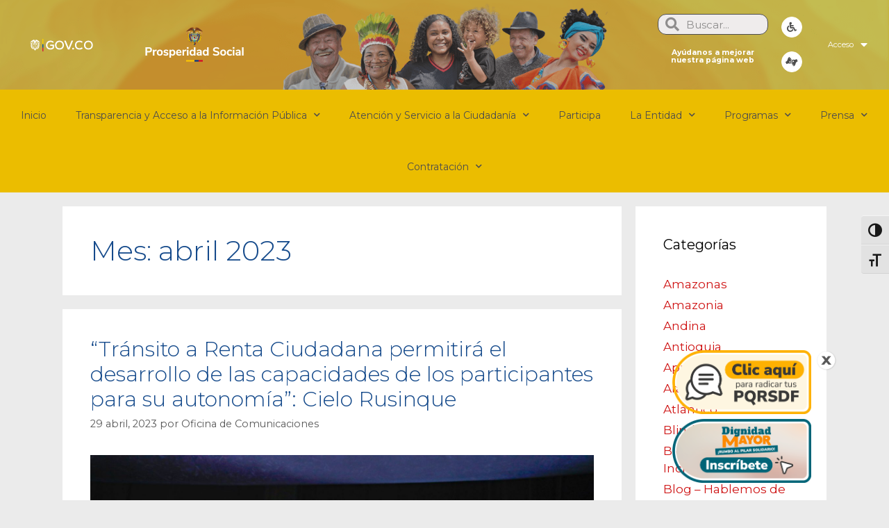

--- FILE ---
content_type: text/html; charset=UTF-8
request_url: https://prosperidadsocial.gov.co/Noticias/2023/04/
body_size: 49840
content:
<!DOCTYPE html>
<html lang="es-CO">
<head>
	<meta charset="UTF-8">
	<title>abril 2023 - Prosperidad Social</title>
<meta name='robots' content='max-image-preview:large' />
	<style>img:is([sizes="auto" i], [sizes^="auto," i]) { contain-intrinsic-size: 3000px 1500px }</style>
	<link rel="preload" href="/wp-content/plugins/rate-my-post/public/css/fonts/ratemypost.ttf" type="font/ttf" as="font" crossorigin="anonymous"><meta name="viewport" content="width=device-width, initial-scale=1">

<meta name="robots" content="noindex,follow"/>
<link rel="next" href="https://prosperidadsocial.gov.co/Noticias/2023/04/page/2/" />
<meta property="og:locale" content="es_ES" />
<meta property="og:type" content="object" />
<meta property="og:title" content="abril 2023 - Prosperidad Social" />
<meta property="og:url" content="https://prosperidadsocial.gov.co/Noticias/2023/04/" />
<meta property="og:site_name" content="Prosperidad Social" />
<meta name="twitter:card" content="summary_large_image" />
<meta name="twitter:title" content="abril 2023 - Prosperidad Social" />
<script type='application/ld+json' class='yoast-schema-graph yoast-schema-graph--main'>{"@context":"https://schema.org","@graph":[{"@type":"Organization","@id":"https://prosperidadsocial.gov.co/#organization","name":"Prosperidad Social","url":"https://prosperidadsocial.gov.co/","sameAs":[],"logo":{"@type":"ImageObject","@id":"https://prosperidadsocial.gov.co/#logo","url":"/wp-content/uploads/2019/10/Logo-Prosperidad-Social-500.png","width":500,"height":303,"caption":"Prosperidad Social"},"image":{"@id":"https://prosperidadsocial.gov.co/#logo"}},{"@type":"WebSite","@id":"https://prosperidadsocial.gov.co/#website","url":"https://prosperidadsocial.gov.co/","name":"Prosperidad Social","description":"Prosperidad Social","publisher":{"@id":"https://prosperidadsocial.gov.co/#organization"},"potentialAction":{"@type":"SearchAction","target":"https://prosperidadsocial.gov.co/?s={search_term_string}","query-input":"required name=search_term_string"}},{"@type":"CollectionPage","@id":"https://prosperidadsocial.gov.co/Noticias/2023/04/#webpage","url":"https://prosperidadsocial.gov.co/Noticias/2023/04/","inLanguage":"es-CO","name":"abril 2023 - Prosperidad Social","isPartOf":{"@id":"https://prosperidadsocial.gov.co/#website"},"breadcrumb":{"@id":"https://prosperidadsocial.gov.co/Noticias/2023/04/#breadcrumb"}},{"@type":"BreadcrumbList","@id":"https://prosperidadsocial.gov.co/Noticias/2023/04/#breadcrumb","itemListElement":[{"@type":"ListItem","position":1,"item":{"@type":"WebPage","@id":"https://prosperidadsocial.gov.co/","url":"https://prosperidadsocial.gov.co/","name":"Inicio"}},{"@type":"ListItem","position":2,"item":{"@type":"WebPage","@id":"https://prosperidadsocial.gov.co/Noticias/2023/04/","url":"https://prosperidadsocial.gov.co/Noticias/2023/04/","name":"Archivo de  abril 2023"}}]}]}</script>
<!-- / Yoast SEO Premium plugin. -->

<link href='https://fonts.gstatic.com' crossorigin rel='preconnect' />
<link href='https://fonts.googleapis.com' crossorigin rel='preconnect' />
<link rel="alternate" type="application/rss+xml" title="Prosperidad Social &raquo; Feed" href="https://prosperidadsocial.gov.co/feed/" />
<link rel="alternate" type="application/rss+xml" title="Prosperidad Social &raquo; RSS de los comentarios" href="https://prosperidadsocial.gov.co/comments/feed/" />
<link rel="alternate" type="text/calendar" title="Prosperidad Social &raquo; iCal Feed" href="https://prosperidadsocial.gov.co/eventos/?ical=1" />
<script>
window._wpemojiSettings = {"baseUrl":"https:\/\/s.w.org\/images\/core\/emoji\/16.0.1\/72x72\/","ext":".png","svgUrl":"https:\/\/s.w.org\/images\/core\/emoji\/16.0.1\/svg\/","svgExt":".svg","source":{"concatemoji":"https:\/\/prosperidadsocial.gov.co\/wp-includes\/js\/wp-emoji-release.min.js?ver=6.8.3"}};
/*! This file is auto-generated */
!function(s,n){var o,i,e;function c(e){try{var t={supportTests:e,timestamp:(new Date).valueOf()};sessionStorage.setItem(o,JSON.stringify(t))}catch(e){}}function p(e,t,n){e.clearRect(0,0,e.canvas.width,e.canvas.height),e.fillText(t,0,0);var t=new Uint32Array(e.getImageData(0,0,e.canvas.width,e.canvas.height).data),a=(e.clearRect(0,0,e.canvas.width,e.canvas.height),e.fillText(n,0,0),new Uint32Array(e.getImageData(0,0,e.canvas.width,e.canvas.height).data));return t.every(function(e,t){return e===a[t]})}function u(e,t){e.clearRect(0,0,e.canvas.width,e.canvas.height),e.fillText(t,0,0);for(var n=e.getImageData(16,16,1,1),a=0;a<n.data.length;a++)if(0!==n.data[a])return!1;return!0}function f(e,t,n,a){switch(t){case"flag":return n(e,"\ud83c\udff3\ufe0f\u200d\u26a7\ufe0f","\ud83c\udff3\ufe0f\u200b\u26a7\ufe0f")?!1:!n(e,"\ud83c\udde8\ud83c\uddf6","\ud83c\udde8\u200b\ud83c\uddf6")&&!n(e,"\ud83c\udff4\udb40\udc67\udb40\udc62\udb40\udc65\udb40\udc6e\udb40\udc67\udb40\udc7f","\ud83c\udff4\u200b\udb40\udc67\u200b\udb40\udc62\u200b\udb40\udc65\u200b\udb40\udc6e\u200b\udb40\udc67\u200b\udb40\udc7f");case"emoji":return!a(e,"\ud83e\udedf")}return!1}function g(e,t,n,a){var r="undefined"!=typeof WorkerGlobalScope&&self instanceof WorkerGlobalScope?new OffscreenCanvas(300,150):s.createElement("canvas"),o=r.getContext("2d",{willReadFrequently:!0}),i=(o.textBaseline="top",o.font="600 32px Arial",{});return e.forEach(function(e){i[e]=t(o,e,n,a)}),i}function t(e){var t=s.createElement("script");t.src=e,t.defer=!0,s.head.appendChild(t)}"undefined"!=typeof Promise&&(o="wpEmojiSettingsSupports",i=["flag","emoji"],n.supports={everything:!0,everythingExceptFlag:!0},e=new Promise(function(e){s.addEventListener("DOMContentLoaded",e,{once:!0})}),new Promise(function(t){var n=function(){try{var e=JSON.parse(sessionStorage.getItem(o));if("object"==typeof e&&"number"==typeof e.timestamp&&(new Date).valueOf()<e.timestamp+604800&&"object"==typeof e.supportTests)return e.supportTests}catch(e){}return null}();if(!n){if("undefined"!=typeof Worker&&"undefined"!=typeof OffscreenCanvas&&"undefined"!=typeof URL&&URL.createObjectURL&&"undefined"!=typeof Blob)try{var e="postMessage("+g.toString()+"("+[JSON.stringify(i),f.toString(),p.toString(),u.toString()].join(",")+"));",a=new Blob([e],{type:"text/javascript"}),r=new Worker(URL.createObjectURL(a),{name:"wpTestEmojiSupports"});return void(r.onmessage=function(e){c(n=e.data),r.terminate(),t(n)})}catch(e){}c(n=g(i,f,p,u))}t(n)}).then(function(e){for(var t in e)n.supports[t]=e[t],n.supports.everything=n.supports.everything&&n.supports[t],"flag"!==t&&(n.supports.everythingExceptFlag=n.supports.everythingExceptFlag&&n.supports[t]);n.supports.everythingExceptFlag=n.supports.everythingExceptFlag&&!n.supports.flag,n.DOMReady=!1,n.readyCallback=function(){n.DOMReady=!0}}).then(function(){return e}).then(function(){var e;n.supports.everything||(n.readyCallback(),(e=n.source||{}).concatemoji?t(e.concatemoji):e.wpemoji&&e.twemoji&&(t(e.twemoji),t(e.wpemoji)))}))}((window,document),window._wpemojiSettings);
</script>
<link rel='stylesheet' id='generate-fonts-css' href='//fonts.googleapis.com/css?family=Montserrat:100,100italic,200,200italic,300,300italic,regular,italic,500,500italic,600,600italic,700,700italic,800,800italic,900,900italic' media='all' />
<style id='wp-emoji-styles-inline-css'>

	img.wp-smiley, img.emoji {
		display: inline !important;
		border: none !important;
		box-shadow: none !important;
		height: 1em !important;
		width: 1em !important;
		margin: 0 0.07em !important;
		vertical-align: -0.1em !important;
		background: none !important;
		padding: 0 !important;
	}
</style>
<link rel='stylesheet' id='wp-block-library-css' href='https://prosperidadsocial.gov.co/wp-includes/css/dist/block-library/style.min.css?ver=6.8.3' media='all' />
<style id='classic-theme-styles-inline-css'>
/*! This file is auto-generated */
.wp-block-button__link{color:#fff;background-color:#32373c;border-radius:9999px;box-shadow:none;text-decoration:none;padding:calc(.667em + 2px) calc(1.333em + 2px);font-size:1.125em}.wp-block-file__button{background:#32373c;color:#fff;text-decoration:none}
</style>
<style id='global-styles-inline-css'>
:root{--wp--preset--aspect-ratio--square: 1;--wp--preset--aspect-ratio--4-3: 4/3;--wp--preset--aspect-ratio--3-4: 3/4;--wp--preset--aspect-ratio--3-2: 3/2;--wp--preset--aspect-ratio--2-3: 2/3;--wp--preset--aspect-ratio--16-9: 16/9;--wp--preset--aspect-ratio--9-16: 9/16;--wp--preset--color--black: #000000;--wp--preset--color--cyan-bluish-gray: #abb8c3;--wp--preset--color--white: #ffffff;--wp--preset--color--pale-pink: #f78da7;--wp--preset--color--vivid-red: #cf2e2e;--wp--preset--color--luminous-vivid-orange: #ff6900;--wp--preset--color--luminous-vivid-amber: #fcb900;--wp--preset--color--light-green-cyan: #7bdcb5;--wp--preset--color--vivid-green-cyan: #00d084;--wp--preset--color--pale-cyan-blue: #8ed1fc;--wp--preset--color--vivid-cyan-blue: #0693e3;--wp--preset--color--vivid-purple: #9b51e0;--wp--preset--color--base-3: var(--base-3);--wp--preset--color--global-color-2: var(--global-color-2);--wp--preset--color--global-color-3: var(--global-color-3);--wp--preset--color--global-color-5: var(--global-color-5);--wp--preset--color--global-color-6: var(--global-color-6);--wp--preset--color--global-color-7: var(--global-color-7);--wp--preset--gradient--vivid-cyan-blue-to-vivid-purple: linear-gradient(135deg,rgba(6,147,227,1) 0%,rgb(155,81,224) 100%);--wp--preset--gradient--light-green-cyan-to-vivid-green-cyan: linear-gradient(135deg,rgb(122,220,180) 0%,rgb(0,208,130) 100%);--wp--preset--gradient--luminous-vivid-amber-to-luminous-vivid-orange: linear-gradient(135deg,rgba(252,185,0,1) 0%,rgba(255,105,0,1) 100%);--wp--preset--gradient--luminous-vivid-orange-to-vivid-red: linear-gradient(135deg,rgba(255,105,0,1) 0%,rgb(207,46,46) 100%);--wp--preset--gradient--very-light-gray-to-cyan-bluish-gray: linear-gradient(135deg,rgb(238,238,238) 0%,rgb(169,184,195) 100%);--wp--preset--gradient--cool-to-warm-spectrum: linear-gradient(135deg,rgb(74,234,220) 0%,rgb(151,120,209) 20%,rgb(207,42,186) 40%,rgb(238,44,130) 60%,rgb(251,105,98) 80%,rgb(254,248,76) 100%);--wp--preset--gradient--blush-light-purple: linear-gradient(135deg,rgb(255,206,236) 0%,rgb(152,150,240) 100%);--wp--preset--gradient--blush-bordeaux: linear-gradient(135deg,rgb(254,205,165) 0%,rgb(254,45,45) 50%,rgb(107,0,62) 100%);--wp--preset--gradient--luminous-dusk: linear-gradient(135deg,rgb(255,203,112) 0%,rgb(199,81,192) 50%,rgb(65,88,208) 100%);--wp--preset--gradient--pale-ocean: linear-gradient(135deg,rgb(255,245,203) 0%,rgb(182,227,212) 50%,rgb(51,167,181) 100%);--wp--preset--gradient--electric-grass: linear-gradient(135deg,rgb(202,248,128) 0%,rgb(113,206,126) 100%);--wp--preset--gradient--midnight: linear-gradient(135deg,rgb(2,3,129) 0%,rgb(40,116,252) 100%);--wp--preset--font-size--small: 13px;--wp--preset--font-size--medium: 20px;--wp--preset--font-size--large: 36px;--wp--preset--font-size--x-large: 42px;--wp--preset--spacing--20: 0.44rem;--wp--preset--spacing--30: 0.67rem;--wp--preset--spacing--40: 1rem;--wp--preset--spacing--50: 1.5rem;--wp--preset--spacing--60: 2.25rem;--wp--preset--spacing--70: 3.38rem;--wp--preset--spacing--80: 5.06rem;--wp--preset--shadow--natural: 6px 6px 9px rgba(0, 0, 0, 0.2);--wp--preset--shadow--deep: 12px 12px 50px rgba(0, 0, 0, 0.4);--wp--preset--shadow--sharp: 6px 6px 0px rgba(0, 0, 0, 0.2);--wp--preset--shadow--outlined: 6px 6px 0px -3px rgba(255, 255, 255, 1), 6px 6px rgba(0, 0, 0, 1);--wp--preset--shadow--crisp: 6px 6px 0px rgba(0, 0, 0, 1);}:where(.is-layout-flex){gap: 0.5em;}:where(.is-layout-grid){gap: 0.5em;}body .is-layout-flex{display: flex;}.is-layout-flex{flex-wrap: wrap;align-items: center;}.is-layout-flex > :is(*, div){margin: 0;}body .is-layout-grid{display: grid;}.is-layout-grid > :is(*, div){margin: 0;}:where(.wp-block-columns.is-layout-flex){gap: 2em;}:where(.wp-block-columns.is-layout-grid){gap: 2em;}:where(.wp-block-post-template.is-layout-flex){gap: 1.25em;}:where(.wp-block-post-template.is-layout-grid){gap: 1.25em;}.has-black-color{color: var(--wp--preset--color--black) !important;}.has-cyan-bluish-gray-color{color: var(--wp--preset--color--cyan-bluish-gray) !important;}.has-white-color{color: var(--wp--preset--color--white) !important;}.has-pale-pink-color{color: var(--wp--preset--color--pale-pink) !important;}.has-vivid-red-color{color: var(--wp--preset--color--vivid-red) !important;}.has-luminous-vivid-orange-color{color: var(--wp--preset--color--luminous-vivid-orange) !important;}.has-luminous-vivid-amber-color{color: var(--wp--preset--color--luminous-vivid-amber) !important;}.has-light-green-cyan-color{color: var(--wp--preset--color--light-green-cyan) !important;}.has-vivid-green-cyan-color{color: var(--wp--preset--color--vivid-green-cyan) !important;}.has-pale-cyan-blue-color{color: var(--wp--preset--color--pale-cyan-blue) !important;}.has-vivid-cyan-blue-color{color: var(--wp--preset--color--vivid-cyan-blue) !important;}.has-vivid-purple-color{color: var(--wp--preset--color--vivid-purple) !important;}.has-black-background-color{background-color: var(--wp--preset--color--black) !important;}.has-cyan-bluish-gray-background-color{background-color: var(--wp--preset--color--cyan-bluish-gray) !important;}.has-white-background-color{background-color: var(--wp--preset--color--white) !important;}.has-pale-pink-background-color{background-color: var(--wp--preset--color--pale-pink) !important;}.has-vivid-red-background-color{background-color: var(--wp--preset--color--vivid-red) !important;}.has-luminous-vivid-orange-background-color{background-color: var(--wp--preset--color--luminous-vivid-orange) !important;}.has-luminous-vivid-amber-background-color{background-color: var(--wp--preset--color--luminous-vivid-amber) !important;}.has-light-green-cyan-background-color{background-color: var(--wp--preset--color--light-green-cyan) !important;}.has-vivid-green-cyan-background-color{background-color: var(--wp--preset--color--vivid-green-cyan) !important;}.has-pale-cyan-blue-background-color{background-color: var(--wp--preset--color--pale-cyan-blue) !important;}.has-vivid-cyan-blue-background-color{background-color: var(--wp--preset--color--vivid-cyan-blue) !important;}.has-vivid-purple-background-color{background-color: var(--wp--preset--color--vivid-purple) !important;}.has-black-border-color{border-color: var(--wp--preset--color--black) !important;}.has-cyan-bluish-gray-border-color{border-color: var(--wp--preset--color--cyan-bluish-gray) !important;}.has-white-border-color{border-color: var(--wp--preset--color--white) !important;}.has-pale-pink-border-color{border-color: var(--wp--preset--color--pale-pink) !important;}.has-vivid-red-border-color{border-color: var(--wp--preset--color--vivid-red) !important;}.has-luminous-vivid-orange-border-color{border-color: var(--wp--preset--color--luminous-vivid-orange) !important;}.has-luminous-vivid-amber-border-color{border-color: var(--wp--preset--color--luminous-vivid-amber) !important;}.has-light-green-cyan-border-color{border-color: var(--wp--preset--color--light-green-cyan) !important;}.has-vivid-green-cyan-border-color{border-color: var(--wp--preset--color--vivid-green-cyan) !important;}.has-pale-cyan-blue-border-color{border-color: var(--wp--preset--color--pale-cyan-blue) !important;}.has-vivid-cyan-blue-border-color{border-color: var(--wp--preset--color--vivid-cyan-blue) !important;}.has-vivid-purple-border-color{border-color: var(--wp--preset--color--vivid-purple) !important;}.has-vivid-cyan-blue-to-vivid-purple-gradient-background{background: var(--wp--preset--gradient--vivid-cyan-blue-to-vivid-purple) !important;}.has-light-green-cyan-to-vivid-green-cyan-gradient-background{background: var(--wp--preset--gradient--light-green-cyan-to-vivid-green-cyan) !important;}.has-luminous-vivid-amber-to-luminous-vivid-orange-gradient-background{background: var(--wp--preset--gradient--luminous-vivid-amber-to-luminous-vivid-orange) !important;}.has-luminous-vivid-orange-to-vivid-red-gradient-background{background: var(--wp--preset--gradient--luminous-vivid-orange-to-vivid-red) !important;}.has-very-light-gray-to-cyan-bluish-gray-gradient-background{background: var(--wp--preset--gradient--very-light-gray-to-cyan-bluish-gray) !important;}.has-cool-to-warm-spectrum-gradient-background{background: var(--wp--preset--gradient--cool-to-warm-spectrum) !important;}.has-blush-light-purple-gradient-background{background: var(--wp--preset--gradient--blush-light-purple) !important;}.has-blush-bordeaux-gradient-background{background: var(--wp--preset--gradient--blush-bordeaux) !important;}.has-luminous-dusk-gradient-background{background: var(--wp--preset--gradient--luminous-dusk) !important;}.has-pale-ocean-gradient-background{background: var(--wp--preset--gradient--pale-ocean) !important;}.has-electric-grass-gradient-background{background: var(--wp--preset--gradient--electric-grass) !important;}.has-midnight-gradient-background{background: var(--wp--preset--gradient--midnight) !important;}.has-small-font-size{font-size: var(--wp--preset--font-size--small) !important;}.has-medium-font-size{font-size: var(--wp--preset--font-size--medium) !important;}.has-large-font-size{font-size: var(--wp--preset--font-size--large) !important;}.has-x-large-font-size{font-size: var(--wp--preset--font-size--x-large) !important;}
:where(.wp-block-post-template.is-layout-flex){gap: 1.25em;}:where(.wp-block-post-template.is-layout-grid){gap: 1.25em;}
:where(.wp-block-columns.is-layout-flex){gap: 2em;}:where(.wp-block-columns.is-layout-grid){gap: 2em;}
:root :where(.wp-block-pullquote){font-size: 1.5em;line-height: 1.6;}
</style>
<link rel='stylesheet' id='rate-my-post-css' href='/wp-content/plugins/rate-my-post/public/css/rate-my-post.css?ver=3.4.1' media='all' />
<link rel='stylesheet' id='ui-font-css' href='/wp-content/plugins/wp-accessibility/toolbar/fonts/css/a11y-toolbar.css?ver=2.2.6' media='all' />
<link rel='stylesheet' id='wpa-toolbar-css' href='/wp-content/plugins/wp-accessibility/toolbar/css/a11y.css?ver=2.2.6' media='all' />
<link rel='stylesheet' id='ui-fontsize.css-css' href='/wp-content/plugins/wp-accessibility/toolbar/css/a11y-fontsize.css?ver=2.2.6' media='all' />
<style id='ui-fontsize.css-inline-css'>
html { --wpa-font-size: clamp( 24px, 1.5rem, 36px ); --wpa-h1-size : clamp( 48px, 3rem, 72px ); --wpa-h2-size : clamp( 40px, 2.5rem, 60px ); --wpa-h3-size : clamp( 32px, 2rem, 48px ); --wpa-h4-size : clamp( 28px, 1.75rem, 42px ); --wpa-sub-list-size: 1.1em; --wpa-sub-sub-list-size: 1em; } 
</style>
<link rel='stylesheet' id='wpa-style-css' href='/wp-content/plugins/wp-accessibility/css/wpa-style.css?ver=2.2.6' media='all' />
<style id='wpa-style-inline-css'>
.wpa-visible-ltr#skiplinks a,  .wpa-visible-ltr#skiplinks a:visited {

}
.wpa-visible-ltr#skiplinks a:active, .wpa-visible-ltr#skiplinks a:hover, .wpa-visible-ltr#skiplinks a:focus {

}
	
		:focus { outline: 2px solid #F42F63!important; outline-offset: 2px !important; }
		:root { --admin-bar-top : 7px; }
</style>
<link rel='stylesheet' id='generate-style-grid-css' href='/wp-content/themes/generatepress/assets/css/unsemantic-grid.min.css?ver=3.3.0' media='all' />
<link rel='stylesheet' id='generate-style-css' href='/wp-content/themes/generatepress/assets/css/style.min.css?ver=3.3.0' media='all' />
<style id='generate-style-inline-css'>
body{background-color:#EBEBEB;color:#3a3a3a;}a{color:var(--global-color-2);}a:visited{color:#FFB627;}a:hover, a:focus, a:active{color:var(--global-color-3);}body .grid-container{max-width:1100px;}.wp-block-group__inner-container{max-width:1100px;margin-left:auto;margin-right:auto;}.generate-back-to-top{font-size:20px;border-radius:3px;position:fixed;bottom:30px;right:30px;line-height:40px;width:40px;text-align:center;z-index:10;transition:opacity 300ms ease-in-out;opacity:0.1;transform:translateY(1000px);}.generate-back-to-top__show{opacity:1;transform:translateY(0);}:root{--base-3:#ffffff;--global-color-2:#CE1212;--global-color-3:#154A8B;--global-color-5:#FFB627;--global-color-5:#898989;--global-color-6:#E2E2E2;--global-color-7:#EBEBEB;}:root .has-base-3-color{color:var(--base-3);}:root .has-base-3-background-color{background-color:var(--base-3);}:root .has-global-color-2-color{color:var(--global-color-2);}:root .has-global-color-2-background-color{background-color:var(--global-color-2);}:root .has-global-color-3-color{color:var(--global-color-3);}:root .has-global-color-3-background-color{background-color:var(--global-color-3);}:root .has-global-color-5-color{color:var(--global-color-5);}:root .has-global-color-5-background-color{background-color:var(--global-color-5);}:root .has-global-color-5-color{color:var(--global-color-5);}:root .has-global-color-5-background-color{background-color:var(--global-color-5);}:root .has-global-color-6-color{color:var(--global-color-6);}:root .has-global-color-6-background-color{background-color:var(--global-color-6);}:root .has-global-color-7-color{color:var(--global-color-7);}:root .has-global-color-7-background-color{background-color:var(--global-color-7);}body, button, input, select, textarea{font-family:"Montserrat", sans-serif;}body{line-height:1.5;}.entry-content > [class*="wp-block-"]:not(:last-child):not(.wp-block-heading){margin-bottom:1.5em;}.main-title{font-size:45px;}.main-navigation .main-nav ul ul li a{font-size:14px;}.sidebar .widget, .footer-widgets .widget{font-size:17px;}h1{font-family:"Montserrat", sans-serif;font-weight:300;font-size:40px;}h2{font-family:"Montserrat", sans-serif;font-weight:300;font-size:30px;}h3{font-family:"Montserrat", sans-serif;font-size:20px;}h4{font-size:inherit;}h5{font-size:inherit;}@media (max-width:768px){.main-title{font-size:30px;}h1{font-size:30px;}h2{font-size:25px;}}.top-bar{background-color:#636363;color:#ffffff;}.top-bar a{color:#ffffff;}.top-bar a:hover{color:#303030;}.site-header{background-color:#ffffff;color:#3a3a3a;}.site-header a{color:#3a3a3a;}.main-title a,.main-title a:hover{color:#222222;}.site-description{color:#757575;}.main-navigation,.main-navigation ul ul{background-color:#222222;}.main-navigation .main-nav ul li a, .main-navigation .menu-toggle, .main-navigation .menu-bar-items{color:#ffffff;}.main-navigation .main-nav ul li:not([class*="current-menu-"]):hover > a, .main-navigation .main-nav ul li:not([class*="current-menu-"]):focus > a, .main-navigation .main-nav ul li.sfHover:not([class*="current-menu-"]) > a, .main-navigation .menu-bar-item:hover > a, .main-navigation .menu-bar-item.sfHover > a{color:#ffffff;background-color:#3f3f3f;}button.menu-toggle:hover,button.menu-toggle:focus,.main-navigation .mobile-bar-items a,.main-navigation .mobile-bar-items a:hover,.main-navigation .mobile-bar-items a:focus{color:#ffffff;}.main-navigation .main-nav ul li[class*="current-menu-"] > a{color:#ffffff;background-color:#3f3f3f;}.navigation-search input[type="search"],.navigation-search input[type="search"]:active, .navigation-search input[type="search"]:focus, .main-navigation .main-nav ul li.search-item.active > a, .main-navigation .menu-bar-items .search-item.active > a{color:#ffffff;background-color:#3f3f3f;}.main-navigation ul ul{background-color:#3f3f3f;}.main-navigation .main-nav ul ul li a{color:#ffffff;}.main-navigation .main-nav ul ul li:not([class*="current-menu-"]):hover > a,.main-navigation .main-nav ul ul li:not([class*="current-menu-"]):focus > a, .main-navigation .main-nav ul ul li.sfHover:not([class*="current-menu-"]) > a{color:#ffffff;background-color:#4f4f4f;}.main-navigation .main-nav ul ul li[class*="current-menu-"] > a{color:#ffffff;background-color:#4f4f4f;}.separate-containers .inside-article, .separate-containers .comments-area, .separate-containers .page-header, .one-container .container, .separate-containers .paging-navigation, .inside-page-header{background-color:#ffffff;}.entry-title a{color:var(--global-color-3);}.entry-title a:hover{color:var(--global-color-2);}.entry-meta{color:#595959;}.entry-meta a{color:#595959;}.entry-meta a:hover{color:var(--global-color-3);}h1{color:var(--global-color-3);}h2{color:var(--global-color-3);}h3{color:var(--global-color-3);}h4{color:var(--global-color-3);}h5{color:var(--global-color-5);}h6{color:var(--global-color-5);}.sidebar .widget{background-color:#ffffff;}.sidebar .widget .widget-title{color:#000000;}.footer-widgets{background-color:#ffffff;}.footer-widgets .widget-title{color:#000000;}.site-info{color:#ffffff;background-color:#222222;}.site-info a{color:#ffffff;}.site-info a:hover{color:#606060;}.footer-bar .widget_nav_menu .current-menu-item a{color:#606060;}input[type="text"],input[type="email"],input[type="url"],input[type="password"],input[type="search"],input[type="tel"],input[type="number"],textarea,select{color:#666666;background-color:#fafafa;border-color:#cccccc;}input[type="text"]:focus,input[type="email"]:focus,input[type="url"]:focus,input[type="password"]:focus,input[type="search"]:focus,input[type="tel"]:focus,input[type="number"]:focus,textarea:focus,select:focus{color:#666666;background-color:#ffffff;border-color:#bfbfbf;}button,html input[type="button"],input[type="reset"],input[type="submit"],a.button,a.wp-block-button__link:not(.has-background){color:#ffffff;background-color:#666666;}button:hover,html input[type="button"]:hover,input[type="reset"]:hover,input[type="submit"]:hover,a.button:hover,button:focus,html input[type="button"]:focus,input[type="reset"]:focus,input[type="submit"]:focus,a.button:focus,a.wp-block-button__link:not(.has-background):active,a.wp-block-button__link:not(.has-background):focus,a.wp-block-button__link:not(.has-background):hover{color:#ffffff;background-color:#3f3f3f;}a.generate-back-to-top{background-color:var(--global-color-3);color:#ffffff;}a.generate-back-to-top:hover,a.generate-back-to-top:focus{background-color:rgba(30,115,190,0.46);color:#ffffff;}:root{--gp-search-modal-bg-color:var(--base-3);--gp-search-modal-text-color:var(--contrast);--gp-search-modal-overlay-bg-color:rgba(0,0,0,0.2);}@media (max-width:768px){.main-navigation .menu-bar-item:hover > a, .main-navigation .menu-bar-item.sfHover > a{background:none;color:#ffffff;}}.inside-top-bar{padding:10px;}.inside-header{padding:40px;}.site-main .wp-block-group__inner-container{padding:40px;}.entry-content .alignwide, body:not(.no-sidebar) .entry-content .alignfull{margin-left:-40px;width:calc(100% + 80px);max-width:calc(100% + 80px);}.rtl .menu-item-has-children .dropdown-menu-toggle{padding-left:20px;}.rtl .main-navigation .main-nav ul li.menu-item-has-children > a{padding-right:20px;}.site-info{padding:20px;}@media (max-width:768px){.separate-containers .inside-article, .separate-containers .comments-area, .separate-containers .page-header, .separate-containers .paging-navigation, .one-container .site-content, .inside-page-header{padding:30px;}.site-main .wp-block-group__inner-container{padding:30px;}.site-info{padding-right:10px;padding-left:10px;}.entry-content .alignwide, body:not(.no-sidebar) .entry-content .alignfull{margin-left:-30px;width:calc(100% + 60px);max-width:calc(100% + 60px);}}.one-container .sidebar .widget{padding:0px;}/* End cached CSS */@media (max-width:768px){.main-navigation .menu-toggle,.main-navigation .mobile-bar-items,.sidebar-nav-mobile:not(#sticky-placeholder){display:block;}.main-navigation ul,.gen-sidebar-nav{display:none;}[class*="nav-float-"] .site-header .inside-header > *{float:none;clear:both;}}
</style>
<link rel='stylesheet' id='generate-mobile-style-css' href='/wp-content/themes/generatepress/assets/css/mobile.min.css?ver=3.3.0' media='all' />
<link rel='stylesheet' id='generate-font-icons-css' href='/wp-content/themes/generatepress/assets/css/components/font-icons.min.css?ver=3.3.0' media='all' />
<link rel='stylesheet' id='font-awesome-css' href='/wp-content/plugins/elementor/assets/lib/font-awesome/css/font-awesome.min.css?ver=4.7.0' media='all' />
<link rel='stylesheet' id='elementor-icons-css' href='/wp-content/plugins/elementor/assets/lib/eicons/css/elementor-icons.min.css?ver=5.9.1' media='all' />
<link rel='stylesheet' id='elementor-animations-css' href='/wp-content/plugins/elementor/assets/lib/animations/animations.min.css?ver=3.0.2' media='all' />
<link rel='stylesheet' id='elementor-frontend-legacy-css' href='/wp-content/plugins/elementor/assets/css/frontend-legacy.min.css?ver=3.0.2' media='all' />
<link rel='stylesheet' id='elementor-frontend-css' href='/wp-content/plugins/elementor/assets/css/frontend.min.css?ver=3.0.2' media='all' />
<link rel='stylesheet' id='elementor-post-39099-css' href='/wp-content/uploads/elementor/css/post-39099.css?ver=1749488035' media='all' />
<link rel='stylesheet' id='elementor-pro-css' href='/wp-content/plugins/elementor-pro/assets/css/frontend.min.css?ver=2.10.3' media='all' />
<link rel='stylesheet' id='font-awesome-5-all-css' href='/wp-content/plugins/elementor/assets/lib/font-awesome/css/all.min.css?ver=3.0.2' media='all' />
<link rel='stylesheet' id='font-awesome-4-shim-css' href='/wp-content/plugins/elementor/assets/lib/font-awesome/css/v4-shims.min.css?ver=3.0.2' media='all' />
<link rel='stylesheet' id='elementor-global-css' href='/wp-content/uploads/elementor/css/global.css?ver=1678277867' media='all' />
<link rel='stylesheet' id='elementor-post-3785-css' href='/wp-content/uploads/elementor/css/post-3785.css?ver=1766188111' media='all' />
<link rel='stylesheet' id='elementor-post-3787-css' href='/wp-content/uploads/elementor/css/post-3787.css?ver=1764039621' media='all' />
<link rel='stylesheet' id='google-fonts-1-css' href='https://fonts.googleapis.com/css?family=Roboto%3A100%2C100italic%2C200%2C200italic%2C300%2C300italic%2C400%2C400italic%2C500%2C500italic%2C600%2C600italic%2C700%2C700italic%2C800%2C800italic%2C900%2C900italic%7CRoboto+Slab%3A100%2C100italic%2C200%2C200italic%2C300%2C300italic%2C400%2C400italic%2C500%2C500italic%2C600%2C600italic%2C700%2C700italic%2C800%2C800italic%2C900%2C900italic%7CMontserrat%3A100%2C100italic%2C200%2C200italic%2C300%2C300italic%2C400%2C400italic%2C500%2C500italic%2C600%2C600italic%2C700%2C700italic%2C800%2C800italic%2C900%2C900italic&#038;ver=6.8.3' media='all' />
<link rel='stylesheet' id='elementor-icons-shared-0-css' href='/wp-content/plugins/elementor/assets/lib/font-awesome/css/fontawesome.min.css?ver=5.12.0' media='all' />
<link rel='stylesheet' id='elementor-icons-fa-solid-css' href='/wp-content/plugins/elementor/assets/lib/font-awesome/css/solid.min.css?ver=5.12.0' media='all' />
<link rel='stylesheet' id='elementor-icons-fa-brands-css' href='/wp-content/plugins/elementor/assets/lib/font-awesome/css/brands.min.css?ver=5.12.0' media='all' />
<link rel='stylesheet' id='elementor-icons-fa-regular-css' href='/wp-content/plugins/elementor/assets/lib/font-awesome/css/regular.min.css?ver=5.12.0' media='all' />
<!--n2css--><!--n2js--><script src="/wp-content/plugins/elementor/assets/lib/font-awesome/js/v4-shims.min.js?ver=3.0.2" id="font-awesome-4-shim-js"></script>
<link rel="https://api.w.org/" href="https://prosperidadsocial.gov.co/wp-json/" /><link rel="EditURI" type="application/rsd+xml" title="RSD" href="https://prosperidadsocial.gov.co/xmlrpc.php?rsd" />
<meta name="generator" content="WordPress 6.8.3" />
<!-- Google Tag Manager -->
<script>(function(w,d,s,l,i){w[l]=w[l]||[];w[l].push({'gtm.start':
new Date().getTime(),event:'gtm.js'});var f=d.getElementsByTagName(s)[0],
j=d.createElement(s),dl=l!='dataLayer'?'&l='+l:'';j.async=true;j.src=
'https://www.googletagmanager.com/gtm.js?id='+i+dl;f.parentNode.insertBefore(j,f);
})(window,document,'script','dataLayer','GTM-54KK3KG');</script>
<!-- End Google Tag Manager -->

<meta name="facebook-domain-verification" content="z4erjhmgejnv9mh521rc19r8o7yroj" />
<!-- Global site tag (gtag.js) - Google Analytics -->
<script async src="https://www.googletagmanager.com/gtag/js?id=UA-168927656-1"></script>
<script>
  window.dataLayer = window.dataLayer || [];
  function gtag(){dataLayer.push(arguments);}
  gtag('js', new Date());

  gtag('config', 'UA-168927656-1');
</script>
<meta name="tec-api-version" content="v1"><meta name="tec-api-origin" content="https://prosperidadsocial.gov.co"><link rel="https://theeventscalendar.com/" href="https://prosperidadsocial.gov.co/wp-json/tribe/events/v1/" /><style type="text/css">.broken_link, a.broken_link {
	text-decoration: line-through;
}</style><link rel="icon" href="/wp-content/uploads/2024/10/cropped-favicon32px-32x32.png" sizes="32x32" />
<link rel="icon" href="/wp-content/uploads/2024/10/cropped-favicon32px-192x192.png" sizes="192x192" />
<link rel="apple-touch-icon" href="/wp-content/uploads/2024/10/cropped-favicon32px-180x180.png" />
<meta name="msapplication-TileImage" content="/wp-content/uploads/2024/10/cropped-favicon32px-270x270.png" />
</head>

<body class="archive date wp-embed-responsive wp-theme-generatepress tribe-no-js right-sidebar nav-below-header separate-containers fluid-header active-footer-widgets-3 nav-aligned-left header-aligned-left dropdown-hover elementor-default elementor-kit-39099" itemtype="https://schema.org/Blog" itemscope>
	<!-- Google Tag Manager (noscript) -->
<noscript><iframe src="https://www.googletagmanager.com/ns.html?id=GTM-54KK3KG"
height="0" width="0" style="display:none;visibility:hidden"></iframe></noscript>
<!-- End Google Tag Manager (noscript) --><a class="screen-reader-text skip-link" href="#content" title="Saltar al contenido">Saltar al contenido</a>		<div data-elementor-type="header" data-elementor-id="3785" class="elementor elementor-3785 elementor-location-header" data-elementor-settings="[]">
		<div class="elementor-inner">
			<div class="elementor-section-wrap">
						<section class="elementor-section elementor-top-section elementor-element elementor-element-2c8dd46 elementor-section-full_width elementor-section-content-middle elementor-section-height-min-height elementor-reverse-mobile elementor-section-height-default elementor-section-items-middle" data-id="2c8dd46" data-element_type="section" data-settings="{&quot;background_background&quot;:&quot;classic&quot;}">
							<div class="elementor-background-overlay"></div>
							<div class="elementor-container elementor-column-gap-no">
							<div class="elementor-row">
					<div class="elementor-column elementor-col-16 elementor-top-column elementor-element elementor-element-afa1890" data-id="afa1890" data-element_type="column">
			<div class="elementor-column-wrap elementor-element-populated">
							<div class="elementor-widget-wrap">
						<div class="elementor-element elementor-element-404f2dfd elementor-widget elementor-widget-image" data-id="404f2dfd" data-element_type="widget" data-widget_type="image.default">
				<div class="elementor-widget-container">
					<div class="elementor-image">
											<a href="https://www.gov.co/" target="_blank">
							<img width="1" height="1" src="/wp-content/uploads/2019/10/logo-GOV-CO.svg" class="attachment-thumbnail size-thumbnail" alt="Logo Gobierno de Colombia" decoding="async" />								</a>
											</div>
				</div>
				</div>
						</div>
					</div>
		</div>
				<div class="elementor-column elementor-col-16 elementor-top-column elementor-element elementor-element-22b8dd0" data-id="22b8dd0" data-element_type="column">
			<div class="elementor-column-wrap elementor-element-populated">
							<div class="elementor-widget-wrap">
						<div class="elementor-element elementor-element-47994fb elementor-widget elementor-widget-image" data-id="47994fb" data-element_type="widget" title="Prosperidad Social" data-widget_type="image.default">
				<div class="elementor-widget-container">
					<div class="elementor-image">
											<a href="https://prosperidadsocial.gov.co/">
							<img src="/wp-content/uploads/elementor/thumbs/Logo-PS-Blanco2024-min-qpy6q6pmfxe3rf17mhoiqk0yttu8bj8oh204viaeeg.png" title="Logo-PS-Blanco2024-min" alt="Prosperidad Social" />								</a>
											</div>
				</div>
				</div>
						</div>
					</div>
		</div>
				<div class="elementor-column elementor-col-16 elementor-top-column elementor-element elementor-element-bec5025" data-id="bec5025" data-element_type="column">
			<div class="elementor-column-wrap">
							<div class="elementor-widget-wrap">
								</div>
					</div>
		</div>
				<div class="elementor-column elementor-col-16 elementor-top-column elementor-element elementor-element-5ec50b8" data-id="5ec50b8" data-element_type="column">
			<div class="elementor-column-wrap elementor-element-populated">
							<div class="elementor-widget-wrap">
						<div class="elementor-element elementor-element-999657d elementor-widget elementor-widget-text-editor" data-id="999657d" data-element_type="widget" data-widget_type="text-editor.default">
				<div class="elementor-widget-container">
					<div class="elementor-text-editor elementor-clearfix"></div>
				</div>
				</div>
				<div class="elementor-element elementor-element-695c3f7 elementor-search-form--skin-minimal elementor-widget elementor-widget-search-form" data-id="695c3f7" data-element_type="widget" data-settings="{&quot;skin&quot;:&quot;minimal&quot;}" data-widget_type="search-form.default">
				<div class="elementor-widget-container">
					<form class="elementor-search-form" role="search" action="https://prosperidadsocial.gov.co" method="get">
			 
						<div class="elementor-search-form__container">
									<div class="elementor-search-form__icon">
						<i class="fa fa-search" aria-hidden="true"></i>
						<span class="elementor-screen-only">Search</span>
					</div>
								<input placeholder="Buscar..." class="elementor-search-form__input" type="search" name="s" title="Search" value="">
															</div>
		</form>
				</div>
				</div>
				<div class="elementor-element elementor-element-4917a35 elementor-widget elementor-widget-text-editor" data-id="4917a35" data-element_type="widget" data-widget_type="text-editor.default">
				<div class="elementor-widget-container">
					<div class="elementor-text-editor elementor-clearfix"><p style="text-align: center;"><span style="font-size: 8pt;"><strong><span style="color: #ffffff;"><a style="color: #ffffff;" href="https://nam02.safelinks.protection.outlook.com/?url=https%3A%2F%2Fforms.gle%2FUyyVm5AgKXRLWsVd6&amp;data=05%7C02%7Calejandro.hincapie%40prosperidadsocial.gov.co%7C0a473f175dcf49eef6e608de3d830ac6%7C19c3130c6c584dbfb9a2679d3d0e7f00%7C0%7C0%7C639015830192556197%7CUnknown%7CTWFpbGZsb3d8eyJFbXB0eU1hcGkiOnRydWUsIlYiOiIwLjAuMDAwMCIsIlAiOiJXaW4zMiIsIkFOIjoiTWFpbCIsIldUIjoyfQ%3D%3D%7C0%7C%7C%7C&amp;sdata=8d9PCW8B15RIecYbm6agVONlf1wzTJmSMDI%2B5g3fgio%3D&amp;reserved=0" target="_blank" rel="noopener">Ayúdanos a mejorar nuestra página web</a></span></strong></span></p></div>
				</div>
				</div>
				<div class="elementor-element elementor-element-2cf8819 elementor-widget elementor-widget-text-editor" data-id="2cf8819" data-element_type="widget" data-widget_type="text-editor.default">
				<div class="elementor-widget-container">
					<div class="elementor-text-editor elementor-clearfix"></div>
				</div>
				</div>
						</div>
					</div>
		</div>
				<div class="elementor-column elementor-col-16 elementor-top-column elementor-element elementor-element-9316ab9" data-id="9316ab9" data-element_type="column">
			<div class="elementor-column-wrap elementor-element-populated">
							<div class="elementor-widget-wrap">
						<div class="elementor-element elementor-element-fd56ee2 elementor-shape-circle elementor-grid-mobile-0 elementor-grid-0 elementor-widget elementor-widget-social-icons" data-id="fd56ee2" data-element_type="widget" data-widget_type="social-icons.default">
				<div class="elementor-widget-container">
					<div class="elementor-social-icons-wrapper elementor-grid">
							<div class="elementor-grid-item">
					<a class="elementor-icon elementor-social-icon elementor-social-icon-wheelchair elementor-animation-grow elementor-repeater-item-d63d0df" href="https://www.convertic.gov.co/641/w3-channel.html" target="_blank">
						<span class="elementor-screen-only">Wheelchair</span>
						<i class="fas fa-wheelchair"></i>					</a>
				</div>
					</div>
				</div>
				</div>
				<div class="elementor-element elementor-element-08b3531 elementor-shape-circle elementor-grid-0 elementor-widget elementor-widget-social-icons" data-id="08b3531" data-element_type="widget" data-widget_type="social-icons.default">
				<div class="elementor-widget-container">
					<div class="elementor-social-icons-wrapper elementor-grid">
							<div class="elementor-grid-item">
					<a class="elementor-icon elementor-social-icon elementor-social-icon-american-sign-language-interpreting elementor-animation-grow elementor-repeater-item-1042342" href="https://centroderelevo.gov.co/632/w3-channel.html" target="_blank">
						<span class="elementor-screen-only">American-sign-language-interpreting</span>
						<i class="fas fa-american-sign-language-interpreting"></i>					</a>
				</div>
					</div>
				</div>
				</div>
						</div>
					</div>
		</div>
				<div class="elementor-column elementor-col-16 elementor-top-column elementor-element elementor-element-8c2567d" data-id="8c2567d" data-element_type="column">
			<div class="elementor-column-wrap elementor-element-populated">
							<div class="elementor-widget-wrap">
						<div class="elementor-element elementor-element-bf2cbd9 elementor-nav-menu__align-right elementor-nav-menu--indicator-classic elementor-nav-menu--dropdown-tablet elementor-nav-menu__text-align-aside elementor-widget elementor-widget-nav-menu" data-id="bf2cbd9" data-element_type="widget" data-settings="{&quot;layout&quot;:&quot;horizontal&quot;}" data-widget_type="nav-menu.default">
				<div class="elementor-widget-container">
						<nav role="navigation" class="elementor-nav-menu--main elementor-nav-menu__container elementor-nav-menu--layout-horizontal e--pointer-underline e--animation-fade"><ul id="menu-1-bf2cbd9" class="elementor-nav-menu"><li class="menu-item menu-item-type-custom menu-item-object-custom menu-item-has-children menu-item-15388"><a href="#" class="elementor-item elementor-item-anchor">Acceso</a>
<ul class="sub-menu elementor-nav-menu--dropdown">
	<li class="menu-item menu-item-type-custom menu-item-object-custom menu-item-15390"><a href="https://outlook.office365.com/" class="elementor-sub-item">Correo Funcionarios</a></li>
	<li class="menu-item menu-item-type-custom menu-item-object-custom menu-item-15389"><a href="https://miintranet.prosperidadsocial.gov.co/" class="elementor-sub-item">Mi Intranet</a></li>
	<li class="menu-item menu-item-type-post_type menu-item-object-page menu-item-19883"><a href="https://prosperidadsocial.gov.co/mapa-del-sitio/" class="elementor-sub-item">Mapa del Sitio</a></li>
</ul>
</li>
</ul></nav>
					<div class="elementor-menu-toggle" role="button" tabindex="0" aria-label="Menu Toggle" aria-expanded="false">
			<i class="eicon-menu-bar" aria-hidden="true"></i>
			<span class="elementor-screen-only">Menu</span>
		</div>
			<nav class="elementor-nav-menu--dropdown elementor-nav-menu__container" role="navigation" aria-hidden="true"><ul id="menu-2-bf2cbd9" class="elementor-nav-menu"><li class="menu-item menu-item-type-custom menu-item-object-custom menu-item-has-children menu-item-15388"><a href="#" class="elementor-item elementor-item-anchor">Acceso</a>
<ul class="sub-menu elementor-nav-menu--dropdown">
	<li class="menu-item menu-item-type-custom menu-item-object-custom menu-item-15390"><a href="https://outlook.office365.com/" class="elementor-sub-item">Correo Funcionarios</a></li>
	<li class="menu-item menu-item-type-custom menu-item-object-custom menu-item-15389"><a href="https://miintranet.prosperidadsocial.gov.co/" class="elementor-sub-item">Mi Intranet</a></li>
	<li class="menu-item menu-item-type-post_type menu-item-object-page menu-item-19883"><a href="https://prosperidadsocial.gov.co/mapa-del-sitio/" class="elementor-sub-item">Mapa del Sitio</a></li>
</ul>
</li>
</ul></nav>
				</div>
				</div>
						</div>
					</div>
		</div>
								</div>
					</div>
		</section>
				<section class="elementor-section elementor-top-section elementor-element elementor-element-1c76f53 elementor-section-content-middle elementor-section-height-min-height elementor-section-items-top elementor-section-full_width elementor-section-height-default" data-id="1c76f53" data-element_type="section" data-settings="{&quot;background_background&quot;:&quot;gradient&quot;}">
							<div class="elementor-background-overlay"></div>
							<div class="elementor-container elementor-column-gap-no">
							<div class="elementor-row">
					<div class="elementor-column elementor-col-100 elementor-top-column elementor-element elementor-element-5fa0035" data-id="5fa0035" data-element_type="column">
			<div class="elementor-column-wrap elementor-element-populated">
							<div class="elementor-widget-wrap">
						<div class="elementor-element elementor-element-410a6d78 elementor-nav-menu__align-center elementor-nav-menu--indicator-chevron elementor-nav-menu--dropdown-tablet elementor-nav-menu__text-align-aside elementor-nav-menu--toggle elementor-nav-menu--burger elementor-widget elementor-widget-nav-menu" data-id="410a6d78" data-element_type="widget" data-settings="{&quot;layout&quot;:&quot;horizontal&quot;,&quot;toggle&quot;:&quot;burger&quot;}" data-widget_type="nav-menu.default">
				<div class="elementor-widget-container">
						<nav role="navigation" class="elementor-nav-menu--main elementor-nav-menu__container elementor-nav-menu--layout-horizontal e--pointer-background e--animation-fade"><ul id="menu-1-410a6d78" class="elementor-nav-menu"><li class="menu-item menu-item-type-custom menu-item-object-custom menu-item-home menu-item-40987"><a href="https://prosperidadsocial.gov.co/" class="elementor-item">Inicio</a></li>
<li class="menu-item menu-item-type-post_type menu-item-object-page menu-item-has-children menu-item-3561"><a href="https://prosperidadsocial.gov.co/transparencia/" class="elementor-item">Transparencia y Acceso a la Información Pública</a>
<ul class="sub-menu elementor-nav-menu--dropdown">
	<li class="menu-item menu-item-type-post_type menu-item-object-page menu-item-3639"><a href="https://prosperidadsocial.gov.co/transparencia/rendicion-de-cuentas/" class="elementor-sub-item">Rendición de Cuentas</a></li>
	<li class="menu-item menu-item-type-post_type menu-item-object-page menu-item-3562"><a href="https://prosperidadsocial.gov.co/transparencia/mecanismos-de-contacto/" class="elementor-sub-item">Mecanismos de Contacto</a></li>
	<li class="menu-item menu-item-type-post_type menu-item-object-page menu-item-3563"><a href="https://prosperidadsocial.gov.co/transparencia/informacion-de-interes/" class="elementor-sub-item">Información de Interés</a></li>
	<li class="menu-item menu-item-type-post_type menu-item-object-page menu-item-3567"><a href="https://prosperidadsocial.gov.co/transparencia/estructura-organica-y-talento-humano/" class="elementor-sub-item">Estructura Orgánica y Talento Humano</a></li>
	<li class="menu-item menu-item-type-post_type menu-item-object-page menu-item-has-children menu-item-3573"><a href="https://prosperidadsocial.gov.co/transparencia/normativa/" class="elementor-sub-item">Normativa</a>
	<ul class="sub-menu elementor-nav-menu--dropdown">
		<li class="menu-item menu-item-type-post_type menu-item-object-page menu-item-3572"><a href="https://prosperidadsocial.gov.co/transparencia/normativa/decreto-unico-reglamentario/" class="elementor-sub-item">Decreto Único Reglamentario</a></li>
		<li class="menu-item menu-item-type-post_type menu-item-object-page menu-item-23268"><a href="https://prosperidadsocial.gov.co/transparencia/normativa/normograma/" class="elementor-sub-item">Normograma</a></li>
		<li class="menu-item menu-item-type-post_type menu-item-object-page menu-item-3571"><a href="https://prosperidadsocial.gov.co/transparencia/normativa/normas-regulatorias/" class="elementor-sub-item">Normas Regulatorias</a></li>
		<li class="menu-item menu-item-type-post_type menu-item-object-page menu-item-3570"><a href="https://prosperidadsocial.gov.co/transparencia/normativa/agenda-regulatoria/" class="elementor-sub-item">Agenda Regulatoria</a></li>
		<li class="menu-item menu-item-type-post_type menu-item-object-page menu-item-3569"><a href="https://prosperidadsocial.gov.co/transparencia/normativa/proyectos-actos-administrativos/" class="elementor-sub-item">Proyectos Actos Administrativos</a></li>
		<li class="menu-item menu-item-type-post_type menu-item-object-page menu-item-3577"><a href="https://prosperidadsocial.gov.co/transparencia/normativa/leyes/" class="elementor-sub-item">Leyes</a></li>
		<li class="menu-item menu-item-type-post_type menu-item-object-page menu-item-3568"><a href="https://prosperidadsocial.gov.co/transparencia/normativa/decretos/" class="elementor-sub-item">Decretos</a></li>
		<li class="menu-item menu-item-type-post_type menu-item-object-page menu-item-3575"><a href="https://prosperidadsocial.gov.co/transparencia/normativa/circulares/" class="elementor-sub-item">Circulares</a></li>
		<li class="menu-item menu-item-type-post_type menu-item-object-page menu-item-3574"><a href="https://prosperidadsocial.gov.co/transparencia/normativa/informes-globales-4/" class="elementor-sub-item">Antecedentes normativos proyectos de regulación</a></li>
	</ul>
</li>
	<li class="menu-item menu-item-type-post_type menu-item-object-page menu-item-3543"><a href="https://prosperidadsocial.gov.co/transparencia/informacion-financiera-y-contable/" class="elementor-sub-item">Información Financiera y Contable</a></li>
	<li class="menu-item menu-item-type-post_type menu-item-object-page menu-item-3601"><a href="https://prosperidadsocial.gov.co/transparencia/planeacion/" class="elementor-sub-item">Planeación</a></li>
	<li class="menu-item menu-item-type-post_type menu-item-object-page menu-item-3579"><a href="https://prosperidadsocial.gov.co/contratacion/" class="elementor-sub-item">Contratación</a></li>
	<li class="menu-item menu-item-type-post_type menu-item-object-page menu-item-has-children menu-item-5323"><a href="https://prosperidadsocial.gov.co/transparencia/control/" class="elementor-sub-item">Control</a>
	<ul class="sub-menu elementor-nav-menu--dropdown">
		<li class="menu-item menu-item-type-post_type menu-item-object-page menu-item-35267"><a href="https://prosperidadsocial.gov.co/transparencia/control/vigencia-2025/" class="elementor-sub-item">Vigencia 2025</a></li>
		<li class="menu-item menu-item-type-post_type menu-item-object-page menu-item-27129"><a href="https://prosperidadsocial.gov.co/transparencia/control/vigencia-2024/" class="elementor-sub-item">Vigencia 2024</a></li>
		<li class="menu-item menu-item-type-post_type menu-item-object-page menu-item-22443"><a href="https://prosperidadsocial.gov.co/transparencia/control/vigencia-2023/" class="elementor-sub-item">Vigencia 2023</a></li>
		<li class="menu-item menu-item-type-post_type menu-item-object-page menu-item-3546"><a href="https://prosperidadsocial.gov.co/transparencia/control/vigencias-anteriores/" class="elementor-sub-item">Vigencias Anteriores</a></li>
		<li class="menu-item menu-item-type-post_type menu-item-object-page menu-item-5643"><a href="https://prosperidadsocial.gov.co/transparencia/control/entes-de-control-y-vigilancia/" class="elementor-sub-item">Entes de Control y Vigilancia</a></li>
		<li class="menu-item menu-item-type-post_type menu-item-object-page menu-item-5347"><a href="https://prosperidadsocial.gov.co/transparencia/control/control-interno-disciplinario/" class="elementor-sub-item">Control Interno Disciplinario</a></li>
	</ul>
</li>
	<li class="menu-item menu-item-type-post_type menu-item-object-page menu-item-3580"><a href="https://prosperidadsocial.gov.co/transparencia/tramites-y-servicios/" class="elementor-sub-item">Trámites y Servicios</a></li>
	<li class="menu-item menu-item-type-post_type menu-item-object-page menu-item-3584"><a href="https://prosperidadsocial.gov.co/transparencia/instrumentos-de-gestion-de-informacion-publica/" class="elementor-sub-item">Instrumentos de Gestión de Información Pública</a></li>
	<li class="menu-item menu-item-type-custom menu-item-object-custom menu-item-3705"><a href="https://prosperidadsocial.gov.co/eventos/" class="elementor-sub-item">Calendario de Eventos</a></li>
	<li class="menu-item menu-item-type-custom menu-item-object-custom menu-item-39353"><a href="https://dpsco.sharepoint.com/:f:/s/CentroDocumentacionPSF/EvZHnP_lEmRNo2yMDoXewgYB-GG_LCvh-zdW6PDpPlQDLA" class="elementor-sub-item">Informes PQRSDF</a></li>
	<li class="menu-item menu-item-type-post_type menu-item-object-page menu-item-40856"><a href="https://prosperidadsocial.gov.co/informacion-tributaria-en-entes-territoriales/" class="elementor-sub-item">Información tributaria en Entes Territoriales</a></li>
</ul>
</li>
<li class="menu-item menu-item-type-post_type menu-item-object-page menu-item-has-children menu-item-3554"><a href="https://prosperidadsocial.gov.co/atencion-al-ciudadano/" class="elementor-item">Atención y Servicio a la Ciudadanía</a>
<ul class="sub-menu elementor-nav-menu--dropdown">
	<li class="menu-item menu-item-type-post_type menu-item-object-page menu-item-25257"><a href="https://prosperidadsocial.gov.co/atencion-al-ciudadano/" class="elementor-sub-item">Atención y Servicio al Ciudadano</a></li>
	<li class="menu-item menu-item-type-custom menu-item-object-custom menu-item-27636"><a class="elementor-sub-item">Radica aquí las PQRSDF</a></li>
</ul>
</li>
<li class="menu-item menu-item-type-post_type menu-item-object-page menu-item-11563"><a href="https://prosperidadsocial.gov.co/participa/" class="elementor-item">Participa</a></li>
<li class="menu-item menu-item-type-post_type menu-item-object-page menu-item-has-children menu-item-3627"><a href="https://prosperidadsocial.gov.co/la-entidad/" class="elementor-item">La Entidad</a>
<ul class="sub-menu elementor-nav-menu--dropdown">
	<li class="menu-item menu-item-type-post_type menu-item-object-page menu-item-3628"><a href="https://prosperidadsocial.gov.co/la-entidad/mision-vision-objetivos-y-funciones/" class="elementor-sub-item">Misión, Visión, Objetivos y Funciones</a></li>
	<li class="menu-item menu-item-type-post_type menu-item-object-page menu-item-3629"><a href="https://prosperidadsocial.gov.co/la-entidad/organigrama/" class="elementor-sub-item">Organigrama</a></li>
	<li class="menu-item menu-item-type-post_type menu-item-object-page menu-item-3630"><a href="https://prosperidadsocial.gov.co/la-entidad/el-sector-de-la-inclusion-social/" class="elementor-sub-item">El Sector de la Inclusión Social</a></li>
	<li class="menu-item menu-item-type-post_type menu-item-object-page menu-item-3631"><a href="https://prosperidadsocial.gov.co/la-entidad/equipo-directivo/" class="elementor-sub-item">Equipo Directivo</a></li>
	<li class="menu-item menu-item-type-custom menu-item-object-custom menu-item-has-children menu-item-27949"><a href="https://prosperidadsocial.gov.co/la-entidad/" class="elementor-sub-item">Subdirecciones</a>
	<ul class="sub-menu elementor-nav-menu--dropdown">
		<li class="menu-item menu-item-type-post_type menu-item-object-page menu-item-27950"><a href="https://prosperidadsocial.gov.co/sgsp/" class="elementor-sub-item">Subdirección de Inclusión Productiva para la Paz</a></li>
		<li class="menu-item menu-item-type-post_type menu-item-object-page menu-item-27951"><a href="https://prosperidadsocial.gov.co/sgpp/" class="elementor-sub-item">Subdirección de Programas y Proyectos para el Desarrollo Social</a></li>
	</ul>
</li>
	<li class="menu-item menu-item-type-post_type menu-item-object-page menu-item-3633"><a href="https://prosperidadsocial.gov.co/la-entidad/talento-humano/" class="elementor-sub-item">Talento Humano</a></li>
	<li class="menu-item menu-item-type-post_type menu-item-object-page menu-item-has-children menu-item-3634"><a href="https://prosperidadsocial.gov.co/la-entidad/sig-dps/" class="elementor-sub-item">Sistemas de Gestión</a>
	<ul class="sub-menu elementor-nav-menu--dropdown">
		<li class="menu-item menu-item-type-post_type menu-item-object-page menu-item-40262"><a href="https://prosperidadsocial.gov.co/sistema-de-gestion-ambiental-basura-cero/" class="elementor-sub-item">Sistema de Gestión Ambiental – Basura Cero</a></li>
	</ul>
</li>
	<li class="menu-item menu-item-type-post_type menu-item-object-page menu-item-8347"><a href="https://prosperidadsocial.gov.co/conocimiento/" class="elementor-sub-item">Gestión del Conocimiento</a></li>
	<li class="menu-item menu-item-type-post_type menu-item-object-page menu-item-22402"><a href="https://prosperidadsocial.gov.co/la-entidad/informacion-estadistica/" class="elementor-sub-item">Información Estadística</a></li>
	<li class="menu-item menu-item-type-post_type menu-item-object-page menu-item-3636"><a href="https://prosperidadsocial.gov.co/la-entidad/politicas-para-la-equidad/" class="elementor-sub-item">Políticas para la equidad</a></li>
	<li class="menu-item menu-item-type-post_type menu-item-object-page menu-item-3637"><a href="https://prosperidadsocial.gov.co/la-entidad/fip/" class="elementor-sub-item">Fondo de Inversión para la Paz – FIP</a></li>
	<li class="menu-item menu-item-type-post_type menu-item-object-page menu-item-5522"><a href="https://prosperidadsocial.gov.co/zona-infantil/" class="elementor-sub-item">Zona Infantil</a></li>
	<li class="menu-item menu-item-type-post_type menu-item-object-page menu-item-19037"><a href="https://prosperidadsocial.gov.co/informacion-para-mujeres/" class="elementor-sub-item">Información para Mujeres</a></li>
	<li class="menu-item menu-item-type-post_type menu-item-object-page menu-item-3638"><a href="https://prosperidadsocial.gov.co/la-entidad/notificaciones/" class="elementor-sub-item">Notificaciones</a></li>
	<li class="menu-item menu-item-type-post_type menu-item-object-page menu-item-3640"><a href="https://prosperidadsocial.gov.co/la-entidad/sindicatos/" class="elementor-sub-item">Sindicatos</a></li>
</ul>
</li>
<li class="menu-item menu-item-type-custom menu-item-object-custom menu-item-has-children menu-item-27948"><a href="#" class="elementor-item elementor-item-anchor">Programas</a>
<ul class="sub-menu elementor-nav-menu--dropdown">
	<li class="menu-item menu-item-type-post_type menu-item-object-page menu-item-27156"><a href="https://prosperidadsocial.gov.co/sgpp/transferencias/renta-ciudadana/" class="elementor-sub-item">Renta Ciudadana</a></li>
	<li class="menu-item menu-item-type-post_type menu-item-object-page menu-item-27153"><a href="https://prosperidadsocial.gov.co/sgpp/transferencias/renta-joven/" class="elementor-sub-item">Renta Joven</a></li>
	<li class="menu-item menu-item-type-post_type menu-item-object-page menu-item-39970"><a href="https://prosperidadsocial.gov.co/jovenes-en-paz/" class="elementor-sub-item">Jóvenes en Paz &#8211; Componente de TMC</a></li>
	<li class="menu-item menu-item-type-post_type menu-item-object-page menu-item-29259"><a href="https://prosperidadsocial.gov.co/economia-popular-para-el-cambio/" class="elementor-sub-item">Economía popular para el cambio</a></li>
	<li class="menu-item menu-item-type-custom menu-item-object-custom menu-item-21024"><a href="https://prosperidadsocial.gov.co/iva/" class="elementor-sub-item">Devolución del IVA</a></li>
	<li class="menu-item menu-item-type-post_type menu-item-object-page menu-item-21017"><a href="https://prosperidadsocial.gov.co/colombia-mayor/" class="elementor-sub-item">Colombia Mayor</a></li>
	<li class="menu-item menu-item-type-post_type menu-item-object-page menu-item-3597"><a href="https://prosperidadsocial.gov.co/sgpp/inclusion-productiva/resa/" class="elementor-sub-item">Red de Seguridad Alimentaria – ReSA</a></li>
	<li class="menu-item menu-item-type-post_type menu-item-object-page menu-item-3598"><a href="https://prosperidadsocial.gov.co/sgpp/inclusion-productiva/familias-en-su-tierra/" class="elementor-sub-item">Familias en su Tierra</a></li>
	<li class="menu-item menu-item-type-post_type menu-item-object-page menu-item-3599"><a href="https://prosperidadsocial.gov.co/sgpp/inclusion-productiva/iraca/" class="elementor-sub-item">IRACA</a></li>
	<li class="menu-item menu-item-type-post_type menu-item-object-page menu-item-42192"><a href="https://prosperidadsocial.gov.co/direccion-de-acompanamiento-familiar-comunitario/" class="elementor-sub-item">Dirección de Acompañamiento Familiar y Comunitario</a></li>
	<li class="menu-item menu-item-type-post_type menu-item-object-page menu-item-has-children menu-item-3564"><a href="https://prosperidadsocial.gov.co/sgsp/gestion-y-articulacion-de-la-oferta-social/" class="elementor-sub-item">Gestión y Articulación de la Oferta Social​​</a>
	<ul class="sub-menu elementor-nav-menu--dropdown">
		<li class="menu-item menu-item-type-post_type menu-item-object-page menu-item-has-children menu-item-25590"><a href="https://prosperidadsocial.gov.co/fondo-de-pago-por-resultados-2/" class="elementor-sub-item">Fondo de Pago por Resultados</a>
		<ul class="sub-menu elementor-nav-menu--dropdown">
			<li class="menu-item menu-item-type-post_type menu-item-object-page menu-item-12845"><a href="https://prosperidadsocial.gov.co/sgsp/empleatesinfronteras/" class="elementor-sub-item">Empléate sin fronteras</a></li>
			<li class="menu-item menu-item-type-post_type menu-item-object-page menu-item-25604"><a href="https://prosperidadsocial.gov.co/sobre-los-bis/" class="elementor-sub-item">Sobre los BIS</a></li>
		</ul>
</li>
		<li class="menu-item menu-item-type-post_type menu-item-object-page menu-item-12500"><a href="https://prosperidadsocial.gov.co/sgsp/gestion-y-articulacion-de-la-oferta-social/alianzas/" class="elementor-sub-item">Alianzas</a></li>
		<li class="menu-item menu-item-type-post_type menu-item-object-page menu-item-12491"><a href="https://prosperidadsocial.gov.co/sgsp/gestion-y-articulacion-de-la-oferta-social/donaciones/" class="elementor-sub-item">Donaciones</a></li>
		<li class="menu-item menu-item-type-post_type menu-item-object-page menu-item-3596"><a href="https://prosperidadsocial.gov.co/sgsp/gestion-y-articulacion-de-la-oferta-social/empleabilidad/" class="elementor-sub-item">Empleabilidad</a></li>
		<li class="menu-item menu-item-type-post_type menu-item-object-page menu-item-14841"><a href="https://prosperidadsocial.gov.co/sgsp/gestion-y-articulacion-de-la-oferta-social/oferta-publica/" class="elementor-sub-item">Oferta Pública</a></li>
		<li class="menu-item menu-item-type-custom menu-item-object-custom menu-item-12494"><a href="https://prosperidadsocial.gov.co/sgsp/gestion-y-articulacion-de-la-oferta-social/innovacion-social/" class="elementor-sub-item">Innovación Social</a></li>
	</ul>
</li>
	<li class="menu-item menu-item-type-post_type menu-item-object-page menu-item-has-children menu-item-3591"><a href="https://prosperidadsocial.gov.co/sgpp/infraestructura-social-y-habitat/" class="elementor-sub-item">Infraestructura Social y Hábitat</a>
	<ul class="sub-menu elementor-nav-menu--dropdown">
		<li class="menu-item menu-item-type-post_type menu-item-object-page menu-item-25264"><a href="https://prosperidadsocial.gov.co/obras-para-la-vida/" class="elementor-sub-item">Obras para la vida</a></li>
		<li class="menu-item menu-item-type-post_type menu-item-object-page menu-item-29301"><a href="https://prosperidadsocial.gov.co/pas/" class="elementor-sub-item">PAS</a></li>
	</ul>
</li>
</ul>
</li>
<li class="menu-item menu-item-type-custom menu-item-object-custom menu-item-has-children menu-item-3711"><a href="#" class="elementor-item elementor-item-anchor">Prensa</a>
<ul class="sub-menu elementor-nav-menu--dropdown">
	<li class="menu-item menu-item-type-post_type menu-item-object-page current_page_parent menu-item-3715"><a href="https://prosperidadsocial.gov.co/noticias/" class="elementor-sub-item">Noticias</a></li>
	<li class="menu-item menu-item-type-taxonomy menu-item-object-category menu-item-8916"><a href="https://prosperidadsocial.gov.co/Noticias/category/comunicados-dps/" class="elementor-sub-item">Comunicados</a></li>
	<li class="menu-item menu-item-type-post_type menu-item-object-page menu-item-42998"><a href="https://prosperidadsocial.gov.co/en-los-territorios/" class="elementor-sub-item">En los territorios</a></li>
	<li class="menu-item menu-item-type-post_type menu-item-object-page menu-item-27149"><a href="https://prosperidadsocial.gov.co/noticias/audionoticias/" class="elementor-sub-item">AudioNoticias</a></li>
	<li class="menu-item menu-item-type-post_type menu-item-object-page menu-item-3764"><a href="https://prosperidadsocial.gov.co/comunicaciones/" class="elementor-sub-item">Oficina de Comunicaciones</a></li>
	<li class="menu-item menu-item-type-custom menu-item-object-custom menu-item-3706"><a href="https://www.flickr.com/photos/134728583@N07/albums" class="elementor-sub-item">Imágenes</a></li>
	<li class="menu-item menu-item-type-custom menu-item-object-custom menu-item-3708"><a href="https://www.youtube.com/user/DPSColombia" class="elementor-sub-item">Videos</a></li>
	<li class="menu-item menu-item-type-post_type menu-item-object-page menu-item-10190"><a href="https://prosperidadsocial.gov.co/parlante-social/" class="elementor-sub-item">Podcast &#8211; Parlante Social</a></li>
	<li class="menu-item menu-item-type-custom menu-item-object-custom menu-item-10061"><a href="http://eepurl.com/gM9p2X" class="elementor-sub-item">Suscribirse a nuestro boletín de prensa</a></li>
	<li class="menu-item menu-item-type-custom menu-item-object-custom menu-item-3709"><a href="https://soundcloud.com/prosperidadsocial" class="elementor-sub-item">Audios</a></li>
	<li class="menu-item menu-item-type-post_type menu-item-object-page menu-item-3763"><a href="https://prosperidadsocial.gov.co/comunicaciones/envivo/" class="elementor-sub-item">En Vivo</a></li>
	<li class="menu-item menu-item-type-custom menu-item-object-custom menu-item-3710"><a href="https://dpsco.sharepoint.com/:b:/s/CentroDocumentacionPSF/EVdlqvfyaPxMtgZCJw9oEzUB9HcsHSj6aXNuWqzQYpsVUQ" class="elementor-sub-item">Manual de Identidad Visual</a></li>
</ul>
</li>
<li class="menu-item menu-item-type-post_type menu-item-object-page menu-item-has-children menu-item-3667"><a href="https://prosperidadsocial.gov.co/contratacion/" class="elementor-item">Contratación</a>
<ul class="sub-menu elementor-nav-menu--dropdown">
	<li class="menu-item menu-item-type-post_type menu-item-object-page menu-item-3644"><a href="https://prosperidadsocial.gov.co/contratacion/avisos-de-procesos-de-contratacion/" class="elementor-sub-item">Avisos de Procesos de Contratación</a></li>
	<li class="menu-item menu-item-type-custom menu-item-object-custom menu-item-3614"><a href="https://www.contratos.gov.co/consultas/resultadoListadoProcesos.jsp?entidad=102003000&#038;desdeFomulario=true#" class="elementor-sub-item elementor-item-anchor">SECOP I</a></li>
	<li class="menu-item menu-item-type-custom menu-item-object-custom menu-item-3615"><a href="https://community.secop.gov.co/Public/Tendering/ContractNoticeManagementIFrame/Index?Country=CO&#038;AuthorityVAT=900039533" class="elementor-sub-item">SECOP II</a></li>
	<li class="menu-item menu-item-type-post_type menu-item-object-page menu-item-3645"><a href="https://prosperidadsocial.gov.co/contratacion/lineamientos-y-manuales/" class="elementor-sub-item">​​​Lineamientos y Manual de Contratación</a></li>
	<li class="menu-item menu-item-type-post_type menu-item-object-page menu-item-3646"><a href="https://prosperidadsocial.gov.co/contratacion/paa/" class="elementor-sub-item">Plan Anual de ​​Adquisiciones​</a></li>
	<li class="menu-item menu-item-type-post_type menu-item-object-page menu-item-3647"><a href="https://prosperidadsocial.gov.co/contratacion/informes-de-ejecucion-de-contratos/" class="elementor-sub-item">​​​​​​​​​​​​​​​​​​​​​​​Informe de Ejecución de Contratos</a></li>
	<li class="menu-item menu-item-type-post_type menu-item-object-page menu-item-3648"><a href="https://prosperidadsocial.gov.co/contratacion/contratacion-fip/" class="elementor-sub-item">Contratación Fondo de Inversión para la Paz – FIP​​</a></li>
	<li class="menu-item menu-item-type-post_type menu-item-object-page menu-item-3649"><a href="https://prosperidadsocial.gov.co/contratacion/convocatorias/" class="elementor-sub-item">Convocatorias</a></li>
</ul>
</li>
</ul></nav>
					<div class="elementor-menu-toggle" role="button" tabindex="0" aria-label="Menu Toggle" aria-expanded="false">
			<i class="eicon-menu-bar" aria-hidden="true"></i>
			<span class="elementor-screen-only">Menu</span>
		</div>
			<nav class="elementor-nav-menu--dropdown elementor-nav-menu__container" role="navigation" aria-hidden="true"><ul id="menu-2-410a6d78" class="elementor-nav-menu"><li class="menu-item menu-item-type-custom menu-item-object-custom menu-item-home menu-item-40987"><a href="https://prosperidadsocial.gov.co/" class="elementor-item">Inicio</a></li>
<li class="menu-item menu-item-type-post_type menu-item-object-page menu-item-has-children menu-item-3561"><a href="https://prosperidadsocial.gov.co/transparencia/" class="elementor-item">Transparencia y Acceso a la Información Pública</a>
<ul class="sub-menu elementor-nav-menu--dropdown">
	<li class="menu-item menu-item-type-post_type menu-item-object-page menu-item-3639"><a href="https://prosperidadsocial.gov.co/transparencia/rendicion-de-cuentas/" class="elementor-sub-item">Rendición de Cuentas</a></li>
	<li class="menu-item menu-item-type-post_type menu-item-object-page menu-item-3562"><a href="https://prosperidadsocial.gov.co/transparencia/mecanismos-de-contacto/" class="elementor-sub-item">Mecanismos de Contacto</a></li>
	<li class="menu-item menu-item-type-post_type menu-item-object-page menu-item-3563"><a href="https://prosperidadsocial.gov.co/transparencia/informacion-de-interes/" class="elementor-sub-item">Información de Interés</a></li>
	<li class="menu-item menu-item-type-post_type menu-item-object-page menu-item-3567"><a href="https://prosperidadsocial.gov.co/transparencia/estructura-organica-y-talento-humano/" class="elementor-sub-item">Estructura Orgánica y Talento Humano</a></li>
	<li class="menu-item menu-item-type-post_type menu-item-object-page menu-item-has-children menu-item-3573"><a href="https://prosperidadsocial.gov.co/transparencia/normativa/" class="elementor-sub-item">Normativa</a>
	<ul class="sub-menu elementor-nav-menu--dropdown">
		<li class="menu-item menu-item-type-post_type menu-item-object-page menu-item-3572"><a href="https://prosperidadsocial.gov.co/transparencia/normativa/decreto-unico-reglamentario/" class="elementor-sub-item">Decreto Único Reglamentario</a></li>
		<li class="menu-item menu-item-type-post_type menu-item-object-page menu-item-23268"><a href="https://prosperidadsocial.gov.co/transparencia/normativa/normograma/" class="elementor-sub-item">Normograma</a></li>
		<li class="menu-item menu-item-type-post_type menu-item-object-page menu-item-3571"><a href="https://prosperidadsocial.gov.co/transparencia/normativa/normas-regulatorias/" class="elementor-sub-item">Normas Regulatorias</a></li>
		<li class="menu-item menu-item-type-post_type menu-item-object-page menu-item-3570"><a href="https://prosperidadsocial.gov.co/transparencia/normativa/agenda-regulatoria/" class="elementor-sub-item">Agenda Regulatoria</a></li>
		<li class="menu-item menu-item-type-post_type menu-item-object-page menu-item-3569"><a href="https://prosperidadsocial.gov.co/transparencia/normativa/proyectos-actos-administrativos/" class="elementor-sub-item">Proyectos Actos Administrativos</a></li>
		<li class="menu-item menu-item-type-post_type menu-item-object-page menu-item-3577"><a href="https://prosperidadsocial.gov.co/transparencia/normativa/leyes/" class="elementor-sub-item">Leyes</a></li>
		<li class="menu-item menu-item-type-post_type menu-item-object-page menu-item-3568"><a href="https://prosperidadsocial.gov.co/transparencia/normativa/decretos/" class="elementor-sub-item">Decretos</a></li>
		<li class="menu-item menu-item-type-post_type menu-item-object-page menu-item-3575"><a href="https://prosperidadsocial.gov.co/transparencia/normativa/circulares/" class="elementor-sub-item">Circulares</a></li>
		<li class="menu-item menu-item-type-post_type menu-item-object-page menu-item-3574"><a href="https://prosperidadsocial.gov.co/transparencia/normativa/informes-globales-4/" class="elementor-sub-item">Antecedentes normativos proyectos de regulación</a></li>
	</ul>
</li>
	<li class="menu-item menu-item-type-post_type menu-item-object-page menu-item-3543"><a href="https://prosperidadsocial.gov.co/transparencia/informacion-financiera-y-contable/" class="elementor-sub-item">Información Financiera y Contable</a></li>
	<li class="menu-item menu-item-type-post_type menu-item-object-page menu-item-3601"><a href="https://prosperidadsocial.gov.co/transparencia/planeacion/" class="elementor-sub-item">Planeación</a></li>
	<li class="menu-item menu-item-type-post_type menu-item-object-page menu-item-3579"><a href="https://prosperidadsocial.gov.co/contratacion/" class="elementor-sub-item">Contratación</a></li>
	<li class="menu-item menu-item-type-post_type menu-item-object-page menu-item-has-children menu-item-5323"><a href="https://prosperidadsocial.gov.co/transparencia/control/" class="elementor-sub-item">Control</a>
	<ul class="sub-menu elementor-nav-menu--dropdown">
		<li class="menu-item menu-item-type-post_type menu-item-object-page menu-item-35267"><a href="https://prosperidadsocial.gov.co/transparencia/control/vigencia-2025/" class="elementor-sub-item">Vigencia 2025</a></li>
		<li class="menu-item menu-item-type-post_type menu-item-object-page menu-item-27129"><a href="https://prosperidadsocial.gov.co/transparencia/control/vigencia-2024/" class="elementor-sub-item">Vigencia 2024</a></li>
		<li class="menu-item menu-item-type-post_type menu-item-object-page menu-item-22443"><a href="https://prosperidadsocial.gov.co/transparencia/control/vigencia-2023/" class="elementor-sub-item">Vigencia 2023</a></li>
		<li class="menu-item menu-item-type-post_type menu-item-object-page menu-item-3546"><a href="https://prosperidadsocial.gov.co/transparencia/control/vigencias-anteriores/" class="elementor-sub-item">Vigencias Anteriores</a></li>
		<li class="menu-item menu-item-type-post_type menu-item-object-page menu-item-5643"><a href="https://prosperidadsocial.gov.co/transparencia/control/entes-de-control-y-vigilancia/" class="elementor-sub-item">Entes de Control y Vigilancia</a></li>
		<li class="menu-item menu-item-type-post_type menu-item-object-page menu-item-5347"><a href="https://prosperidadsocial.gov.co/transparencia/control/control-interno-disciplinario/" class="elementor-sub-item">Control Interno Disciplinario</a></li>
	</ul>
</li>
	<li class="menu-item menu-item-type-post_type menu-item-object-page menu-item-3580"><a href="https://prosperidadsocial.gov.co/transparencia/tramites-y-servicios/" class="elementor-sub-item">Trámites y Servicios</a></li>
	<li class="menu-item menu-item-type-post_type menu-item-object-page menu-item-3584"><a href="https://prosperidadsocial.gov.co/transparencia/instrumentos-de-gestion-de-informacion-publica/" class="elementor-sub-item">Instrumentos de Gestión de Información Pública</a></li>
	<li class="menu-item menu-item-type-custom menu-item-object-custom menu-item-3705"><a href="https://prosperidadsocial.gov.co/eventos/" class="elementor-sub-item">Calendario de Eventos</a></li>
	<li class="menu-item menu-item-type-custom menu-item-object-custom menu-item-39353"><a href="https://dpsco.sharepoint.com/:f:/s/CentroDocumentacionPSF/EvZHnP_lEmRNo2yMDoXewgYB-GG_LCvh-zdW6PDpPlQDLA" class="elementor-sub-item">Informes PQRSDF</a></li>
	<li class="menu-item menu-item-type-post_type menu-item-object-page menu-item-40856"><a href="https://prosperidadsocial.gov.co/informacion-tributaria-en-entes-territoriales/" class="elementor-sub-item">Información tributaria en Entes Territoriales</a></li>
</ul>
</li>
<li class="menu-item menu-item-type-post_type menu-item-object-page menu-item-has-children menu-item-3554"><a href="https://prosperidadsocial.gov.co/atencion-al-ciudadano/" class="elementor-item">Atención y Servicio a la Ciudadanía</a>
<ul class="sub-menu elementor-nav-menu--dropdown">
	<li class="menu-item menu-item-type-post_type menu-item-object-page menu-item-25257"><a href="https://prosperidadsocial.gov.co/atencion-al-ciudadano/" class="elementor-sub-item">Atención y Servicio al Ciudadano</a></li>
	<li class="menu-item menu-item-type-custom menu-item-object-custom menu-item-27636"><a class="elementor-sub-item">Radica aquí las PQRSDF</a></li>
</ul>
</li>
<li class="menu-item menu-item-type-post_type menu-item-object-page menu-item-11563"><a href="https://prosperidadsocial.gov.co/participa/" class="elementor-item">Participa</a></li>
<li class="menu-item menu-item-type-post_type menu-item-object-page menu-item-has-children menu-item-3627"><a href="https://prosperidadsocial.gov.co/la-entidad/" class="elementor-item">La Entidad</a>
<ul class="sub-menu elementor-nav-menu--dropdown">
	<li class="menu-item menu-item-type-post_type menu-item-object-page menu-item-3628"><a href="https://prosperidadsocial.gov.co/la-entidad/mision-vision-objetivos-y-funciones/" class="elementor-sub-item">Misión, Visión, Objetivos y Funciones</a></li>
	<li class="menu-item menu-item-type-post_type menu-item-object-page menu-item-3629"><a href="https://prosperidadsocial.gov.co/la-entidad/organigrama/" class="elementor-sub-item">Organigrama</a></li>
	<li class="menu-item menu-item-type-post_type menu-item-object-page menu-item-3630"><a href="https://prosperidadsocial.gov.co/la-entidad/el-sector-de-la-inclusion-social/" class="elementor-sub-item">El Sector de la Inclusión Social</a></li>
	<li class="menu-item menu-item-type-post_type menu-item-object-page menu-item-3631"><a href="https://prosperidadsocial.gov.co/la-entidad/equipo-directivo/" class="elementor-sub-item">Equipo Directivo</a></li>
	<li class="menu-item menu-item-type-custom menu-item-object-custom menu-item-has-children menu-item-27949"><a href="https://prosperidadsocial.gov.co/la-entidad/" class="elementor-sub-item">Subdirecciones</a>
	<ul class="sub-menu elementor-nav-menu--dropdown">
		<li class="menu-item menu-item-type-post_type menu-item-object-page menu-item-27950"><a href="https://prosperidadsocial.gov.co/sgsp/" class="elementor-sub-item">Subdirección de Inclusión Productiva para la Paz</a></li>
		<li class="menu-item menu-item-type-post_type menu-item-object-page menu-item-27951"><a href="https://prosperidadsocial.gov.co/sgpp/" class="elementor-sub-item">Subdirección de Programas y Proyectos para el Desarrollo Social</a></li>
	</ul>
</li>
	<li class="menu-item menu-item-type-post_type menu-item-object-page menu-item-3633"><a href="https://prosperidadsocial.gov.co/la-entidad/talento-humano/" class="elementor-sub-item">Talento Humano</a></li>
	<li class="menu-item menu-item-type-post_type menu-item-object-page menu-item-has-children menu-item-3634"><a href="https://prosperidadsocial.gov.co/la-entidad/sig-dps/" class="elementor-sub-item">Sistemas de Gestión</a>
	<ul class="sub-menu elementor-nav-menu--dropdown">
		<li class="menu-item menu-item-type-post_type menu-item-object-page menu-item-40262"><a href="https://prosperidadsocial.gov.co/sistema-de-gestion-ambiental-basura-cero/" class="elementor-sub-item">Sistema de Gestión Ambiental – Basura Cero</a></li>
	</ul>
</li>
	<li class="menu-item menu-item-type-post_type menu-item-object-page menu-item-8347"><a href="https://prosperidadsocial.gov.co/conocimiento/" class="elementor-sub-item">Gestión del Conocimiento</a></li>
	<li class="menu-item menu-item-type-post_type menu-item-object-page menu-item-22402"><a href="https://prosperidadsocial.gov.co/la-entidad/informacion-estadistica/" class="elementor-sub-item">Información Estadística</a></li>
	<li class="menu-item menu-item-type-post_type menu-item-object-page menu-item-3636"><a href="https://prosperidadsocial.gov.co/la-entidad/politicas-para-la-equidad/" class="elementor-sub-item">Políticas para la equidad</a></li>
	<li class="menu-item menu-item-type-post_type menu-item-object-page menu-item-3637"><a href="https://prosperidadsocial.gov.co/la-entidad/fip/" class="elementor-sub-item">Fondo de Inversión para la Paz – FIP</a></li>
	<li class="menu-item menu-item-type-post_type menu-item-object-page menu-item-5522"><a href="https://prosperidadsocial.gov.co/zona-infantil/" class="elementor-sub-item">Zona Infantil</a></li>
	<li class="menu-item menu-item-type-post_type menu-item-object-page menu-item-19037"><a href="https://prosperidadsocial.gov.co/informacion-para-mujeres/" class="elementor-sub-item">Información para Mujeres</a></li>
	<li class="menu-item menu-item-type-post_type menu-item-object-page menu-item-3638"><a href="https://prosperidadsocial.gov.co/la-entidad/notificaciones/" class="elementor-sub-item">Notificaciones</a></li>
	<li class="menu-item menu-item-type-post_type menu-item-object-page menu-item-3640"><a href="https://prosperidadsocial.gov.co/la-entidad/sindicatos/" class="elementor-sub-item">Sindicatos</a></li>
</ul>
</li>
<li class="menu-item menu-item-type-custom menu-item-object-custom menu-item-has-children menu-item-27948"><a href="#" class="elementor-item elementor-item-anchor">Programas</a>
<ul class="sub-menu elementor-nav-menu--dropdown">
	<li class="menu-item menu-item-type-post_type menu-item-object-page menu-item-27156"><a href="https://prosperidadsocial.gov.co/sgpp/transferencias/renta-ciudadana/" class="elementor-sub-item">Renta Ciudadana</a></li>
	<li class="menu-item menu-item-type-post_type menu-item-object-page menu-item-27153"><a href="https://prosperidadsocial.gov.co/sgpp/transferencias/renta-joven/" class="elementor-sub-item">Renta Joven</a></li>
	<li class="menu-item menu-item-type-post_type menu-item-object-page menu-item-39970"><a href="https://prosperidadsocial.gov.co/jovenes-en-paz/" class="elementor-sub-item">Jóvenes en Paz &#8211; Componente de TMC</a></li>
	<li class="menu-item menu-item-type-post_type menu-item-object-page menu-item-29259"><a href="https://prosperidadsocial.gov.co/economia-popular-para-el-cambio/" class="elementor-sub-item">Economía popular para el cambio</a></li>
	<li class="menu-item menu-item-type-custom menu-item-object-custom menu-item-21024"><a href="https://prosperidadsocial.gov.co/iva/" class="elementor-sub-item">Devolución del IVA</a></li>
	<li class="menu-item menu-item-type-post_type menu-item-object-page menu-item-21017"><a href="https://prosperidadsocial.gov.co/colombia-mayor/" class="elementor-sub-item">Colombia Mayor</a></li>
	<li class="menu-item menu-item-type-post_type menu-item-object-page menu-item-3597"><a href="https://prosperidadsocial.gov.co/sgpp/inclusion-productiva/resa/" class="elementor-sub-item">Red de Seguridad Alimentaria – ReSA</a></li>
	<li class="menu-item menu-item-type-post_type menu-item-object-page menu-item-3598"><a href="https://prosperidadsocial.gov.co/sgpp/inclusion-productiva/familias-en-su-tierra/" class="elementor-sub-item">Familias en su Tierra</a></li>
	<li class="menu-item menu-item-type-post_type menu-item-object-page menu-item-3599"><a href="https://prosperidadsocial.gov.co/sgpp/inclusion-productiva/iraca/" class="elementor-sub-item">IRACA</a></li>
	<li class="menu-item menu-item-type-post_type menu-item-object-page menu-item-42192"><a href="https://prosperidadsocial.gov.co/direccion-de-acompanamiento-familiar-comunitario/" class="elementor-sub-item">Dirección de Acompañamiento Familiar y Comunitario</a></li>
	<li class="menu-item menu-item-type-post_type menu-item-object-page menu-item-has-children menu-item-3564"><a href="https://prosperidadsocial.gov.co/sgsp/gestion-y-articulacion-de-la-oferta-social/" class="elementor-sub-item">Gestión y Articulación de la Oferta Social​​</a>
	<ul class="sub-menu elementor-nav-menu--dropdown">
		<li class="menu-item menu-item-type-post_type menu-item-object-page menu-item-has-children menu-item-25590"><a href="https://prosperidadsocial.gov.co/fondo-de-pago-por-resultados-2/" class="elementor-sub-item">Fondo de Pago por Resultados</a>
		<ul class="sub-menu elementor-nav-menu--dropdown">
			<li class="menu-item menu-item-type-post_type menu-item-object-page menu-item-12845"><a href="https://prosperidadsocial.gov.co/sgsp/empleatesinfronteras/" class="elementor-sub-item">Empléate sin fronteras</a></li>
			<li class="menu-item menu-item-type-post_type menu-item-object-page menu-item-25604"><a href="https://prosperidadsocial.gov.co/sobre-los-bis/" class="elementor-sub-item">Sobre los BIS</a></li>
		</ul>
</li>
		<li class="menu-item menu-item-type-post_type menu-item-object-page menu-item-12500"><a href="https://prosperidadsocial.gov.co/sgsp/gestion-y-articulacion-de-la-oferta-social/alianzas/" class="elementor-sub-item">Alianzas</a></li>
		<li class="menu-item menu-item-type-post_type menu-item-object-page menu-item-12491"><a href="https://prosperidadsocial.gov.co/sgsp/gestion-y-articulacion-de-la-oferta-social/donaciones/" class="elementor-sub-item">Donaciones</a></li>
		<li class="menu-item menu-item-type-post_type menu-item-object-page menu-item-3596"><a href="https://prosperidadsocial.gov.co/sgsp/gestion-y-articulacion-de-la-oferta-social/empleabilidad/" class="elementor-sub-item">Empleabilidad</a></li>
		<li class="menu-item menu-item-type-post_type menu-item-object-page menu-item-14841"><a href="https://prosperidadsocial.gov.co/sgsp/gestion-y-articulacion-de-la-oferta-social/oferta-publica/" class="elementor-sub-item">Oferta Pública</a></li>
		<li class="menu-item menu-item-type-custom menu-item-object-custom menu-item-12494"><a href="https://prosperidadsocial.gov.co/sgsp/gestion-y-articulacion-de-la-oferta-social/innovacion-social/" class="elementor-sub-item">Innovación Social</a></li>
	</ul>
</li>
	<li class="menu-item menu-item-type-post_type menu-item-object-page menu-item-has-children menu-item-3591"><a href="https://prosperidadsocial.gov.co/sgpp/infraestructura-social-y-habitat/" class="elementor-sub-item">Infraestructura Social y Hábitat</a>
	<ul class="sub-menu elementor-nav-menu--dropdown">
		<li class="menu-item menu-item-type-post_type menu-item-object-page menu-item-25264"><a href="https://prosperidadsocial.gov.co/obras-para-la-vida/" class="elementor-sub-item">Obras para la vida</a></li>
		<li class="menu-item menu-item-type-post_type menu-item-object-page menu-item-29301"><a href="https://prosperidadsocial.gov.co/pas/" class="elementor-sub-item">PAS</a></li>
	</ul>
</li>
</ul>
</li>
<li class="menu-item menu-item-type-custom menu-item-object-custom menu-item-has-children menu-item-3711"><a href="#" class="elementor-item elementor-item-anchor">Prensa</a>
<ul class="sub-menu elementor-nav-menu--dropdown">
	<li class="menu-item menu-item-type-post_type menu-item-object-page current_page_parent menu-item-3715"><a href="https://prosperidadsocial.gov.co/noticias/" class="elementor-sub-item">Noticias</a></li>
	<li class="menu-item menu-item-type-taxonomy menu-item-object-category menu-item-8916"><a href="https://prosperidadsocial.gov.co/Noticias/category/comunicados-dps/" class="elementor-sub-item">Comunicados</a></li>
	<li class="menu-item menu-item-type-post_type menu-item-object-page menu-item-42998"><a href="https://prosperidadsocial.gov.co/en-los-territorios/" class="elementor-sub-item">En los territorios</a></li>
	<li class="menu-item menu-item-type-post_type menu-item-object-page menu-item-27149"><a href="https://prosperidadsocial.gov.co/noticias/audionoticias/" class="elementor-sub-item">AudioNoticias</a></li>
	<li class="menu-item menu-item-type-post_type menu-item-object-page menu-item-3764"><a href="https://prosperidadsocial.gov.co/comunicaciones/" class="elementor-sub-item">Oficina de Comunicaciones</a></li>
	<li class="menu-item menu-item-type-custom menu-item-object-custom menu-item-3706"><a href="https://www.flickr.com/photos/134728583@N07/albums" class="elementor-sub-item">Imágenes</a></li>
	<li class="menu-item menu-item-type-custom menu-item-object-custom menu-item-3708"><a href="https://www.youtube.com/user/DPSColombia" class="elementor-sub-item">Videos</a></li>
	<li class="menu-item menu-item-type-post_type menu-item-object-page menu-item-10190"><a href="https://prosperidadsocial.gov.co/parlante-social/" class="elementor-sub-item">Podcast &#8211; Parlante Social</a></li>
	<li class="menu-item menu-item-type-custom menu-item-object-custom menu-item-10061"><a href="http://eepurl.com/gM9p2X" class="elementor-sub-item">Suscribirse a nuestro boletín de prensa</a></li>
	<li class="menu-item menu-item-type-custom menu-item-object-custom menu-item-3709"><a href="https://soundcloud.com/prosperidadsocial" class="elementor-sub-item">Audios</a></li>
	<li class="menu-item menu-item-type-post_type menu-item-object-page menu-item-3763"><a href="https://prosperidadsocial.gov.co/comunicaciones/envivo/" class="elementor-sub-item">En Vivo</a></li>
	<li class="menu-item menu-item-type-custom menu-item-object-custom menu-item-3710"><a href="https://dpsco.sharepoint.com/:b:/s/CentroDocumentacionPSF/EVdlqvfyaPxMtgZCJw9oEzUB9HcsHSj6aXNuWqzQYpsVUQ" class="elementor-sub-item">Manual de Identidad Visual</a></li>
</ul>
</li>
<li class="menu-item menu-item-type-post_type menu-item-object-page menu-item-has-children menu-item-3667"><a href="https://prosperidadsocial.gov.co/contratacion/" class="elementor-item">Contratación</a>
<ul class="sub-menu elementor-nav-menu--dropdown">
	<li class="menu-item menu-item-type-post_type menu-item-object-page menu-item-3644"><a href="https://prosperidadsocial.gov.co/contratacion/avisos-de-procesos-de-contratacion/" class="elementor-sub-item">Avisos de Procesos de Contratación</a></li>
	<li class="menu-item menu-item-type-custom menu-item-object-custom menu-item-3614"><a href="https://www.contratos.gov.co/consultas/resultadoListadoProcesos.jsp?entidad=102003000&#038;desdeFomulario=true#" class="elementor-sub-item elementor-item-anchor">SECOP I</a></li>
	<li class="menu-item menu-item-type-custom menu-item-object-custom menu-item-3615"><a href="https://community.secop.gov.co/Public/Tendering/ContractNoticeManagementIFrame/Index?Country=CO&#038;AuthorityVAT=900039533" class="elementor-sub-item">SECOP II</a></li>
	<li class="menu-item menu-item-type-post_type menu-item-object-page menu-item-3645"><a href="https://prosperidadsocial.gov.co/contratacion/lineamientos-y-manuales/" class="elementor-sub-item">​​​Lineamientos y Manual de Contratación</a></li>
	<li class="menu-item menu-item-type-post_type menu-item-object-page menu-item-3646"><a href="https://prosperidadsocial.gov.co/contratacion/paa/" class="elementor-sub-item">Plan Anual de ​​Adquisiciones​</a></li>
	<li class="menu-item menu-item-type-post_type menu-item-object-page menu-item-3647"><a href="https://prosperidadsocial.gov.co/contratacion/informes-de-ejecucion-de-contratos/" class="elementor-sub-item">​​​​​​​​​​​​​​​​​​​​​​​Informe de Ejecución de Contratos</a></li>
	<li class="menu-item menu-item-type-post_type menu-item-object-page menu-item-3648"><a href="https://prosperidadsocial.gov.co/contratacion/contratacion-fip/" class="elementor-sub-item">Contratación Fondo de Inversión para la Paz – FIP​​</a></li>
	<li class="menu-item menu-item-type-post_type menu-item-object-page menu-item-3649"><a href="https://prosperidadsocial.gov.co/contratacion/convocatorias/" class="elementor-sub-item">Convocatorias</a></li>
</ul>
</li>
</ul></nav>
				</div>
				</div>
						</div>
					</div>
		</div>
								</div>
					</div>
		</section>
					</div>
		</div>
		</div>
		
	<div class="site grid-container container hfeed grid-parent" id="page">
				<div class="site-content" id="content">
			
	<div class="content-area grid-parent mobile-grid-100 grid-75 tablet-grid-75" id="primary">
		<main class="site-main" id="main">
					<header class="page-header" aria-label="Página">
			
			<h1 class="page-title">
				Mes: <span>abril 2023</span>			</h1>

					</header>
		<article id="post-23612" class="post-23612 post type-post status-publish format-standard has-post-thumbnail hentry category-sin-categoria tag-pagos tag-renta-ciudadana" itemtype="https://schema.org/CreativeWork" itemscope>
	<div class="inside-article">
					<header class="entry-header" aria-label="Contenido">
				<h2 class="entry-title" itemprop="headline"><a href="https://prosperidadsocial.gov.co/Noticias/transito-a-renta-ciudadana-permitira-el-desarrollo-de-las-capacidades-de-los-participantes-para-su-autonomia-cielo-rusinque/" rel="bookmark">“Tránsito a Renta Ciudadana permitirá el desarrollo de las capacidades de los participantes para su autonomía”: Cielo Rusinque</a></h2>		<div class="entry-meta">
			<span class="posted-on"><time class="updated" datetime="2023-06-09T12:14:59-05:00" itemprop="dateModified">9 junio, 2023</time><time class="entry-date published" datetime="2023-04-29T21:32:20-05:00" itemprop="datePublished">29 abril, 2023</time></span> <span class="byline">por <span class="author vcard" itemprop="author" itemtype="https://schema.org/Person" itemscope><a class="url fn n" href="https://prosperidadsocial.gov.co/Noticias/author/webmster/" title="Ver todas las entradas de Oficina de Comunicaciones" rel="author" itemprop="url"><span class="author-name" itemprop="name">Oficina de Comunicaciones</span></a></span></span> 		</div>
					</header>
			<div class="post-image">
						
						<a href="https://prosperidadsocial.gov.co/Noticias/transito-a-renta-ciudadana-permitira-el-desarrollo-de-las-capacidades-de-los-participantes-para-su-autonomia-cielo-rusinque/">
							<img width="1600" height="1068" src="/wp-content/uploads/2023/04/1.jpg" class="attachment-full size-full wp-post-image" alt="" itemprop="image" decoding="async" fetchpriority="high" srcset="/wp-content/uploads/2023/04/1.jpg 1600w, /wp-content/uploads/2023/04/1-300x200.jpg 300w, /wp-content/uploads/2023/04/1-1024x684.jpg 1024w, /wp-content/uploads/2023/04/1-768x513.jpg 768w, /wp-content/uploads/2023/04/1-1536x1025.jpg 1536w" sizes="(max-width: 1600px) 100vw, 1600px" />
						</a>
					</div>
			<div class="entry-summary" itemprop="text">
				<p>Este sábado, durante una jornada pedagógica, en Cota (Cundinamarca) Prosperidad Social abrió los pagos para los beneficiarios del programa. Los pagos están a cargo del Banco Agrario.   Bogotá. D.C. Abril 29 de 2023. “Este gobierno entiende que con una transferencia económica no se supera del todo la situación de pobreza y vulnerabilidad. Por eso, &#8230; <a title="“Tránsito a Renta Ciudadana permitirá el desarrollo de las capacidades de los participantes para su autonomía”: Cielo Rusinque" class="read-more" href="https://prosperidadsocial.gov.co/Noticias/transito-a-renta-ciudadana-permitira-el-desarrollo-de-las-capacidades-de-los-participantes-para-su-autonomia-cielo-rusinque/" aria-label="Más en “Tránsito a Renta Ciudadana permitirá el desarrollo de las capacidades de los participantes para su autonomía”: Cielo Rusinque">Leer más</a></p>
			</div>

				<footer class="entry-meta" aria-label="Meta de entradas">
			<span class="cat-links"><span class="screen-reader-text">Categorías </span><a href="https://prosperidadsocial.gov.co/Noticias/category/sin-categoria/" rel="category tag">Sin categoría</a></span> <span class="tags-links"><span class="screen-reader-text">Etiquetas </span><a href="https://prosperidadsocial.gov.co/Noticias/tag/pagos/" rel="tag">Pagos</a>, <a href="https://prosperidadsocial.gov.co/Noticias/tag/renta-ciudadana/" rel="tag">Renta Ciudadana</a></span> 		</footer>
			</div>
</article>
<article id="post-23609" class="post-23609 post type-post status-publish format-standard has-post-thumbnail hentry category-renta-ciudadana tag-transferencia-monetarias-condicionadas tag-transito-renta-ciudadana" itemtype="https://schema.org/CreativeWork" itemscope>
	<div class="inside-article">
					<header class="entry-header" aria-label="Contenido">
				<h2 class="entry-title" itemprop="headline"><a href="https://prosperidadsocial.gov.co/Noticias/prosperidad-social-inicia-primer-pago-de-transito-a-renta-ciudadana/" rel="bookmark">Prosperidad Social inicia primer pago de Tránsito a Renta Ciudadana</a></h2>		<div class="entry-meta">
			<span class="posted-on"><time class="updated" datetime="2023-06-09T12:12:26-05:00" itemprop="dateModified">9 junio, 2023</time><time class="entry-date published" datetime="2023-04-29T10:21:44-05:00" itemprop="datePublished">29 abril, 2023</time></span> <span class="byline">por <span class="author vcard" itemprop="author" itemtype="https://schema.org/Person" itemscope><a class="url fn n" href="https://prosperidadsocial.gov.co/Noticias/author/webmster/" title="Ver todas las entradas de Oficina de Comunicaciones" rel="author" itemprop="url"><span class="author-name" itemprop="name">Oficina de Comunicaciones</span></a></span></span> 		</div>
					</header>
			<div class="post-image">
						
						<a href="https://prosperidadsocial.gov.co/Noticias/prosperidad-social-inicia-primer-pago-de-transito-a-renta-ciudadana/">
							<img width="1630" height="785" src="/wp-content/uploads/2023/04/BANNER-TRÁNSITO-A-RENTA-CIUDADANA-compressed.jpg" class="attachment-full size-full wp-post-image" alt="" itemprop="image" decoding="async" srcset="/wp-content/uploads/2023/04/BANNER-TRÁNSITO-A-RENTA-CIUDADANA-compressed.jpg 1630w, /wp-content/uploads/2023/04/BANNER-TRÁNSITO-A-RENTA-CIUDADANA-compressed-300x144.jpg 300w, /wp-content/uploads/2023/04/BANNER-TRÁNSITO-A-RENTA-CIUDADANA-compressed-1024x493.jpg 1024w, /wp-content/uploads/2023/04/BANNER-TRÁNSITO-A-RENTA-CIUDADANA-compressed-768x370.jpg 768w, /wp-content/uploads/2023/04/BANNER-TRÁNSITO-A-RENTA-CIUDADANA-compressed-1536x740.jpg 1536w" sizes="(max-width: 1630px) 100vw, 1630px" />
						</a>
					</div>
			<div class="entry-summary" itemprop="text">
				<p>El primer ciclo de pagos de la transferencia monetaria de Tránsito a Renta Ciudadana irá desde este 29 de abril hasta el 28 de mayo. El pago de la transferencia será a través de Banco Agrario.   Bogotá. D.C. Abril 28 de 2023. Prosperidad Social comienza este sábado, 29 de abril, la entrega de la &#8230; <a title="Prosperidad Social inicia primer pago de Tránsito a Renta Ciudadana" class="read-more" href="https://prosperidadsocial.gov.co/Noticias/prosperidad-social-inicia-primer-pago-de-transito-a-renta-ciudadana/" aria-label="Más en Prosperidad Social inicia primer pago de Tránsito a Renta Ciudadana">Leer más</a></p>
			</div>

				<footer class="entry-meta" aria-label="Meta de entradas">
			<span class="cat-links"><span class="screen-reader-text">Categorías </span><a href="https://prosperidadsocial.gov.co/Noticias/category/renta-ciudadana/" rel="category tag">Renta ciudadana</a></span> <span class="tags-links"><span class="screen-reader-text">Etiquetas </span><a href="https://prosperidadsocial.gov.co/Noticias/tag/transferencia-monetarias-condicionadas/" rel="tag">Transferencia Monetarias Condicionadas</a>, <a href="https://prosperidadsocial.gov.co/Noticias/tag/transito-renta-ciudadana/" rel="tag">Tránsito Renta Ciudadana</a></span> 		</footer>
			</div>
</article>
<article id="post-23573" class="post-23573 post type-post status-publish format-standard has-post-thumbnail hentry category-donaciones tag-cielo-rusinque" itemtype="https://schema.org/CreativeWork" itemscope>
	<div class="inside-article">
					<header class="entry-header" aria-label="Contenido">
				<h2 class="entry-title" itemprop="headline"><a href="https://prosperidadsocial.gov.co/Noticias/prosperidad-social-entrega-ayudas-humanitarias-a-mas-de-6-mil-hogares-en-cundinamarca-y-putumayo/" rel="bookmark">Prosperidad Social destina donaciones para más de 6 mil hogares en Cundinamarca y Putumayo</a></h2>		<div class="entry-meta">
			<span class="posted-on"><time class="updated" datetime="2023-06-09T14:08:52-05:00" itemprop="dateModified">9 junio, 2023</time><time class="entry-date published" datetime="2023-04-27T10:00:29-05:00" itemprop="datePublished">27 abril, 2023</time></span> <span class="byline">por <span class="author vcard" itemprop="author" itemtype="https://schema.org/Person" itemscope><a class="url fn n" href="https://prosperidadsocial.gov.co/Noticias/author/webmster/" title="Ver todas las entradas de Oficina de Comunicaciones" rel="author" itemprop="url"><span class="author-name" itemprop="name">Oficina de Comunicaciones</span></a></span></span> 		</div>
					</header>
			<div class="post-image">
						
						<a href="https://prosperidadsocial.gov.co/Noticias/prosperidad-social-entrega-ayudas-humanitarias-a-mas-de-6-mil-hogares-en-cundinamarca-y-putumayo/">
							<img width="1024" height="768" src="/wp-content/uploads/2023/04/0954c184-6153-451e-9f97-98a6e78ccace.jpg" class="attachment-full size-full wp-post-image" alt="" itemprop="image" decoding="async" srcset="/wp-content/uploads/2023/04/0954c184-6153-451e-9f97-98a6e78ccace.jpg 1024w, /wp-content/uploads/2023/04/0954c184-6153-451e-9f97-98a6e78ccace-300x225.jpg 300w, /wp-content/uploads/2023/04/0954c184-6153-451e-9f97-98a6e78ccace-768x576.jpg 768w" sizes="(max-width: 1024px) 100vw, 1024px" />
						</a>
					</div>
			<div class="entry-summary" itemprop="text">
				<p>Las entregas, que se iniciaron este mes, benefician a la población de nueve municipios en Cundinamarca y dos en Putumayo. · En Soacha (Cundinamarca), la directora Cielo Rusinque encabezó la entrega de ayudas a 500 familias. · Este martes, en Cáqueza y Fosca, hubo entregas proyectadas para 1.500 beneficiarios. El monto de las donaciones en &#8230; <a title="Prosperidad Social destina donaciones para más de 6 mil hogares en Cundinamarca y Putumayo" class="read-more" href="https://prosperidadsocial.gov.co/Noticias/prosperidad-social-entrega-ayudas-humanitarias-a-mas-de-6-mil-hogares-en-cundinamarca-y-putumayo/" aria-label="Más en Prosperidad Social destina donaciones para más de 6 mil hogares en Cundinamarca y Putumayo">Leer más</a></p>
			</div>

				<footer class="entry-meta" aria-label="Meta de entradas">
			<span class="cat-links"><span class="screen-reader-text">Categorías </span><a href="https://prosperidadsocial.gov.co/Noticias/category/donaciones/" rel="category tag">Donaciones</a></span> <span class="tags-links"><span class="screen-reader-text">Etiquetas </span><a href="https://prosperidadsocial.gov.co/Noticias/tag/cielo-rusinque/" rel="tag">Cielo Rusinque</a></span> 		</footer>
			</div>
</article>
<article id="post-23553" class="post-23553 post type-post status-publish format-standard has-post-thumbnail hentry category-jovenes" itemtype="https://schema.org/CreativeWork" itemscope>
	<div class="inside-article">
					<header class="entry-header" aria-label="Contenido">
				<h2 class="entry-title" itemprop="headline"><a href="https://prosperidadsocial.gov.co/Noticias/jovenes-en-accion-comienza-la-segunda-jornada-de-entrega-de-incentivos-2023/" rel="bookmark">Jóvenes en Acción: comienza la segunda jornada de entrega de incentivos 2023</a></h2>		<div class="entry-meta">
			<span class="posted-on"><time class="updated" datetime="2023-06-09T14:47:06-05:00" itemprop="dateModified">9 junio, 2023</time><time class="entry-date published" datetime="2023-04-25T12:09:58-05:00" itemprop="datePublished">25 abril, 2023</time></span> <span class="byline">por <span class="author vcard" itemprop="author" itemtype="https://schema.org/Person" itemscope><a class="url fn n" href="https://prosperidadsocial.gov.co/Noticias/author/webmster/" title="Ver todas las entradas de Oficina de Comunicaciones" rel="author" itemprop="url"><span class="author-name" itemprop="name">Oficina de Comunicaciones</span></a></span></span> 		</div>
					</header>
			<div class="post-image">
						
						<a href="https://prosperidadsocial.gov.co/Noticias/jovenes-en-accion-comienza-la-segunda-jornada-de-entrega-de-incentivos-2023/">
							<img width="2064" height="1320" src="/wp-content/uploads/2023/04/Captura-de-Pantalla-2023-04-25-a-las-11-compressed.jpg" class="attachment-full size-full wp-post-image" alt="" itemprop="image" decoding="async" loading="lazy" srcset="/wp-content/uploads/2023/04/Captura-de-Pantalla-2023-04-25-a-las-11-compressed.jpg 2064w, /wp-content/uploads/2023/04/Captura-de-Pantalla-2023-04-25-a-las-11-compressed-300x192.jpg 300w, /wp-content/uploads/2023/04/Captura-de-Pantalla-2023-04-25-a-las-11-compressed-1024x655.jpg 1024w, /wp-content/uploads/2023/04/Captura-de-Pantalla-2023-04-25-a-las-11-compressed-768x491.jpg 768w, /wp-content/uploads/2023/04/Captura-de-Pantalla-2023-04-25-a-las-11-compressed-1536x982.jpg 1536w, /wp-content/uploads/2023/04/Captura-de-Pantalla-2023-04-25-a-las-11-compressed-2048x1310.jpg 2048w" sizes="auto, (max-width: 2064px) 100vw, 2064px" />
						</a>
					</div>
			<div class="entry-summary" itemprop="text">
				<p>Más de 341 mil jóvenes participantes del programa recibirán el incentivo, en esta segunda jornada del año.  Los recursos estarán disponibles desde el 28 de abril hasta el 16 de mayo.    Bogotá D.C. Abril 25 de 2023. Prosperidad Social realizará la segunda jornada de entrega de incentivos, de 2023, del programa Jóvenes en Acción: &#8230; <a title="Jóvenes en Acción: comienza la segunda jornada de entrega de incentivos 2023" class="read-more" href="https://prosperidadsocial.gov.co/Noticias/jovenes-en-accion-comienza-la-segunda-jornada-de-entrega-de-incentivos-2023/" aria-label="Más en Jóvenes en Acción: comienza la segunda jornada de entrega de incentivos 2023">Leer más</a></p>
			</div>

				<footer class="entry-meta" aria-label="Meta de entradas">
			<span class="cat-links"><span class="screen-reader-text">Categorías </span><a href="https://prosperidadsocial.gov.co/Noticias/category/tmc/jovenes/" rel="category tag">Jóvenes en Acción</a></span> 		</footer>
			</div>
</article>
<article id="post-23543" class="post-23543 post type-post status-publish format-standard has-post-thumbnail hentry category-colombia-mayor" itemtype="https://schema.org/CreativeWork" itemscope>
	<div class="inside-article">
					<header class="entry-header" aria-label="Contenido">
				<h2 class="entry-title" itemprop="headline"><a href="https://prosperidadsocial.gov.co/Noticias/colombia-mayor-este-lunes-comienzan-los-pagos-que-corresponden-a-marzo/" rel="bookmark">Colombia Mayor: este lunes comienzan los pagos que corresponden a marzo</a></h2>		<div class="entry-meta">
			<span class="posted-on"><time class="updated" datetime="2023-06-09T14:54:53-05:00" itemprop="dateModified">9 junio, 2023</time><time class="entry-date published" datetime="2023-04-21T16:51:09-05:00" itemprop="datePublished">21 abril, 2023</time></span> <span class="byline">por <span class="author vcard" itemprop="author" itemtype="https://schema.org/Person" itemscope><a class="url fn n" href="https://prosperidadsocial.gov.co/Noticias/author/webmster/" title="Ver todas las entradas de Oficina de Comunicaciones" rel="author" itemprop="url"><span class="author-name" itemprop="name">Oficina de Comunicaciones</span></a></span></span> 		</div>
					</header>
			<div class="post-image">
						
						<a href="https://prosperidadsocial.gov.co/Noticias/colombia-mayor-este-lunes-comienzan-los-pagos-que-corresponden-a-marzo/">
							<img width="2560" height="1708" src="/wp-content/uploads/2023/04/52552998989_cee7f7930b_o-min-1-scaled.jpg" class="attachment-full size-full wp-post-image" alt="" itemprop="image" decoding="async" loading="lazy" srcset="/wp-content/uploads/2023/04/52552998989_cee7f7930b_o-min-1-scaled.jpg 2560w, /wp-content/uploads/2023/04/52552998989_cee7f7930b_o-min-1-300x200.jpg 300w, /wp-content/uploads/2023/04/52552998989_cee7f7930b_o-min-1-1024x683.jpg 1024w, /wp-content/uploads/2023/04/52552998989_cee7f7930b_o-min-1-768x512.jpg 768w, /wp-content/uploads/2023/04/52552998989_cee7f7930b_o-min-1-1536x1025.jpg 1536w, /wp-content/uploads/2023/04/52552998989_cee7f7930b_o-min-1-2048x1366.jpg 2048w" sizes="auto, (max-width: 2560px) 100vw, 2560px" />
						</a>
					</div>
			<div class="entry-summary" itemprop="text">
				<p>Los adultos mayores tendrán disponible la transferencia, desde el 24 de abril hasta el 8 de mayo, en los puntos de pagos de SuperGIROS y aliados. La transferencia monetaria será de 80.000 pesos, que corresponden al ciclo tres de 2023.   Bogotá, D.C. Abril 21 de 2023. Desde este lunes, 24 de abril, estará disponible &#8230; <a title="Colombia Mayor: este lunes comienzan los pagos que corresponden a marzo" class="read-more" href="https://prosperidadsocial.gov.co/Noticias/colombia-mayor-este-lunes-comienzan-los-pagos-que-corresponden-a-marzo/" aria-label="Más en Colombia Mayor: este lunes comienzan los pagos que corresponden a marzo">Leer más</a></p>
			</div>

				<footer class="entry-meta" aria-label="Meta de entradas">
			<span class="cat-links"><span class="screen-reader-text">Categorías </span><a href="https://prosperidadsocial.gov.co/Noticias/category/colombia-mayor/" rel="category tag">Colombia Mayor</a></span> 		</footer>
			</div>
</article>
<article id="post-23534" class="post-23534 post type-post status-publish format-standard has-post-thumbnail hentry category-donaciones tag-gestion-regional tag-michelle-obando" itemtype="https://schema.org/CreativeWork" itemscope>
	<div class="inside-article">
					<header class="entry-header" aria-label="Contenido">
				<h2 class="entry-title" itemprop="headline"><a href="https://prosperidadsocial.gov.co/Noticias/prosperidad-social-entrega-ayuda-humanitaria-a-550-hogares-de-tumaco/" rel="bookmark">Prosperidad Social entrega ayuda humanitaria a 550 hogares de Tumaco</a></h2>		<div class="entry-meta">
			<span class="posted-on"><time class="updated" datetime="2023-06-20T14:15:09-05:00" itemprop="dateModified">20 junio, 2023</time><time class="entry-date published" datetime="2023-04-21T11:07:07-05:00" itemprop="datePublished">21 abril, 2023</time></span> <span class="byline">por <span class="author vcard" itemprop="author" itemtype="https://schema.org/Person" itemscope><a class="url fn n" href="https://prosperidadsocial.gov.co/Noticias/author/webmster/" title="Ver todas las entradas de Oficina de Comunicaciones" rel="author" itemprop="url"><span class="author-name" itemprop="name">Oficina de Comunicaciones</span></a></span></span> 		</div>
					</header>
			<div class="post-image">
						
						<a href="https://prosperidadsocial.gov.co/Noticias/prosperidad-social-entrega-ayuda-humanitaria-a-550-hogares-de-tumaco/">
							<img width="1280" height="960" src="/wp-content/uploads/2023/04/Michelle-Tumaco-donaciones-4-19-abril.jpeg" class="attachment-full size-full wp-post-image" alt="" itemprop="image" decoding="async" loading="lazy" srcset="/wp-content/uploads/2023/04/Michelle-Tumaco-donaciones-4-19-abril.jpeg 1280w, /wp-content/uploads/2023/04/Michelle-Tumaco-donaciones-4-19-abril-300x225.jpeg 300w, /wp-content/uploads/2023/04/Michelle-Tumaco-donaciones-4-19-abril-1024x768.jpeg 1024w, /wp-content/uploads/2023/04/Michelle-Tumaco-donaciones-4-19-abril-768x576.jpeg 768w" sizes="auto, (max-width: 1280px) 100vw, 1280px" />
						</a>
					</div>
			<div class="entry-summary" itemprop="text">
				<p>Las donaciones representan un valor cercano a 441.000 millones pesos en bienes de primera necesidad. Tumaco, Nariño. Abril 20 de 2023. Prosperidad Social entregó este jueves ayuda humanitaria a 550 hogares en condición de vulnerabilidad y desplazadas por la violencia del Consejo Comunitario Bajo Mira y Frontera de Tumaco. Esta es la segunda acción directa &#8230; <a title="Prosperidad Social entrega ayuda humanitaria a 550 hogares de Tumaco" class="read-more" href="https://prosperidadsocial.gov.co/Noticias/prosperidad-social-entrega-ayuda-humanitaria-a-550-hogares-de-tumaco/" aria-label="Más en Prosperidad Social entrega ayuda humanitaria a 550 hogares de Tumaco">Leer más</a></p>
			</div>

				<footer class="entry-meta" aria-label="Meta de entradas">
			<span class="cat-links"><span class="screen-reader-text">Categorías </span><a href="https://prosperidadsocial.gov.co/Noticias/category/donaciones/" rel="category tag">Donaciones</a></span> <span class="tags-links"><span class="screen-reader-text">Etiquetas </span><a href="https://prosperidadsocial.gov.co/Noticias/tag/gestion-regional/" rel="tag">Gestión Regional</a>, <a href="https://prosperidadsocial.gov.co/Noticias/tag/michelle-obando/" rel="tag">Michelle Obando</a></span> 		</footer>
			</div>
</article>
<article id="post-23514" class="post-23514 post type-post status-publish format-standard has-post-thumbnail hentry category-sin-categoria tag-transito-a-renta-ciudadana" itemtype="https://schema.org/CreativeWork" itemscope>
	<div class="inside-article">
					<header class="entry-header" aria-label="Contenido">
				<h2 class="entry-title" itemprop="headline"><a href="https://prosperidadsocial.gov.co/Noticias/primer-pago-de-transito-a-renta-ciudadana-comenzara-el-29-de-abril-directora-de-prosperidad-social/" rel="bookmark">Primer pago de Tránsito a Renta Ciudadana comenzará el 29 de abril: Directora de Prosperidad Social</a></h2>		<div class="entry-meta">
			<span class="posted-on"><time class="updated" datetime="2023-06-22T11:22:38-05:00" itemprop="dateModified">22 junio, 2023</time><time class="entry-date published" datetime="2023-04-20T12:26:22-05:00" itemprop="datePublished">20 abril, 2023</time></span> <span class="byline">por <span class="author vcard" itemprop="author" itemtype="https://schema.org/Person" itemscope><a class="url fn n" href="https://prosperidadsocial.gov.co/Noticias/author/webmster/" title="Ver todas las entradas de Oficina de Comunicaciones" rel="author" itemprop="url"><span class="author-name" itemprop="name">Oficina de Comunicaciones</span></a></span></span> 		</div>
					</header>
			<div class="post-image">
						
						<a href="https://prosperidadsocial.gov.co/Noticias/primer-pago-de-transito-a-renta-ciudadana-comenzara-el-29-de-abril-directora-de-prosperidad-social/">
							<img width="1600" height="1068" src="/wp-content/uploads/2023/04/Cielo.jpeg" class="attachment-full size-full wp-post-image" alt="" itemprop="image" decoding="async" loading="lazy" srcset="/wp-content/uploads/2023/04/Cielo.jpeg 1600w, /wp-content/uploads/2023/04/Cielo-300x200.jpeg 300w, /wp-content/uploads/2023/04/Cielo-1024x684.jpeg 1024w, /wp-content/uploads/2023/04/Cielo-768x513.jpeg 768w, /wp-content/uploads/2023/04/Cielo-1536x1025.jpeg 1536w" sizes="auto, (max-width: 1600px) 100vw, 1600px" />
						</a>
					</div>
			<div class="entry-summary" itemprop="text">
				<p>La directora de Prosperidad Social, Cielo Rusinque Urrego, anunció que el próximo 29 de abril iniciará el primer pago de Transición a Renta Ciudadana</p>
			</div>

				<footer class="entry-meta" aria-label="Meta de entradas">
			<span class="cat-links"><span class="screen-reader-text">Categorías </span><a href="https://prosperidadsocial.gov.co/Noticias/category/sin-categoria/" rel="category tag">Sin categoría</a></span> <span class="tags-links"><span class="screen-reader-text">Etiquetas </span><a href="https://prosperidadsocial.gov.co/Noticias/tag/transito-a-renta-ciudadana/" rel="tag">Tránsito a Renta Ciudadana</a></span> 		</footer>
			</div>
</article>
<article id="post-23503" class="post-23503 post type-post status-publish format-standard has-post-thumbnail hentry category-fest tag-antioquia tag-atencion-integral tag-bolivar tag-familias-en-su-tierra tag-magdalena-medio tag-santander tag-victimas" itemtype="https://schema.org/CreativeWork" itemscope>
	<div class="inside-article">
					<header class="entry-header" aria-label="Contenido">
				<h2 class="entry-title" itemprop="headline"><a href="https://prosperidadsocial.gov.co/Noticias/960-hogares-victima-en-magdalena-medio-reciben-atencion-integral-de-prosperidad-social/" rel="bookmark">960 hogares víctima en Magdalena Medio reciben atención integral de Prosperidad Social</a></h2>		<div class="entry-meta">
			<span class="posted-on"><time class="updated" datetime="2023-06-22T11:38:09-05:00" itemprop="dateModified">22 junio, 2023</time><time class="entry-date published" datetime="2023-04-19T16:54:27-05:00" itemprop="datePublished">19 abril, 2023</time></span> <span class="byline">por <span class="author vcard" itemprop="author" itemtype="https://schema.org/Person" itemscope><a class="url fn n" href="https://prosperidadsocial.gov.co/Noticias/author/webmster/" title="Ver todas las entradas de Oficina de Comunicaciones" rel="author" itemprop="url"><span class="author-name" itemprop="name">Oficina de Comunicaciones</span></a></span></span> 		</div>
					</header>
			<div class="post-image">
						
						<a href="https://prosperidadsocial.gov.co/Noticias/960-hogares-victima-en-magdalena-medio-reciben-atencion-integral-de-prosperidad-social/">
							<img width="799" height="533" src="/wp-content/uploads/2023/04/Fest-1.jpg" class="attachment-full size-full wp-post-image" alt="" itemprop="image" decoding="async" loading="lazy" srcset="/wp-content/uploads/2023/04/Fest-1.jpg 799w, /wp-content/uploads/2023/04/Fest-1-300x200.jpg 300w, /wp-content/uploads/2023/04/Fest-1-768x512.jpg 768w" sizes="auto, (max-width: 799px) 100vw, 799px" />
						</a>
					</div>
			<div class="entry-summary" itemprop="text">
				<p>La entidad participó en la sesión de seguimiento territorial a la implementación de la Ley de Víctimas y Restitución que convocó el Ministerio Público, este martes y miércoles, en Barrancabermeja. Entre 2011 y 2022, con el programa Familias en su Tierra atendió a 5.944 hogares de diez municipios de la subregión de Magdalena Medio. Bogotá &#8230; <a title="960 hogares víctima en Magdalena Medio reciben atención integral de Prosperidad Social" class="read-more" href="https://prosperidadsocial.gov.co/Noticias/960-hogares-victima-en-magdalena-medio-reciben-atencion-integral-de-prosperidad-social/" aria-label="Más en 960 hogares víctima en Magdalena Medio reciben atención integral de Prosperidad Social">Leer más</a></p>
			</div>

				<footer class="entry-meta" aria-label="Meta de entradas">
			<span class="cat-links"><span class="screen-reader-text">Categorías </span><a href="https://prosperidadsocial.gov.co/Noticias/category/inclusion-productiva/fest/" rel="category tag">Familias en su Tierra</a></span> <span class="tags-links"><span class="screen-reader-text">Etiquetas </span><a href="https://prosperidadsocial.gov.co/Noticias/tag/antioquia/" rel="tag">Antioquia</a>, <a href="https://prosperidadsocial.gov.co/Noticias/tag/atencion-integral/" rel="tag">atención integral</a>, <a href="https://prosperidadsocial.gov.co/Noticias/tag/bolivar/" rel="tag">Bolívar</a>, <a href="https://prosperidadsocial.gov.co/Noticias/tag/familias-en-su-tierra/" rel="tag">Familias en su Tierra</a>, <a href="https://prosperidadsocial.gov.co/Noticias/tag/magdalena-medio/" rel="tag">Magdalena Medio.</a>, <a href="https://prosperidadsocial.gov.co/Noticias/tag/santander/" rel="tag">Santander</a>, <a href="https://prosperidadsocial.gov.co/Noticias/tag/victimas/" rel="tag">Víctimas</a></span> 		</footer>
			</div>
</article>
<article id="post-23470" class="post-23470 post type-post status-publish format-standard has-post-thumbnail hentry category-renta-ciudadana" itemtype="https://schema.org/CreativeWork" itemscope>
	<div class="inside-article">
					<header class="entry-header" aria-label="Contenido">
				<h2 class="entry-title" itemprop="headline"><a href="https://prosperidadsocial.gov.co/Noticias/transito-a-renta-ciudadana-presidente-petro-encabezara-jornada-pedagogica-con-beneficiarios-en-bogota/" rel="bookmark">Tránsito a Renta Ciudadana: presidente Petro encabezará jornada pedagógica con beneficiarios, en Bogotá</a></h2>		<div class="entry-meta">
			<span class="posted-on"><time class="updated" datetime="2023-06-22T11:46:56-05:00" itemprop="dateModified">22 junio, 2023</time><time class="entry-date published" datetime="2023-04-18T17:40:23-05:00" itemprop="datePublished">18 abril, 2023</time></span> <span class="byline">por <span class="author vcard" itemprop="author" itemtype="https://schema.org/Person" itemscope><a class="url fn n" href="https://prosperidadsocial.gov.co/Noticias/author/webmster/" title="Ver todas las entradas de Oficina de Comunicaciones" rel="author" itemprop="url"><span class="author-name" itemprop="name">Oficina de Comunicaciones</span></a></span></span> 		</div>
					</header>
			<div class="post-image">
						
						<a href="https://prosperidadsocial.gov.co/Noticias/transito-a-renta-ciudadana-presidente-petro-encabezara-jornada-pedagogica-con-beneficiarios-en-bogota/">
							<img width="1084" height="635" src="/wp-content/uploads/2023/04/WhatsApp-Image-2023-04-18-at-3.31.52-PM.jpeg" class="attachment-full size-full wp-post-image" alt="" itemprop="image" decoding="async" loading="lazy" srcset="/wp-content/uploads/2023/04/WhatsApp-Image-2023-04-18-at-3.31.52-PM.jpeg 1084w, /wp-content/uploads/2023/04/WhatsApp-Image-2023-04-18-at-3.31.52-PM-300x176.jpeg 300w, /wp-content/uploads/2023/04/WhatsApp-Image-2023-04-18-at-3.31.52-PM-1024x600.jpeg 1024w, /wp-content/uploads/2023/04/WhatsApp-Image-2023-04-18-at-3.31.52-PM-768x450.jpeg 768w" sizes="auto, (max-width: 1084px) 100vw, 1084px" />
						</a>
					</div>
			<div class="entry-summary" itemprop="text">
				<p>Tránsito a Renta Ciudadana: presidente Petro encabezará jornada pedagógica con beneficiarios, en Bogotá </p>
			</div>

				<footer class="entry-meta" aria-label="Meta de entradas">
			<span class="cat-links"><span class="screen-reader-text">Categorías </span><a href="https://prosperidadsocial.gov.co/Noticias/category/renta-ciudadana/" rel="category tag">Renta ciudadana</a></span> 		</footer>
			</div>
</article>
<article id="post-23443" class="post-23443 post type-post status-publish format-standard has-post-thumbnail hentry category-sin-categoria tag-cielo-rusinque tag-lucha-contra-el-hambre tag-renta-ciudadana tag-transferencias-monetarias" itemtype="https://schema.org/CreativeWork" itemscope>
	<div class="inside-article">
					<header class="entry-header" aria-label="Contenido">
				<h2 class="entry-title" itemprop="headline"><a href="https://prosperidadsocial.gov.co/Noticias/prosperidad-social-anuncia-que-banco-agrario-sera-el-operador-de-pagos-de-transito-a-renta-ciudadana/" rel="bookmark">Prosperidad Social anuncia que Banco Agrario será el operador de pagos de Tránsito a Renta Ciudadana</a></h2>		<div class="entry-meta">
			<span class="posted-on"><time class="updated" datetime="2023-06-22T11:52:00-05:00" itemprop="dateModified">22 junio, 2023</time><time class="entry-date published" datetime="2023-04-15T10:04:19-05:00" itemprop="datePublished">15 abril, 2023</time></span> <span class="byline">por <span class="author vcard" itemprop="author" itemtype="https://schema.org/Person" itemscope><a class="url fn n" href="https://prosperidadsocial.gov.co/Noticias/author/webmster/" title="Ver todas las entradas de Oficina de Comunicaciones" rel="author" itemprop="url"><span class="author-name" itemprop="name">Oficina de Comunicaciones</span></a></span></span> 		</div>
					</header>
			<div class="post-image">
						
						<a href="https://prosperidadsocial.gov.co/Noticias/prosperidad-social-anuncia-que-banco-agrario-sera-el-operador-de-pagos-de-transito-a-renta-ciudadana/">
							<img width="1600" height="1066" src="/wp-content/uploads/2023/04/Agrario.jpg" class="attachment-full size-full wp-post-image" alt="" itemprop="image" decoding="async" loading="lazy" srcset="/wp-content/uploads/2023/04/Agrario.jpg 1600w, /wp-content/uploads/2023/04/Agrario-300x200.jpg 300w, /wp-content/uploads/2023/04/Agrario-1024x682.jpg 1024w, /wp-content/uploads/2023/04/Agrario-768x512.jpg 768w, /wp-content/uploads/2023/04/Agrario-1536x1023.jpg 1536w" sizes="auto, (max-width: 1600px) 100vw, 1600px" />
						</a>
					</div>
			<div class="entry-summary" itemprop="text">
				<p>Prosperidad Social anuncia que Banco Agrario será el operador de pagos de Tránsito a Renta Ciudadana</p>
			</div>

				<footer class="entry-meta" aria-label="Meta de entradas">
			<span class="cat-links"><span class="screen-reader-text">Categorías </span><a href="https://prosperidadsocial.gov.co/Noticias/category/sin-categoria/" rel="category tag">Sin categoría</a></span> <span class="tags-links"><span class="screen-reader-text">Etiquetas </span><a href="https://prosperidadsocial.gov.co/Noticias/tag/cielo-rusinque/" rel="tag">Cielo Rusinque</a>, <a href="https://prosperidadsocial.gov.co/Noticias/tag/lucha-contra-el-hambre/" rel="tag">Lucha contra el hambre</a>, <a href="https://prosperidadsocial.gov.co/Noticias/tag/renta-ciudadana/" rel="tag">Renta Ciudadana</a>, <a href="https://prosperidadsocial.gov.co/Noticias/tag/transferencias-monetarias/" rel="tag">Transferencias monetarias</a></span> 		</footer>
			</div>
</article>
		<nav id="nav-below" class="paging-navigation" aria-label="Página de archivo">
								<div class="nav-previous">
												<span class="prev" title="Anterior"><a href="https://prosperidadsocial.gov.co/Noticias/2023/04/page/2/" >Entradas anteriores</a></span>
					</div>
					<div class="nav-links"><span aria-current="page" class="page-numbers current"><span class="screen-reader-text">Página</span>1</span>
<a class="page-numbers" href="https://prosperidadsocial.gov.co/Noticias/2023/04/page/2/"><span class="screen-reader-text">Página</span>2</a>
<a class="next page-numbers" href="https://prosperidadsocial.gov.co/Noticias/2023/04/page/2/">Siguiente <span aria-hidden="true">&rarr;</span></a></div>		</nav>
				</main>
	</div>

	<div class="widget-area sidebar is-right-sidebar grid-25 tablet-grid-25 grid-parent" id="right-sidebar">
	<div class="inside-right-sidebar">
		<aside id="categories-2" class="widget inner-padding widget_categories"><h2 class="widget-title">Categorías</h2>
			<ul>
					<li class="cat-item cat-item-1000"><a href="https://prosperidadsocial.gov.co/Noticias/category/prosperidad-en-las-regiones/amazonas/">Amazonas</a>
</li>
	<li class="cat-item cat-item-920"><a href="https://prosperidadsocial.gov.co/Noticias/category/prosperidad-en-las-regiones/amazonia/">Amazonia</a>
</li>
	<li class="cat-item cat-item-921"><a href="https://prosperidadsocial.gov.co/Noticias/category/prosperidad-en-las-regiones/andina/">Andina</a>
</li>
	<li class="cat-item cat-item-1002"><a href="https://prosperidadsocial.gov.co/Noticias/category/prosperidad-en-las-regiones/antioquia/">Antioquia</a>
</li>
	<li class="cat-item cat-item-1065"><a href="https://prosperidadsocial.gov.co/Noticias/category/app-prosperidad/">App Prosperidad</a>
</li>
	<li class="cat-item cat-item-1003"><a href="https://prosperidadsocial.gov.co/Noticias/category/prosperidad-en-las-regiones/arauca/">Arauca</a>
</li>
	<li class="cat-item cat-item-1004"><a href="https://prosperidadsocial.gov.co/Noticias/category/prosperidad-en-las-regiones/atlantico/">Atlántico</a>
</li>
	<li class="cat-item cat-item-842"><a href="https://prosperidadsocial.gov.co/Noticias/category/blindaje-electoral/">Blindaje electoral</a>
</li>
	<li class="cat-item cat-item-659"><a href="https://prosperidadsocial.gov.co/Noticias/category/blog-inclusion-productiva/">Blog &#8211; Hablemos de Inclusión Productiva</a>
</li>
	<li class="cat-item cat-item-658"><a href="https://prosperidadsocial.gov.co/Noticias/category/blog-inclusion-social/">Blog &#8211; Hablemos de Inclusión Social</a>
</li>
	<li class="cat-item cat-item-660"><a href="https://prosperidadsocial.gov.co/Noticias/category/blog-pobreza/">Blog &#8211; Hablemos de Pobreza</a>
</li>
	<li class="cat-item cat-item-1061"><a href="https://prosperidadsocial.gov.co/Noticias/category/prosperidad-en-las-regiones/bogota/">Bogotá</a>
</li>
	<li class="cat-item cat-item-1005"><a href="https://prosperidadsocial.gov.co/Noticias/category/prosperidad-en-las-regiones/bolivar/">Bolívar</a>
</li>
	<li class="cat-item cat-item-1006"><a href="https://prosperidadsocial.gov.co/Noticias/category/prosperidad-en-las-regiones/boyaca/">Boyacá</a>
</li>
	<li class="cat-item cat-item-1007"><a href="https://prosperidadsocial.gov.co/Noticias/category/prosperidad-en-las-regiones/caldas/">Caldas</a>
</li>
	<li class="cat-item cat-item-1008"><a href="https://prosperidadsocial.gov.co/Noticias/category/prosperidad-en-las-regiones/caqueta/">Caquetá</a>
</li>
	<li class="cat-item cat-item-922"><a href="https://prosperidadsocial.gov.co/Noticias/category/prosperidad-en-las-regiones/caribe/">Caribe</a>
</li>
	<li class="cat-item cat-item-703"><a href="https://prosperidadsocial.gov.co/Noticias/category/casa-digna-vida-digna/">Casa Digna Vida Digna</a>
</li>
	<li class="cat-item cat-item-1009"><a href="https://prosperidadsocial.gov.co/Noticias/category/prosperidad-en-las-regiones/casanare/">Casanare</a>
</li>
	<li class="cat-item cat-item-1077"><a href="https://prosperidadsocial.gov.co/Noticias/category/catatumbo/">Catatumbo</a>
</li>
	<li class="cat-item cat-item-1010"><a href="https://prosperidadsocial.gov.co/Noticias/category/prosperidad-en-las-regiones/cauca/">Cauca</a>
</li>
	<li class="cat-item cat-item-1011"><a href="https://prosperidadsocial.gov.co/Noticias/category/prosperidad-en-las-regiones/cesar/">Cesar</a>
</li>
	<li class="cat-item cat-item-1012"><a href="https://prosperidadsocial.gov.co/Noticias/category/prosperidad-en-las-regiones/choco/">Chocó</a>
</li>
	<li class="cat-item cat-item-656"><a href="https://prosperidadsocial.gov.co/Noticias/category/colombia-mayor/">Colombia Mayor</a>
</li>
	<li class="cat-item cat-item-2"><a href="https://prosperidadsocial.gov.co/Noticias/category/comunicados-dps/">Comunicados</a>
</li>
	<li class="cat-item cat-item-20"><a href="https://prosperidadsocial.gov.co/Noticias/category/superar-pobreza/cooperacion-dps/">Cooperación Internacional y donaciones</a>
</li>
	<li class="cat-item cat-item-918"><a href="https://prosperidadsocial.gov.co/Noticias/category/cop16/">COP16</a>
</li>
	<li class="cat-item cat-item-1013"><a href="https://prosperidadsocial.gov.co/Noticias/category/prosperidad-en-las-regiones/cordoba/">Córdoba</a>
</li>
	<li class="cat-item cat-item-690"><a href="https://prosperidadsocial.gov.co/Noticias/category/cronicas/">Crónicas</a>
</li>
	<li class="cat-item cat-item-1014"><a href="https://prosperidadsocial.gov.co/Noticias/category/prosperidad-en-las-regiones/cundinamarca/">Cundinamarca</a>
</li>
	<li class="cat-item cat-item-655"><a href="https://prosperidadsocial.gov.co/Noticias/category/devolucion-del-iva/">Devolución del IVA</a>
</li>
	<li class="cat-item cat-item-953"><a href="https://prosperidadsocial.gov.co/Noticias/category/dian/">DIAN</a>
</li>
	<li class="cat-item cat-item-1079"><a href="https://prosperidadsocial.gov.co/Noticias/category/dignidad-mayor/">Dignidad Mayor</a>
</li>
	<li class="cat-item cat-item-3"><a href="https://prosperidadsocial.gov.co/Noticias/category/direccion-prosperidad-social/">Dirección Prosperidad Social</a>
</li>
	<li class="cat-item cat-item-1074"><a href="https://prosperidadsocial.gov.co/Noticias/category/director-mauricio-rodriguez/">Director Mauricio Rodríguez</a>
</li>
	<li class="cat-item cat-item-663"><a href="https://prosperidadsocial.gov.co/Noticias/category/donaciones/">Donaciones</a>
</li>
	<li class="cat-item cat-item-902"><a href="https://prosperidadsocial.gov.co/Noticias/category/economia-popular-para-el-cambio/">Economía Popular para el Cambio</a>
</li>
	<li class="cat-item cat-item-662"><a href="https://prosperidadsocial.gov.co/Noticias/category/empleabilidad/">Empleabilidad</a>
</li>
	<li class="cat-item cat-item-645"><a href="https://prosperidadsocial.gov.co/Noticias/category/empleate/">Empléate</a>
</li>
	<li class="cat-item cat-item-813"><a href="https://prosperidadsocial.gov.co/Noticias/category/empleate-sin-fronteras/">Empléate Sin Fronteras</a>
</li>
	<li class="cat-item cat-item-4"><a href="https://prosperidadsocial.gov.co/Noticias/category/empleo/">Empleo para la Prosperidad</a>
</li>
	<li class="cat-item cat-item-5"><a href="https://prosperidadsocial.gov.co/Noticias/category/emprendimiento/">Emprendimiento Colectivo</a>
</li>
	<li class="cat-item cat-item-889"><a href="https://prosperidadsocial.gov.co/Noticias/category/prosperidad-en-las-regiones/">En los territorios</a>
</li>
	<li class="cat-item cat-item-21"><a href="https://prosperidadsocial.gov.co/Noticias/category/superar-pobreza/unidos/">Estrategia UNIDOS</a>
</li>
	<li class="cat-item cat-item-22"><a href="https://prosperidadsocial.gov.co/Noticias/category/tmc/familiasenaccion/">Familias en Acción</a>
</li>
	<li class="cat-item cat-item-23"><a href="https://prosperidadsocial.gov.co/Noticias/category/inclusion-productiva/fest/">Familias en su Tierra</a>
</li>
	<li class="cat-item cat-item-1087"><a href="https://prosperidadsocial.gov.co/Noticias/category/familias-en-su-tierra/">Familias en su Tierra</a>
</li>
	<li class="cat-item cat-item-824"><a href="https://prosperidadsocial.gov.co/Noticias/category/feria-de-servicios/">Feria de Servicios</a>
</li>
	<li class="cat-item cat-item-644"><a href="https://prosperidadsocial.gov.co/Noticias/category/pago-por-resultados/">Fondo de Pago por Resultados</a>
</li>
	<li class="cat-item cat-item-724"><a href="https://prosperidadsocial.gov.co/Noticias/category/gestion-y-articulacion-de-la-oferta-social/">Gestión y Articulación de la Oferta Social</a>
</li>
	<li class="cat-item cat-item-834"><a href="https://prosperidadsocial.gov.co/Noticias/category/gobierno-con-el-pueblo/">Gobierno con el pueblo</a>
</li>
	<li class="cat-item cat-item-786"><a href="https://prosperidadsocial.gov.co/Noticias/category/gobierno-del-cambio/">Gobierno del Cambio</a>
</li>
	<li class="cat-item cat-item-1015"><a href="https://prosperidadsocial.gov.co/Noticias/category/prosperidad-en-las-regiones/guainia/">Guainía</a>
</li>
	<li class="cat-item cat-item-1016"><a href="https://prosperidadsocial.gov.co/Noticias/category/prosperidad-en-las-regiones/guaviare/">Guaviare</a>
</li>
	<li class="cat-item cat-item-780"><a href="https://prosperidadsocial.gov.co/Noticias/category/hambre-cero/">Hambre Cero</a>
</li>
	<li class="cat-item cat-item-1017"><a href="https://prosperidadsocial.gov.co/Noticias/category/prosperidad-en-las-regiones/huila/">Huila</a>
</li>
	<li class="cat-item cat-item-816"><a href="https://prosperidadsocial.gov.co/Noticias/category/inauguraton/">Inauguratón</a>
</li>
	<li class="cat-item cat-item-7"><a href="https://prosperidadsocial.gov.co/Noticias/category/inclusion-productiva/">Inclusión Productiva</a>
</li>
	<li class="cat-item cat-item-8"><a href="https://prosperidadsocial.gov.co/Noticias/category/infraestructura/">Infraestructura Social y Hábitat</a>
</li>
	<li class="cat-item cat-item-24"><a href="https://prosperidadsocial.gov.co/Noticias/category/superar-pobreza/%e2%80%8binnovacion-social/">​Innovación Social</a>
</li>
	<li class="cat-item cat-item-9"><a href="https://prosperidadsocial.gov.co/Noticias/category/inversion-social-privada/">Inversión Social Privada</a>
</li>
	<li class="cat-item cat-item-10"><a href="https://prosperidadsocial.gov.co/Noticias/category/inclusion-productiva/iraca/">IRACA</a>
</li>
	<li class="cat-item cat-item-25"><a href="https://prosperidadsocial.gov.co/Noticias/category/tmc/jovenes/">Jóvenes en Acción</a>
</li>
	<li class="cat-item cat-item-732"><a href="https://prosperidadsocial.gov.co/Noticias/category/jovenes-transformadores/">Jóvenes Transformadores</a>
</li>
	<li class="cat-item cat-item-11"><a href="https://prosperidadsocial.gov.co/Noticias/category/juridica/">Jurídica</a>
</li>
	<li class="cat-item cat-item-1018"><a href="https://prosperidadsocial.gov.co/Noticias/category/prosperidad-en-las-regiones/la-guajira/">La Guajira</a>
</li>
	<li class="cat-item cat-item-1019"><a href="https://prosperidadsocial.gov.co/Noticias/category/prosperidad-en-las-regiones/magdalena/">Magdalena</a>
</li>
	<li class="cat-item cat-item-1091"><a href="https://prosperidadsocial.gov.co/Noticias/category/prosperidad-en-las-regiones/magdalena-medio/">Magdalena Medio</a>
</li>
	<li class="cat-item cat-item-709"><a href="https://prosperidadsocial.gov.co/Noticias/category/manos-que-alimentan/">Manos que Alimentan</a>
</li>
	<li class="cat-item cat-item-1024"><a href="https://prosperidadsocial.gov.co/Noticias/category/prosperidad-en-las-regiones/meta/">Meta</a>
</li>
	<li class="cat-item cat-item-12"><a href="https://prosperidadsocial.gov.co/Noticias/category/inclusion-productiva/minegocio/">Mi Negocio</a>
</li>
	<li class="cat-item cat-item-849"><a href="https://prosperidadsocial.gov.co/Noticias/category/mision-colombia/">Misión Colombia</a>
</li>
	<li class="cat-item cat-item-868"><a href="https://prosperidadsocial.gov.co/Noticias/category/mision-la-guajira/">Misión La Guajira</a>
</li>
	<li class="cat-item cat-item-1025"><a href="https://prosperidadsocial.gov.co/Noticias/category/prosperidad-en-las-regiones/narino/">Nariño</a>
</li>
	<li class="cat-item cat-item-1026"><a href="https://prosperidadsocial.gov.co/Noticias/category/prosperidad-en-las-regiones/norte-de-santander/">Norte de Santander</a>
</li>
	<li class="cat-item cat-item-825"><a href="https://prosperidadsocial.gov.co/Noticias/category/obras-para-la-vida/">Obras para la Vida</a>
</li>
	<li class="cat-item cat-item-13"><a href="https://prosperidadsocial.gov.co/Noticias/category/oferta-publica/">Oferta Pública</a>
</li>
	<li class="cat-item cat-item-14"><a href="https://prosperidadsocial.gov.co/Noticias/category/oferta-social/">Oferta Social​​</a>
</li>
	<li class="cat-item cat-item-923"><a href="https://prosperidadsocial.gov.co/Noticias/category/prosperidad-en-las-regiones/orinoquia/">Orinoquia</a>
</li>
	<li class="cat-item cat-item-928"><a href="https://prosperidadsocial.gov.co/Noticias/category/prosperidad-en-las-regiones/pacifica/">Pacífica</a>
</li>
	<li class="cat-item cat-item-894"><a href="https://prosperidadsocial.gov.co/Noticias/category/pas/">PAS</a>
</li>
	<li class="cat-item cat-item-1056"><a href="https://prosperidadsocial.gov.co/Noticias/category/pilar-solidario/">Pilar Solidario</a>
</li>
	<li class="cat-item cat-item-817"><a href="https://prosperidadsocial.gov.co/Noticias/category/prosperidad-en-los-territorios/">Prosperidad en los Territorios</a>
</li>
	<li class="cat-item cat-item-678"><a href="https://prosperidadsocial.gov.co/Noticias/category/prosperidad-social/">Prosperidad Social</a>
</li>
	<li class="cat-item cat-item-1027"><a href="https://prosperidadsocial.gov.co/Noticias/category/prosperidad-en-las-regiones/putumayo/">Putumayo</a>
</li>
	<li class="cat-item cat-item-1028"><a href="https://prosperidadsocial.gov.co/Noticias/category/prosperidad-en-las-regiones/quindio/">Quindío</a>
</li>
	<li class="cat-item cat-item-934"><a href="https://prosperidadsocial.gov.co/Noticias/category/reforma-pensional/">Reforma Pensional</a>
</li>
	<li class="cat-item cat-item-823"><a href="https://prosperidadsocial.gov.co/Noticias/category/inauguraton/regionales/">Regionales</a>
</li>
	<li class="cat-item cat-item-776"><a href="https://prosperidadsocial.gov.co/Noticias/category/regiones/">Regiones</a>
</li>
	<li class="cat-item cat-item-1086"><a href="https://prosperidadsocial.gov.co/Noticias/category/rendicion-de-cuentas/">Rendición de cuentas</a>
</li>
	<li class="cat-item cat-item-1085"><a href="https://prosperidadsocial.gov.co/Noticias/category/renta-basica-solidaria/">Renta Básica Solidaria</a>
</li>
	<li class="cat-item cat-item-789"><a href="https://prosperidadsocial.gov.co/Noticias/category/renta-ciudadana/">Renta ciudadana</a>
</li>
	<li class="cat-item cat-item-864"><a href="https://prosperidadsocial.gov.co/Noticias/category/renta-joven/">Renta Joven</a>
</li>
	<li class="cat-item cat-item-833"><a href="https://prosperidadsocial.gov.co/Noticias/category/renta-wayuu/">Renta wayuu</a>
</li>
	<li class="cat-item cat-item-15"><a href="https://prosperidadsocial.gov.co/Noticias/category/inclusion-productiva/resa/">ReSA</a>
</li>
	<li class="cat-item cat-item-1029"><a href="https://prosperidadsocial.gov.co/Noticias/category/prosperidad-en-las-regiones/risaralda/">Risaralda</a>
</li>
	<li class="cat-item cat-item-850"><a href="https://prosperidadsocial.gov.co/Noticias/category/ruta-por-la-prosperidad/">Ruta por la Prosperidad</a>
</li>
	<li class="cat-item cat-item-1020"><a href="https://prosperidadsocial.gov.co/Noticias/category/prosperidad-en-las-regiones/san-andres/">San Andrés, Providencia y Santa Catalina</a>
</li>
	<li class="cat-item cat-item-1030"><a href="https://prosperidadsocial.gov.co/Noticias/category/prosperidad-en-las-regiones/santander/">Santander</a>
</li>
	<li class="cat-item cat-item-1084"><a href="https://prosperidadsocial.gov.co/Noticias/category/seguridad-alimentaria/">seguridad alimentaria</a>
</li>
	<li class="cat-item cat-item-668"><a href="https://prosperidadsocial.gov.co/Noticias/category/semana-de-la-inclusion-por-la-equidad/">Semana de la Inclusión por la Equidad</a>
</li>
	<li class="cat-item cat-item-1"><a href="https://prosperidadsocial.gov.co/Noticias/category/sin-categoria/">Sin categoría</a>
</li>
	<li class="cat-item cat-item-682"><a href="https://prosperidadsocial.gov.co/Noticias/category/sisben-iv/">Sisbén IV</a>
</li>
	<li class="cat-item cat-item-1023"><a href="https://prosperidadsocial.gov.co/Noticias/category/prosperidad-en-las-regiones/sucre/">Sucre</a>
</li>
	<li class="cat-item cat-item-16"><a href="https://prosperidadsocial.gov.co/Noticias/category/superar-pobreza/">Superación de la Pobreza</a>
</li>
	<li class="cat-item cat-item-733"><a href="https://prosperidadsocial.gov.co/Noticias/category/tiendas-para-la-gente/">Tiendas para la gente</a>
</li>
	<li class="cat-item cat-item-1022"><a href="https://prosperidadsocial.gov.co/Noticias/category/prosperidad-en-las-regiones/tolima/">Tolima</a>
</li>
	<li class="cat-item cat-item-17"><a href="https://prosperidadsocial.gov.co/Noticias/category/tmc/">Transferencias Monetarias Condicionadas</a>
</li>
	<li class="cat-item cat-item-739"><a href="https://prosperidadsocial.gov.co/Noticias/category/transferencias-monetarias-no-condicionadas/">Transferencias Monetarias No Condicionadas</a>
</li>
	<li class="cat-item cat-item-18"><a href="https://prosperidadsocial.gov.co/Noticias/category/transparencia/">Transparencia</a>
</li>
	<li class="cat-item cat-item-1092"><a href="https://prosperidadsocial.gov.co/Noticias/category/prosperidad-en-las-regiones/uraba/">Urabá</a>
</li>
	<li class="cat-item cat-item-1031"><a href="https://prosperidadsocial.gov.co/Noticias/category/prosperidad-en-las-regiones/valle-del-cauca/">Valle del Cauca</a>
</li>
	<li class="cat-item cat-item-1021"><a href="https://prosperidadsocial.gov.co/Noticias/category/prosperidad-en-las-regiones/vaupes/">Vaupés</a>
</li>
	<li class="cat-item cat-item-1032"><a href="https://prosperidadsocial.gov.co/Noticias/category/prosperidad-en-las-regiones/vichada/">Vichada</a>
</li>
	<li class="cat-item cat-item-1059"><a href="https://prosperidadsocial.gov.co/Noticias/category/voces-del-cambio/">Voces del cambio</a>
</li>
			</ul>

			</aside><aside id="tag_cloud-2" class="widget inner-padding widget_tag_cloud"><h2 class="widget-title">Etiquetas</h2><div class="tagcloud"><a href="https://prosperidadsocial.gov.co/Noticias/tag/afrodescendientes/" class="tag-cloud-link tag-link-28 tag-link-position-1" style="font-size: 8pt;" aria-label="Afrodescendientes (13 elementos)">Afrodescendientes</a>
<a href="https://prosperidadsocial.gov.co/Noticias/tag/antioquia/" class="tag-cloud-link tag-link-32 tag-link-position-2" style="font-size: 16.571428571429pt;" aria-label="Antioquia (27 elementos)">Antioquia</a>
<a href="https://prosperidadsocial.gov.co/Noticias/tag/atlantico/" class="tag-cloud-link tag-link-36 tag-link-position-3" style="font-size: 12.285714285714pt;" aria-label="Atlántico (19 elementos)">Atlántico</a>
<a href="https://prosperidadsocial.gov.co/Noticias/tag/bolivar/" class="tag-cloud-link tag-link-44 tag-link-position-4" style="font-size: 16.857142857143pt;" aria-label="Bolívar (28 elementos)">Bolívar</a>
<a href="https://prosperidadsocial.gov.co/Noticias/tag/caldas/" class="tag-cloud-link tag-link-49 tag-link-position-5" style="font-size: 13.428571428571pt;" aria-label="Caldas (21 elementos)">Caldas</a>
<a href="https://prosperidadsocial.gov.co/Noticias/tag/cali/" class="tag-cloud-link tag-link-50 tag-link-position-6" style="font-size: 15.142857142857pt;" aria-label="Cali (24 elementos)">Cali</a>
<a href="https://prosperidadsocial.gov.co/Noticias/tag/cauca/" class="tag-cloud-link tag-link-54 tag-link-position-7" style="font-size: 14pt;" aria-label="Cauca (22 elementos)">Cauca</a>
<a href="https://prosperidadsocial.gov.co/Noticias/tag/cesar/" class="tag-cloud-link tag-link-55 tag-link-position-8" style="font-size: 12.285714285714pt;" aria-label="Cesar (19 elementos)">Cesar</a>
<a href="https://prosperidadsocial.gov.co/Noticias/tag/choco/" class="tag-cloud-link tag-link-56 tag-link-position-9" style="font-size: 18.571428571429pt;" aria-label="Chocó (32 elementos)">Chocó</a>
<a href="https://prosperidadsocial.gov.co/Noticias/tag/colombia-mayor/" class="tag-cloud-link tag-link-723 tag-link-position-10" style="font-size: 19.714285714286pt;" aria-label="Colombia Mayor (35 elementos)">Colombia Mayor</a>
<a href="https://prosperidadsocial.gov.co/Noticias/tag/comunidades-indigenas/" class="tag-cloud-link tag-link-173 tag-link-position-11" style="font-size: 14pt;" aria-label="Comunidades Indígenas (22 elementos)">Comunidades Indígenas</a>
<a href="https://prosperidadsocial.gov.co/Noticias/tag/cundinamarca/" class="tag-cloud-link tag-link-63 tag-link-position-12" style="font-size: 15.428571428571pt;" aria-label="Cundinamarca (25 elementos)">Cundinamarca</a>
<a href="https://prosperidadsocial.gov.co/Noticias/tag/cordoba/" class="tag-cloud-link tag-link-61 tag-link-position-13" style="font-size: 18.857142857143pt;" aria-label="Córdoba (33 elementos)">Córdoba</a>
<a href="https://prosperidadsocial.gov.co/Noticias/tag/dian/" class="tag-cloud-link tag-link-65 tag-link-position-14" style="font-size: 18.857142857143pt;" aria-label="DIAN (33 elementos)">DIAN</a>
<a href="https://prosperidadsocial.gov.co/Noticias/tag/donaciones/" class="tag-cloud-link tag-link-67 tag-link-position-15" style="font-size: 16pt;" aria-label="Donaciones (26 elementos)">Donaciones</a>
<a href="https://prosperidadsocial.gov.co/Noticias/tag/emprendimientos/" class="tag-cloud-link tag-link-69 tag-link-position-16" style="font-size: 11.714285714286pt;" aria-label="Emprendimientos (18 elementos)">Emprendimientos</a>
<a href="https://prosperidadsocial.gov.co/Noticias/tag/familias-en-accion/" class="tag-cloud-link tag-link-74 tag-link-position-17" style="font-size: 8pt;" aria-label="Familias en Acción (13 elementos)">Familias en Acción</a>
<a href="https://prosperidadsocial.gov.co/Noticias/tag/incentivos/" class="tag-cloud-link tag-link-89 tag-link-position-18" style="font-size: 8pt;" aria-label="Incentivos (13 elementos)">Incentivos</a>
<a href="https://prosperidadsocial.gov.co/Noticias/tag/inclusion-productiva/" class="tag-cloud-link tag-link-90 tag-link-position-19" style="font-size: 16.857142857143pt;" aria-label="Inclusión Productiva (28 elementos)">Inclusión Productiva</a>
<a href="https://prosperidadsocial.gov.co/Noticias/tag/indigenas/" class="tag-cloud-link tag-link-92 tag-link-position-20" style="font-size: 8.8571428571429pt;" aria-label="Indígenas (14 elementos)">Indígenas</a>
<a href="https://prosperidadsocial.gov.co/Noticias/tag/infraestructura-social/" class="tag-cloud-link tag-link-93 tag-link-position-21" style="font-size: 21.714285714286pt;" aria-label="Infraestructura Social (42 elementos)">Infraestructura Social</a>
<a href="https://prosperidadsocial.gov.co/Noticias/tag/jovenes-en-accion/" class="tag-cloud-link tag-link-99 tag-link-position-22" style="font-size: 13.428571428571pt;" aria-label="Jóvenes en Acción (21 elementos)">Jóvenes en Acción</a>
<a href="https://prosperidadsocial.gov.co/Noticias/tag/la-guajira/" class="tag-cloud-link tag-link-100 tag-link-position-23" style="font-size: 15.142857142857pt;" aria-label="La Guajira (24 elementos)">La Guajira</a>
<a href="https://prosperidadsocial.gov.co/Noticias/tag/laura-sarabia/" class="tag-cloud-link tag-link-837 tag-link-position-24" style="font-size: 12.857142857143pt;" aria-label="Laura Sarabia (20 elementos)">Laura Sarabia</a>
<a href="https://prosperidadsocial.gov.co/Noticias/tag/magdalena/" class="tag-cloud-link tag-link-103 tag-link-position-25" style="font-size: 17.428571428571pt;" aria-label="Magdalena (29 elementos)">Magdalena</a>
<a href="https://prosperidadsocial.gov.co/Noticias/tag/mauricio-rodriguez-amaya/" class="tag-cloud-link tag-link-1113 tag-link-position-26" style="font-size: 18.571428571429pt;" aria-label="mauricio rodríguez amaya (32 elementos)">mauricio rodríguez amaya</a>
<a href="https://prosperidadsocial.gov.co/Noticias/tag/mejoramiento-de-vivienda/" class="tag-cloud-link tag-link-106 tag-link-position-27" style="font-size: 8pt;" aria-label="Mejoramiento de Vivienda (13 elementos)">Mejoramiento de Vivienda</a>
<a href="https://prosperidadsocial.gov.co/Noticias/tag/mujer/" class="tag-cloud-link tag-link-756 tag-link-position-28" style="font-size: 8.8571428571429pt;" aria-label="Mujer (14 elementos)">Mujer</a>
<a href="https://prosperidadsocial.gov.co/Noticias/tag/narino/" class="tag-cloud-link tag-link-111 tag-link-position-29" style="font-size: 19.714285714286pt;" aria-label="Nariño (35 elementos)">Nariño</a>
<a href="https://prosperidadsocial.gov.co/Noticias/tag/norte-de-santander/" class="tag-cloud-link tag-link-115 tag-link-position-30" style="font-size: 12.285714285714pt;" aria-label="Norte de Santander (19 elementos)">Norte de Santander</a>
<a href="https://prosperidadsocial.gov.co/Noticias/tag/no-se-deje-enganar/" class="tag-cloud-link tag-link-114 tag-link-position-31" style="font-size: 8pt;" aria-label="No se deje engañar (13 elementos)">No se deje engañar</a>
<a href="https://prosperidadsocial.gov.co/Noticias/tag/obras/" class="tag-cloud-link tag-link-116 tag-link-position-32" style="font-size: 21.428571428571pt;" aria-label="Obras (41 elementos)">Obras</a>
<a href="https://prosperidadsocial.gov.co/Noticias/tag/pagos/" class="tag-cloud-link tag-link-702 tag-link-position-33" style="font-size: 22pt;" aria-label="Pagos (43 elementos)">Pagos</a>
<a href="https://prosperidadsocial.gov.co/Noticias/tag/prosperidad-social/" class="tag-cloud-link tag-link-746 tag-link-position-34" style="font-size: 14pt;" aria-label="Prosperidad Social (22 elementos)">Prosperidad Social</a>
<a href="https://prosperidadsocial.gov.co/Noticias/tag/renta-ciudadana/" class="tag-cloud-link tag-link-794 tag-link-position-35" style="font-size: 11.142857142857pt;" aria-label="Renta Ciudadana (17 elementos)">Renta Ciudadana</a>
<a href="https://prosperidadsocial.gov.co/Noticias/tag/santa-marta/" class="tag-cloud-link tag-link-140 tag-link-position-36" style="font-size: 9.4285714285714pt;" aria-label="Santa Marta (15 elementos)">Santa Marta</a>
<a href="https://prosperidadsocial.gov.co/Noticias/tag/santander/" class="tag-cloud-link tag-link-141 tag-link-position-37" style="font-size: 14pt;" aria-label="Santander (22 elementos)">Santander</a>
<a href="https://prosperidadsocial.gov.co/Noticias/tag/sucre/" class="tag-cloud-link tag-link-146 tag-link-position-38" style="font-size: 11.714285714286pt;" aria-label="Sucre (18 elementos)">Sucre</a>
<a href="https://prosperidadsocial.gov.co/Noticias/tag/superacion-de-la-pobreza/" class="tag-cloud-link tag-link-147 tag-link-position-39" style="font-size: 12.857142857143pt;" aria-label="Superación de la Pobreza (20 elementos)">Superación de la Pobreza</a>
<a href="https://prosperidadsocial.gov.co/Noticias/tag/tolima/" class="tag-cloud-link tag-link-151 tag-link-position-40" style="font-size: 12.285714285714pt;" aria-label="Tolima (19 elementos)">Tolima</a>
<a href="https://prosperidadsocial.gov.co/Noticias/tag/transferencias-monetarias/" class="tag-cloud-link tag-link-681 tag-link-position-41" style="font-size: 10.285714285714pt;" aria-label="Transferencias monetarias (16 elementos)">Transferencias monetarias</a>
<a href="https://prosperidadsocial.gov.co/Noticias/tag/transferencias-monetarias-condicionadas/" class="tag-cloud-link tag-link-152 tag-link-position-42" style="font-size: 21.714285714286pt;" aria-label="Transferencias Monetarias Condicionadas (42 elementos)">Transferencias Monetarias Condicionadas</a>
<a href="https://prosperidadsocial.gov.co/Noticias/tag/valle-del-cauca/" class="tag-cloud-link tag-link-156 tag-link-position-43" style="font-size: 21.428571428571pt;" aria-label="Valle del Cauca (41 elementos)">Valle del Cauca</a>
<a href="https://prosperidadsocial.gov.co/Noticias/tag/victimas/" class="tag-cloud-link tag-link-160 tag-link-position-44" style="font-size: 15.142857142857pt;" aria-label="Víctimas (24 elementos)">Víctimas</a>
<a href="https://prosperidadsocial.gov.co/Noticias/tag/victimas-del-conflicto/" class="tag-cloud-link tag-link-1040 tag-link-position-45" style="font-size: 17.714285714286pt;" aria-label="víctimas del conflicto (30 elementos)">víctimas del conflicto</a></div>
</aside><aside id="calendar-2" class="widget inner-padding widget_calendar"><div id="calendar_wrap" class="calendar_wrap"><table id="wp-calendar" class="wp-calendar-table">
	<caption>abril 2023</caption>
	<thead>
	<tr>
		<th scope="col" aria-label="lunes">L</th>
		<th scope="col" aria-label="martes">M</th>
		<th scope="col" aria-label="miércoles">X</th>
		<th scope="col" aria-label="jueves">J</th>
		<th scope="col" aria-label="viernes">V</th>
		<th scope="col" aria-label="sábado">S</th>
		<th scope="col" aria-label="domingo">D</th>
	</tr>
	</thead>
	<tbody>
	<tr>
		<td colspan="5" class="pad">&nbsp;</td><td><a href="https://prosperidadsocial.gov.co/Noticias/2023/04/01/" aria-label="Entradas publicadas el 1 April, 2023">1</a></td><td>2</td>
	</tr>
	<tr>
		<td>3</td><td>4</td><td>5</td><td>6</td><td>7</td><td><a href="https://prosperidadsocial.gov.co/Noticias/2023/04/08/" aria-label="Entradas publicadas el 8 April, 2023">8</a></td><td>9</td>
	</tr>
	<tr>
		<td>10</td><td>11</td><td><a href="https://prosperidadsocial.gov.co/Noticias/2023/04/12/" aria-label="Entradas publicadas el 12 April, 2023">12</a></td><td>13</td><td><a href="https://prosperidadsocial.gov.co/Noticias/2023/04/14/" aria-label="Entradas publicadas el 14 April, 2023">14</a></td><td><a href="https://prosperidadsocial.gov.co/Noticias/2023/04/15/" aria-label="Entradas publicadas el 15 April, 2023">15</a></td><td>16</td>
	</tr>
	<tr>
		<td>17</td><td><a href="https://prosperidadsocial.gov.co/Noticias/2023/04/18/" aria-label="Entradas publicadas el 18 April, 2023">18</a></td><td><a href="https://prosperidadsocial.gov.co/Noticias/2023/04/19/" aria-label="Entradas publicadas el 19 April, 2023">19</a></td><td><a href="https://prosperidadsocial.gov.co/Noticias/2023/04/20/" aria-label="Entradas publicadas el 20 April, 2023">20</a></td><td><a href="https://prosperidadsocial.gov.co/Noticias/2023/04/21/" aria-label="Entradas publicadas el 21 April, 2023">21</a></td><td>22</td><td>23</td>
	</tr>
	<tr>
		<td>24</td><td><a href="https://prosperidadsocial.gov.co/Noticias/2023/04/25/" aria-label="Entradas publicadas el 25 April, 2023">25</a></td><td>26</td><td><a href="https://prosperidadsocial.gov.co/Noticias/2023/04/27/" aria-label="Entradas publicadas el 27 April, 2023">27</a></td><td>28</td><td><a href="https://prosperidadsocial.gov.co/Noticias/2023/04/29/" aria-label="Entradas publicadas el 29 April, 2023">29</a></td><td>30</td>
	</tr>
	</tbody>
	</table><nav aria-label="Meses anteriores y posteriores" class="wp-calendar-nav">
		<span class="wp-calendar-nav-prev"><a href="https://prosperidadsocial.gov.co/Noticias/2023/03/">&laquo; Mar</a></span>
		<span class="pad">&nbsp;</span>
		<span class="wp-calendar-nav-next"><a href="https://prosperidadsocial.gov.co/Noticias/2023/05/">May &raquo;</a></span>
	</nav></div></aside>	</div>
</div>

	</div>
</div>


<div class="site-footer">
			<div data-elementor-type="footer" data-elementor-id="3787" class="elementor elementor-3787 elementor-location-footer" data-elementor-settings="[]">
		<div class="elementor-inner">
			<div class="elementor-section-wrap">
						<section class="elementor-section elementor-top-section elementor-element elementor-element-3818a77 elementor-section-boxed elementor-section-height-default elementor-section-height-default" data-id="3818a77" data-element_type="section">
						<div class="elementor-container elementor-column-gap-default">
							<div class="elementor-row">
					<div class="elementor-column elementor-col-100 elementor-top-column elementor-element elementor-element-4baa431" data-id="4baa431" data-element_type="column">
			<div class="elementor-column-wrap elementor-element-populated">
							<div class="elementor-widget-wrap">
						<div class="elementor-element elementor-element-6424562 elementor-widget elementor-widget-html" data-id="6424562" data-element_type="widget" data-widget_type="html.default">
				<div class="elementor-widget-container">
			<script>
function divAuto(){ 
   document.getElementById("pqrsdf").style.display = "none";
}
</script>
<div id="pqrsdf" class="btn-flotante">
    <a href="https://delta.prosperidadsocial.gov.co/TMS.Solution.SGPDPS/proxy/PQRAnonima" alt="pqrsdf"><img src="/wp-content/uploads/2019/10/Boton-PQRSDF.png" alt="pqrsdf" width="200" height="200">
    </a> 
    <img style="vertical-align: top;" id="pqrsdf-cerrar" src="https://prosperidadsocial.gov.co//wp-content/uploads/2025/07/boton-x.png" alt="pqrsdf" width="30" height="30" onclick="divAuto()">

<br>
    <a href="http://rit.prosperidadsocial.gov.co/?id=433"><img  src="https://prosperidadsocial.gov.co/wp-content/uploads/2019/10/Boton-DignidadMayor.png" alt="whatsapp" width="200" height="200">
    </a>
</div>


		</div>
				</div>
						</div>
					</div>
		</div>
								</div>
					</div>
		</section>
				<section class="elementor-section elementor-top-section elementor-element elementor-element-24a99a7 elementor-section-boxed elementor-section-height-default elementor-section-height-default" data-id="24a99a7" data-element_type="section" data-settings="{&quot;background_background&quot;:&quot;classic&quot;}">
						<div class="elementor-container elementor-column-gap-default">
							<div class="elementor-row">
					<div class="elementor-column elementor-col-100 elementor-top-column elementor-element elementor-element-0ae4372" data-id="0ae4372" data-element_type="column">
			<div class="elementor-column-wrap elementor-element-populated">
							<div class="elementor-widget-wrap">
						<div class="elementor-element elementor-element-078d785 elementor-widget elementor-widget-heading" data-id="078d785" data-element_type="widget" data-widget_type="heading.default">
				<div class="elementor-widget-container">
			<h1 class="elementor-heading-title elementor-size-default">Canales de Atención</h1>		</div>
				</div>
						</div>
					</div>
		</div>
								</div>
					</div>
		</section>
				<section class="elementor-section elementor-top-section elementor-element elementor-element-6459aad elementor-section-boxed elementor-section-height-default elementor-section-height-default" data-id="6459aad" data-element_type="section" data-settings="{&quot;background_background&quot;:&quot;classic&quot;}">
						<div class="elementor-container elementor-column-gap-default">
							<div class="elementor-row">
					<div class="elementor-column elementor-col-11 elementor-top-column elementor-element elementor-element-7554aef" data-id="7554aef" data-element_type="column">
			<div class="elementor-column-wrap elementor-element-populated">
							<div class="elementor-widget-wrap">
						<div class="elementor-element elementor-element-af09ba9 elementor-view-default elementor-position-top elementor-vertical-align-top elementor-widget elementor-widget-icon-box" data-id="af09ba9" data-element_type="widget" data-widget_type="icon-box.default">
				<div class="elementor-widget-container">
					<div class="elementor-icon-box-wrapper">
						<div class="elementor-icon-box-icon">
				<span class="elementor-icon elementor-animation-" >
				<i aria-hidden="true" class="fas fa-phone-volume"></i>				</span>
			</div>
						<div class="elementor-icon-box-content">
				<h2 class="elementor-icon-box-title">
					<span ><span data-teams="true">601 379 1088</span><br>Línea de atención desde celular</span>
				</h2>
							</div>
		</div>
				</div>
				</div>
						</div>
					</div>
		</div>
				<div class="elementor-column elementor-col-11 elementor-top-column elementor-element elementor-element-3111100" data-id="3111100" data-element_type="column">
			<div class="elementor-column-wrap elementor-element-populated">
							<div class="elementor-widget-wrap">
						<div class="elementor-element elementor-element-7df5d02 elementor-view-default elementor-position-top elementor-vertical-align-top elementor-widget elementor-widget-icon-box" data-id="7df5d02" data-element_type="widget" data-widget_type="icon-box.default">
				<div class="elementor-widget-container">
					<div class="elementor-icon-box-wrapper">
						<div class="elementor-icon-box-icon">
				<a class="elementor-icon elementor-animation-" href="https://api.whatsapp.com/send/?phone=3188067329&#038;text&#038;type=phone_number&#038;app_absent=0" target="_blank" aria-label="Whatsapp">
				<i aria-hidden="true" class="fab fa-whatsapp"></i>				</a>
			</div>
						<div class="elementor-icon-box-content">
				<h2 class="elementor-icon-box-title">
					<a href="https://api.whatsapp.com/send/?phone=3188067329&#038;text&#038;type=phone_number&#038;app_absent=0" target="_blank" aria-label="Whatsapp">WhatsApp</a>
				</h2>
								<p class="elementor-icon-box-description">318 806 7329</p>
							</div>
		</div>
				</div>
				</div>
						</div>
					</div>
		</div>
				<div class="elementor-column elementor-col-11 elementor-top-column elementor-element elementor-element-9c8c708" data-id="9c8c708" data-element_type="column">
			<div class="elementor-column-wrap elementor-element-populated">
							<div class="elementor-widget-wrap">
						<div class="elementor-element elementor-element-04840b9 elementor-view-default elementor-position-top elementor-vertical-align-top elementor-widget elementor-widget-icon-box" data-id="04840b9" data-element_type="widget" data-widget_type="icon-box.default">
				<div class="elementor-widget-container">
					<div class="elementor-icon-box-wrapper">
						<div class="elementor-icon-box-icon">
				<a class="elementor-icon elementor-animation-" href="https://webrtc.inconcertcc.com/iq/dps/chatbot/index.html" target="_blank" aria-label="Chat">
				<i aria-hidden="true" class="far fa-comments"></i>				</a>
			</div>
						<div class="elementor-icon-box-content">
				<h2 class="elementor-icon-box-title">
					<a href="https://webrtc.inconcertcc.com/iq/dps/chatbot/index.html" target="_blank" aria-label="Chat">Chat</a>
				</h2>
							</div>
		</div>
				</div>
				</div>
						</div>
					</div>
		</div>
				<div class="elementor-column elementor-col-11 elementor-top-column elementor-element elementor-element-28b5db6" data-id="28b5db6" data-element_type="column">
			<div class="elementor-column-wrap elementor-element-populated">
							<div class="elementor-widget-wrap">
						<div class="elementor-element elementor-element-f738e54 elementor-view-default elementor-position-top elementor-vertical-align-top elementor-widget elementor-widget-icon-box" data-id="f738e54" data-element_type="widget" data-widget_type="icon-box.default">
				<div class="elementor-widget-container">
					<div class="elementor-icon-box-wrapper">
						<div class="elementor-icon-box-icon">
				<a class="elementor-icon elementor-animation-" href="https://whatsapp.com/channel/0029VadvoysKbYMRucQ3Ql0I" target="_blank" aria-label="Whatsapp Canal de Contenido">
				<i aria-hidden="true" class="fab fa-whatsapp"></i>				</a>
			</div>
						<div class="elementor-icon-box-content">
				<div class="elementor-icon-box-title">
					<a href="https://whatsapp.com/channel/0029VadvoysKbYMRucQ3Ql0I" target="_blank" aria-label="Whatsapp Canal de Contenido">WhatsApp</a>
				</div>
								<p class="elementor-icon-box-description">Canal de Contenido</p>
							</div>
		</div>
				</div>
				</div>
						</div>
					</div>
		</div>
				<div class="elementor-column elementor-col-11 elementor-top-column elementor-element elementor-element-a89e2a6" data-id="a89e2a6" data-element_type="column">
			<div class="elementor-column-wrap elementor-element-populated">
							<div class="elementor-widget-wrap">
						<div class="elementor-element elementor-element-0b9d395 elementor-view-default elementor-position-top elementor-vertical-align-top elementor-widget elementor-widget-icon-box" data-id="0b9d395" data-element_type="widget" data-widget_type="icon-box.default">
				<div class="elementor-widget-container">
					<div class="elementor-icon-box-wrapper">
						<div class="elementor-icon-box-icon">
				<a class="elementor-icon elementor-animation-" href="https://iq-dps-webcallback.inconcert.cloud" target="_blank" aria-label="Whatsapp Canal de Contenido">
				<i aria-hidden="true" class="fab fa-whatsapp"></i>				</a>
			</div>
						<div class="elementor-icon-box-content">
				<h2 class="elementor-icon-box-title">
					<a href="https://iq-dps-webcallback.inconcert.cloud" target="_blank" aria-label="Whatsapp Canal de Contenido">Web CallBack 
</a>
				</h2>
								<p class="elementor-icon-box-description">Devolución de llamada </p>
							</div>
		</div>
				</div>
				</div>
						</div>
					</div>
		</div>
				<div class="elementor-column elementor-col-11 elementor-top-column elementor-element elementor-element-b442293" data-id="b442293" data-element_type="column">
			<div class="elementor-column-wrap elementor-element-populated">
							<div class="elementor-widget-wrap">
						<div class="elementor-element elementor-element-8bd27d7 elementor-view-default elementor-position-top elementor-vertical-align-top elementor-widget elementor-widget-icon-box" data-id="8bd27d7" data-element_type="widget" data-widget_type="icon-box.default">
				<div class="elementor-widget-container">
					<div class="elementor-icon-box-wrapper">
						<div class="elementor-icon-box-icon">
				<a class="elementor-icon elementor-animation-" href="https://webrtc.inconcertcc.com/iq/dps/videocall/index.html" target="_blank" aria-label="Videollamada">
				<i aria-hidden="true" class="fas fa-video"></i>				</a>
			</div>
						<div class="elementor-icon-box-content">
				<h2 class="elementor-icon-box-title">
					<a href="https://webrtc.inconcertcc.com/iq/dps/videocall/index.html" target="_blank" aria-label="Videollamada">Videollamada</a>
				</h2>
							</div>
		</div>
				</div>
				</div>
						</div>
					</div>
		</div>
				<div class="elementor-column elementor-col-11 elementor-top-column elementor-element elementor-element-363b953" data-id="363b953" data-element_type="column">
			<div class="elementor-column-wrap elementor-element-populated">
							<div class="elementor-widget-wrap">
						<div class="elementor-element elementor-element-4cffd66 elementor-view-default elementor-position-top elementor-vertical-align-top elementor-widget elementor-widget-icon-box" data-id="4cffd66" data-element_type="widget" data-widget_type="icon-box.default">
				<div class="elementor-widget-container">
					<div class="elementor-icon-box-wrapper">
						<div class="elementor-icon-box-icon">
				<a class="elementor-icon elementor-animation-" href="https://chat1-cls24-aws.i6.inconcert.cloud/inconcert/apps/webdesigner/Form_Videosenas?token=A39A8B31D7E10148A7B8A5C88B50E8BF" target="_blank" aria-label="Videollamada">
				<i aria-hidden="true" class="fas fa-american-sign-language-interpreting"></i>				</a>
			</div>
						<div class="elementor-icon-box-content">
				<div class="elementor-icon-box-title">
					<a href="https://chat1-cls24-aws.i6.inconcert.cloud/inconcert/apps/webdesigner/Form_Videosenas?token=A39A8B31D7E10148A7B8A5C88B50E8BF" target="_blank" aria-label="Videollamada">Atención en</a>
				</div>
								<p class="elementor-icon-box-description">
Lengua de señas colombiana</p>
							</div>
		</div>
				</div>
				</div>
						</div>
					</div>
		</div>
				<div class="elementor-column elementor-col-11 elementor-top-column elementor-element elementor-element-35ec6a4" data-id="35ec6a4" data-element_type="column">
			<div class="elementor-column-wrap elementor-element-populated">
							<div class="elementor-widget-wrap">
						<div class="elementor-element elementor-element-9e0890c elementor-view-default elementor-position-top elementor-vertical-align-top elementor-widget elementor-widget-icon-box" data-id="9e0890c" data-element_type="widget" data-widget_type="icon-box.default">
				<div class="elementor-widget-container">
					<div class="elementor-icon-box-wrapper">
						<div class="elementor-icon-box-icon">
				<span class="elementor-icon elementor-animation-" >
				<i aria-hidden="true" class="fas fa-phone-alt"></i>				</span>
			</div>
						<div class="elementor-icon-box-content">
				<div class="elementor-icon-box-title">
					<span >01-8000-95-1100</span>
				</div>
								<p class="elementor-icon-box-description">Línea Gratuita Nacional desde teléfono fijo</p>
							</div>
		</div>
				</div>
				</div>
						</div>
					</div>
		</div>
				<div class="elementor-column elementor-col-11 elementor-top-column elementor-element elementor-element-3e5e28c" data-id="3e5e28c" data-element_type="column">
			<div class="elementor-column-wrap elementor-element-populated">
							<div class="elementor-widget-wrap">
						<div class="elementor-element elementor-element-2444c06 elementor-view-default elementor-position-top elementor-vertical-align-top elementor-widget elementor-widget-icon-box" data-id="2444c06" data-element_type="widget" data-widget_type="icon-box.default">
				<div class="elementor-widget-container">
					<div class="elementor-icon-box-wrapper">
						<div class="elementor-icon-box-icon">
				<span class="elementor-icon elementor-animation-" >
				<i aria-hidden="true" class="fas fa-sms"></i>				</span>
			</div>
						<div class="elementor-icon-box-content">
				<h2 class="elementor-icon-box-title">
					<span >Mensaje de texto <br><br>85594
</span>
				</h2>
							</div>
		</div>
				</div>
				</div>
						</div>
					</div>
		</div>
								</div>
					</div>
		</section>
				<section class="elementor-section elementor-top-section elementor-element elementor-element-f50d05c elementor-section-full_width elementor-section-height-min-height elementor-section-height-default elementor-section-items-middle" data-id="f50d05c" data-element_type="section" data-settings="{&quot;background_background&quot;:&quot;classic&quot;}">
						<div class="elementor-container elementor-column-gap-default">
							<div class="elementor-row">
					<div class="elementor-column elementor-col-100 elementor-top-column elementor-element elementor-element-0f91cb1" data-id="0f91cb1" data-element_type="column">
			<div class="elementor-column-wrap elementor-element-populated">
							<div class="elementor-widget-wrap">
						<div class="elementor-element elementor-element-d18db25 elementor-widget elementor-widget-text-editor" data-id="d18db25" data-element_type="widget" data-widget_type="text-editor.default">
				<div class="elementor-widget-container">
					<div class="elementor-text-editor elementor-clearfix"><p style="text-align: center;"><strong><span style="font-size: 8pt; color: #54595f;">Líneas anticorrupción: 601 379 1088 (desde celular) y 01-8000-95-1100 (desde fijo, gratuita nacional)</span></strong></p></div>
				</div>
				</div>
				<div class="elementor-element elementor-element-4ea5396 elementor-widget elementor-widget-divider" data-id="4ea5396" data-element_type="widget" data-widget_type="divider.default">
				<div class="elementor-widget-container">
					<div class="elementor-divider">
			<span class="elementor-divider-separator">
						</span>
		</div>
				</div>
				</div>
						</div>
					</div>
		</div>
								</div>
					</div>
		</section>
				<section class="elementor-section elementor-top-section elementor-element elementor-element-afd1bc4 elementor-section-boxed elementor-section-height-default elementor-section-height-default" data-id="afd1bc4" data-element_type="section" data-settings="{&quot;background_background&quot;:&quot;classic&quot;}">
						<div class="elementor-container elementor-column-gap-default">
							<div class="elementor-row">
					<div class="elementor-column elementor-col-33 elementor-top-column elementor-element elementor-element-31185a9" data-id="31185a9" data-element_type="column">
			<div class="elementor-column-wrap elementor-element-populated">
							<div class="elementor-widget-wrap">
						<div class="elementor-element elementor-element-f779216 elementor-widget elementor-widget-image" data-id="f779216" data-element_type="widget" title="Prosperidad Social" data-widget_type="image.default">
				<div class="elementor-widget-container">
					<div class="elementor-image">
										<img width="2048" height="1080" src="/wp-content/uploads/2019/10/LOGO-PROSPERIDAD-SOCIAL-NEGRO-min-2048x1080.png" class="attachment-2048x2048 size-2048x2048" alt="LOGO-PROSPERIDAD-SOCIAL-NEGRO" decoding="async" loading="lazy" srcset="/wp-content/uploads/2019/10/LOGO-PROSPERIDAD-SOCIAL-NEGRO-min-2048x1080.png 2048w, /wp-content/uploads/2019/10/LOGO-PROSPERIDAD-SOCIAL-NEGRO-min-300x158.png 300w, /wp-content/uploads/2019/10/LOGO-PROSPERIDAD-SOCIAL-NEGRO-min-1024x540.png 1024w, /wp-content/uploads/2019/10/LOGO-PROSPERIDAD-SOCIAL-NEGRO-min-768x405.png 768w, /wp-content/uploads/2019/10/LOGO-PROSPERIDAD-SOCIAL-NEGRO-min-1536x810.png 1536w" sizes="auto, (max-width: 2048px) 100vw, 2048px" />											</div>
				</div>
				</div>
				<div class="elementor-element elementor-element-7c4d444 elementor-widget elementor-widget-heading" data-id="7c4d444" data-element_type="widget" data-widget_type="heading.default">
				<div class="elementor-widget-container">
			<h1 class="elementor-heading-title elementor-size-default">Redes Sociales</h1>		</div>
				</div>
				<div class="elementor-element elementor-element-0be25de elementor-shape-rounded elementor-grid-0 elementor-widget elementor-widget-social-icons" data-id="0be25de" data-element_type="widget" data-widget_type="social-icons.default">
				<div class="elementor-widget-container">
					<div class="elementor-social-icons-wrapper elementor-grid">
							<div class="elementor-grid-item">
					<a class="elementor-icon elementor-social-icon elementor-social-icon-facebook elementor-repeater-item-ce14270" href="https://www.facebook.com/Prosperidad.Social" target="_blank" title="Facebook Prosperidad Social">
						<span class="elementor-screen-only">Facebook</span>
						<i class="fab fa-facebook"></i>					</a>
				</div>
							<div class="elementor-grid-item">
					<a class="elementor-icon elementor-social-icon elementor-social-icon-instagram elementor-repeater-item-644dbd6" href="https://www.instagram.com/prosperidadcol/" target="_blank">
						<span class="elementor-screen-only">Instagram</span>
						<i class="fab fa-instagram"></i>					</a>
				</div>
							<div class="elementor-grid-item">
					<a class="elementor-icon elementor-social-icon elementor-social-icon-Logo X elementor-repeater-item-327769e" href="https://twitter.com/ProsperidadCol" target="_blank">
						<span class="elementor-screen-only">Logo X</span>
						<svg xmlns="http://www.w3.org/2000/svg" id="Capa_1" data-name="Capa 1" viewBox="0 0 150 150"><defs><style>
      .cls-1 {
        fill: #565a5f;
      }
    </style></defs><g id="IK3pj6.tif"><g><path class="cls-1" d="M122.73,1.29l5.09,1.11c9.55,2.75,17.13,10.4,19.83,19.95l1.05,4.91v95.47c-1.64,13.92-12.95,25.03-27.01,25.98H27.85c-14.02-1.23-25.34-12.54-26.56-26.57V27.85C2.22,14.46,13.83,2.43,27.26,1.29h95.47ZM56.98,31.94h-26.68l34.85,47.18-32.74,38.93h10.88c8.58-9.84,16.7-20.1,25.27-29.95.34-.39,1.55-1.87,1.87-1.87,7.65,10.68,15.77,21.05,23.28,31.83h25.97l-36.26-49.96,30.42-36.15h-10.88l-23.86,28.32c-.24.2-.55.74-.91.68-.33-.05-3.57-4.6-4.08-5.29-5.81-7.82-11.49-15.76-17.12-23.71Z"></path><path class="cls-1" d="M107.76,111.73h-11.47c-17.25-23.83-34.9-47.39-52.37-71.06l-1.91-2.88h11.82c17.4,24.11,35.47,47.78,52.72,72,.42.58.99,1.28,1.21,1.95Z"></path></g></g></svg>					</a>
				</div>
							<div class="elementor-grid-item">
					<a class="elementor-icon elementor-social-icon elementor-social-icon- elementor-repeater-item-31160f3" href="https://www.tiktok.com/@prosperidadcol" target="_blank" title="TikTok Prosperidad Social" aria-label="TikTok de Prosperidad Social">
						<span class="elementor-screen-only"></span>
						<svg xmlns="http://www.w3.org/2000/svg" width="512px" height="512px" viewBox="0 0 512 512" id="icons"><path d="M412.19,118.66a109.27,109.27,0,0,1-9.45-5.5,132.87,132.87,0,0,1-24.27-20.62c-18.1-20.71-24.86-41.72-27.35-56.43h.1C349.14,23.9,350,16,350.13,16H267.69V334.78c0,4.28,0,8.51-.18,12.69,0,.52-.05,1-.08,1.56,0,.23,0,.47-.05.71,0,.06,0,.12,0,.18a70,70,0,0,1-35.22,55.56,68.8,68.8,0,0,1-34.11,9c-38.41,0-69.54-31.32-69.54-70s31.13-70,69.54-70a68.9,68.9,0,0,1,21.41,3.39l.1-83.94a153.14,153.14,0,0,0-118,34.52,161.79,161.79,0,0,0-35.3,43.53c-3.48,6-16.61,30.11-18.2,69.24-1,22.21,5.67,45.22,8.85,54.73v.2c2,5.6,9.75,24.71,22.38,40.82A167.53,167.53,0,0,0,115,470.66v-.2l.2.2C155.11,497.78,199.36,496,199.36,496c7.66-.31,33.32,0,62.46-13.81,32.32-15.31,50.72-38.12,50.72-38.12a158.46,158.46,0,0,0,27.64-45.93c7.46-19.61,9.95-43.13,9.95-52.53V176.49c1,.6,14.32,9.41,14.32,9.41s19.19,12.3,49.13,20.31c21.48,5.7,50.42,6.9,50.42,6.9V131.27C453.86,132.37,433.27,129.17,412.19,118.66Z"></path></svg>					</a>
				</div>
					</div>
				</div>
				</div>
				<div class="elementor-element elementor-element-72d3ca8 elementor-shape-circle elementor-grid-0 elementor-widget elementor-widget-social-icons" data-id="72d3ca8" data-element_type="widget" data-widget_type="social-icons.default">
				<div class="elementor-widget-container">
					<div class="elementor-social-icons-wrapper elementor-grid">
							<div class="elementor-grid-item">
					<a class="elementor-icon elementor-social-icon elementor-social-icon-youtube elementor-repeater-item-ce14270" href="https://www.youtube.com/c/ProsperidadSocial_Col" target="_blank">
						<span class="elementor-screen-only">Youtube</span>
						<i class="fab fa-youtube"></i>					</a>
				</div>
							<div class="elementor-grid-item">
					<a class="elementor-icon elementor-social-icon elementor-social-icon-linkedin elementor-repeater-item-327769e" href="https://www.linkedin.com/company/prosperidad-social-oficial/" target="_blank">
						<span class="elementor-screen-only">Linkedin</span>
						<i class="fab fa-linkedin"></i>					</a>
				</div>
							<div class="elementor-grid-item">
					<a class="elementor-icon elementor-social-icon elementor-social-icon-flickr elementor-repeater-item-644dbd6" href="https://www.flickr.com/photos/134728583@N07/albums" target="_blank">
						<span class="elementor-screen-only">Flickr</span>
						<i class="fab fa-flickr"></i>					</a>
				</div>
							<div class="elementor-grid-item">
					<a class="elementor-icon elementor-social-icon elementor-social-icon- elementor-repeater-item-31160f3" href="https://www.threads.net/@prosperidadcol" target="_blank" title="Threads Prosperidad Social" aria-label="Threads de Prosperidad Social">
						<span class="elementor-screen-only"></span>
						<svg xmlns="http://www.w3.org/2000/svg" viewBox="0 0 48 48" width="48px" height="48px"><path d="M 11.5 6 C 8.4802259 6 6 8.4802259 6 11.5 L 6 14.660156 A 1.50015 1.50015 0 1 0 9 14.660156 L 9 11.5 C 9 10.101774 10.101774 9 11.5 9 L 36.5 9 C 37.898226 9 39 10.101774 39 11.5 L 39 25 A 1.50015 1.50015 0 1 0 42 25 L 42 11.5 C 42 8.4802259 39.519774 6 36.5 6 L 11.5 6 z M 24.162109 12.001953 C 20.643109 12.025953 17.931609 13.217922 16.099609 15.544922 C 14.485609 17.597922 13.652047 20.439719 13.623047 24.011719 C 13.651047 27.562719 14.484609 30.403078 16.099609 32.455078 C 17.930609 34.782078 20.643641 35.974047 24.181641 35.998047 C 27.309641 35.977047 29.520609 35.150266 31.349609 33.322266 C 33.779609 30.894266 33.703391 27.848562 32.900391 25.976562 C 32.320391 24.624562 31.223609 23.5305 29.724609 22.8125 C 29.689609 22.7945 29.653187 22.778719 29.617188 22.761719 C 29.353188 19.381719 27.403266 17.438969 24.197266 17.417969 C 22.253266 17.417969 20.632812 18.253484 19.632812 19.771484 C 19.520813 19.941484 19.565375 20.170109 19.734375 20.287109 L 21.402344 21.431641 C 21.485344 21.488641 21.587547 21.509234 21.685547 21.490234 C 21.783547 21.471234 21.872734 21.412125 21.927734 21.328125 C 22.531734 20.413125 23.495609 20.222656 24.224609 20.222656 C 25.110609 20.227656 25.768641 20.473125 26.181641 20.953125 C 26.404641 21.212125 26.575359 21.550891 26.693359 21.962891 C 25.936359 21.871891 25.131063 21.850437 24.289062 21.898438 C 21.183063 22.077437 19.185266 23.917516 19.322266 26.478516 C 19.391266 27.784516 20.041344 28.909531 21.152344 29.644531 C 22.070344 30.249531 23.249609 30.549469 24.474609 30.480469 C 26.095609 30.391469 27.370625 29.767953 28.265625 28.626953 C 28.838625 27.897953 29.225359 27.002344 29.443359 25.902344 C 29.865359 26.243344 30.175141 26.642703 30.369141 27.095703 C 30.824141 28.153703 30.848016 29.896172 29.416016 31.326172 C 28.122016 32.619172 26.552781 33.180266 24.175781 33.197266 C 21.533781 33.177266 19.543766 32.339031 18.259766 30.707031 C 17.040766 29.157031 16.409719 26.900906 16.386719 24.003906 C 16.409719 21.100906 17.040766 18.842969 18.259766 17.292969 C 19.543766 15.660969 21.533922 14.821734 24.169922 14.802734 C 26.834922 14.822734 28.862266 15.666547 30.197266 17.310547 C 30.850266 18.114547 31.350594 19.132844 31.683594 20.339844 C 31.738594 20.537844 31.944578 20.654516 32.142578 20.603516 L 34.097656 20.082031 C 34.194656 20.057031 34.276172 19.99225 34.326172 19.90625 C 34.375172 19.81825 34.387328 19.716141 34.361328 19.619141 C 33.930328 18.034141 33.246172 16.658344 32.326172 15.527344 C 30.444172 13.212344 27.705109 12.025953 24.162109 12.001953 z M 7.4765625 18.882812 A 1.50015 1.50015 0 0 0 6 20.404297 L 6 36.5 C 6 39.519774 8.4802259 42 11.5 42 L 36.5 42 C 39.519774 42 42 39.519774 42 36.5 L 42 32.787109 A 1.50015 1.50015 0 1 0 39 32.787109 L 39 36.5 C 39 37.898226 37.898226 39 36.5 39 L 11.5 39 C 10.101774 39 9 37.898226 9 36.5 L 9 20.404297 A 1.50015 1.50015 0 0 0 7.4765625 18.882812 z M 25.123047 24.673828 C 25.720047 24.673828 26.289312 24.720453 26.820312 24.814453 C 26.536313 27.228453 25.404266 27.623594 24.322266 27.683594 C 23.580266 27.712594 22.892469 27.527203 22.480469 27.158203 C 22.229469 26.933203 22.093172 26.653172 22.076172 26.326172 C 22.038172 25.605172 22.639359 24.798359 24.443359 24.693359 C 24.673359 24.680359 24.900047 24.673828 25.123047 24.673828 z"></path></svg>					</a>
				</div>
					</div>
				</div>
				</div>
						</div>
					</div>
		</div>
				<div class="elementor-column elementor-col-33 elementor-top-column elementor-element elementor-element-448d7df" data-id="448d7df" data-element_type="column">
			<div class="elementor-column-wrap elementor-element-populated">
							<div class="elementor-widget-wrap">
						<div class="elementor-element elementor-element-8cfea68 elementor-widget elementor-widget-heading" data-id="8cfea68" data-element_type="widget" data-widget_type="heading.default">
				<div class="elementor-widget-container">
			<h1 class="elementor-heading-title elementor-size-default">Sedes de Atención</h1>		</div>
				</div>
				<div class="elementor-element elementor-element-f7f6c67 elementor-widget elementor-widget-text-editor" data-id="f7f6c67" data-element_type="widget" data-widget_type="text-editor.default">
				<div class="elementor-widget-container">
					<div class="elementor-text-editor elementor-clearfix"><p style="text-align: left;"><span style="font-size: 8pt; color: #54595f;"><strong>Dirección de correspondencia:</strong></span><br /><span style="color: #54595f;"><span style="font-size: 8pt;"><span dir="ltr">Carrera 7 No. 32 &#8211; 12 local 211<br /></span></span><span style="font-size: 8pt;"><br /></span><span style="font-weight: bold; font-size: 10.6667px;">Acceso ciudadanía con movilidad reducida </span><span style="font-size: 8pt;"><br />Carrera 7 No. 32- 84<br /></span></span></p><p style="text-align: left;"><span style="font-size: 8pt; color: #54595f;"><strong>Sede Principal Bogotá:</strong></span><br /><span style="font-size: 8pt; color: #54595f;">Carrera 7 No. 32-84 local 211 – Centro Comercial San Martín / Código postal: 110311</span></p><p style="text-align: left;"><span style="color: #54595f;"><a style="color: #54595f;" href="https://prosperidadsocial.gov.co/atencion-al-ciudadano/sedes-administrativas/" target="_blank" rel="noopener"><span style="font-weight: bold; font-size: 10.6667px;">Sede Administrativa Bogotá</span></a><span style="font-size: 10.6667px;"><br /></span><span style="font-size: 8pt;">Línea interna administrativa: 601 514-2060</span></span></p><p style="text-align: left;"><span style="color: #54595f;"><a style="color: #54595f;" href="https://experience.arcgis.com/experience/3b4794fd56164d40b3af05c7e4b08f4c" target="_blank" rel="noopener"><span style="font-weight: bold; font-size: 10.6667px;">Sedes Regionales</span></a></span></p></div>
				</div>
				</div>
						</div>
					</div>
		</div>
				<div class="elementor-column elementor-col-33 elementor-top-column elementor-element elementor-element-d39dc11" data-id="d39dc11" data-element_type="column">
			<div class="elementor-column-wrap elementor-element-populated">
							<div class="elementor-widget-wrap">
						<div class="elementor-element elementor-element-0740980 elementor-widget elementor-widget-heading" data-id="0740980" data-element_type="widget" data-widget_type="heading.default">
				<div class="elementor-widget-container">
			<h1 class="elementor-heading-title elementor-size-default">PQRSDF</h1>		</div>
				</div>
				<div class="elementor-element elementor-element-4902d672 elementor-widget elementor-widget-text-editor" data-id="4902d672" data-element_type="widget" data-widget_type="text-editor.default">
				<div class="elementor-widget-container">
					<div class="elementor-text-editor elementor-clearfix"><p style="text-align: left;"><span style="color: #54595f;"><a style="color: #54595f;" href="https://delta.prosperidadsocial.gov.co/TMS.Solution.SGPDPS/proxy/PQRAnonima" target="_blank" rel="noopener"><span style="font-size: 8pt;"><strong>Formulario para radicación electrónica de Peticiones</strong></span></a></span></p><p style="text-align: left;"><span style="color: #54595f;"><a style="color: #54595f;" href="https://delta.prosperidadsocial.gov.co/tms.solution.SGPDPS/Proxy/PQRConsulta" target="_blank" rel="noopener"><span style="font-size: 8pt;"><strong>Consulta de Peticiones</strong></span></a></span></p><p style="text-align: left;"><span style="color: #54595f;"><span style="font-weight: bold; font-size: 10.6667px;">Correo Electrónico exclusivo para denuncias de posibles hechos de corrupción:</span><span style="font-size: 10.6667px;"><br /></span><span style="font-size: 8pt;">s</span><a style="font-style: var( --e-global-typography-text-font-style ); font-weight: var( --e-global-typography-text-font-weight ); letter-spacing: var( --e-global-typography-text-letter-spacing ); text-transform: var( --e-global-typography-text-text-transform ); background-color: #ffffff; color: #54595f;" href="mailto:soytransparente@prosperidadsocial.gov.co" target="_blank" rel="noopener"><span style="font-size: 8pt;">oytransparente@prosperidadsocial.gov.co</span></a></span></p></div>
				</div>
				</div>
				<div class="elementor-element elementor-element-3328163 elementor-widget elementor-widget-heading" data-id="3328163" data-element_type="widget" data-widget_type="heading.default">
				<div class="elementor-widget-container">
			<h1 class="elementor-heading-title elementor-size-small">Notificaciones Judiciales (No aplica para PQRSDF)</h1>		</div>
				</div>
				<div class="elementor-element elementor-element-d175aa7 elementor-widget elementor-widget-text-editor" data-id="d175aa7" data-element_type="widget" data-widget_type="text-editor.default">
				<div class="elementor-widget-container">
					<div class="elementor-text-editor elementor-clearfix"><p style="text-align: left;"><span style="font-size: 8pt; color: #54595f;"><span style="text-decoration: underline;"><a style="color: #54595f; text-decoration: underline;" href="mailto:Notificaciones.Juridica@ProsperidadSocial.gov.co">Notificaciones.Juridica@ProsperidadSocial.gov.co</a></span></span></p></div>
				</div>
				</div>
				<div class="elementor-element elementor-element-bf332cc elementor-widget elementor-widget-heading" data-id="bf332cc" data-element_type="widget" data-widget_type="heading.default">
				<div class="elementor-widget-container">
			<h1 class="elementor-heading-title elementor-size-default">Horarios de Atención</h1>		</div>
				</div>
				<div class="elementor-element elementor-element-87f02bf elementor-widget elementor-widget-text-editor" data-id="87f02bf" data-element_type="widget" data-widget_type="text-editor.default">
				<div class="elementor-widget-container">
					<div class="elementor-text-editor elementor-clearfix"><p style="text-align: left;"><span style="color: #54595f;"><span style="font-size: 8pt;"><strong>Horarios de correspondencia:</strong></span><span style="font-size: 8pt;"><br /></span><span style="font-size: 8pt;">Lunes a viernes 8:00 a.m a 4:00 p.m.</span></span></p></div>
				</div>
				</div>
						</div>
					</div>
		</div>
								</div>
					</div>
		</section>
				<section class="elementor-section elementor-top-section elementor-element elementor-element-a5f79d9 elementor-section-full_width elementor-section-height-default elementor-section-height-default" data-id="a5f79d9" data-element_type="section" data-settings="{&quot;background_background&quot;:&quot;classic&quot;}">
						<div class="elementor-container elementor-column-gap-default">
							<div class="elementor-row">
					<div class="elementor-column elementor-col-33 elementor-top-column elementor-element elementor-element-ee730a7" data-id="ee730a7" data-element_type="column">
			<div class="elementor-column-wrap elementor-element-populated">
							<div class="elementor-widget-wrap">
						<div class="elementor-element elementor-element-7f8757f elementor-widget elementor-widget-divider" data-id="7f8757f" data-element_type="widget" data-widget_type="divider.default">
				<div class="elementor-widget-container">
					<div class="elementor-divider">
			<span class="elementor-divider-separator">
						</span>
		</div>
				</div>
				</div>
						</div>
					</div>
		</div>
				<div class="elementor-column elementor-col-33 elementor-top-column elementor-element elementor-element-60f3090" data-id="60f3090" data-element_type="column">
			<div class="elementor-column-wrap elementor-element-populated">
							<div class="elementor-widget-wrap">
						<div class="elementor-element elementor-element-7a5c273 elementor-widget elementor-widget-divider" data-id="7a5c273" data-element_type="widget" data-widget_type="divider.default">
				<div class="elementor-widget-container">
					<div class="elementor-divider">
			<span class="elementor-divider-separator">
						</span>
		</div>
				</div>
				</div>
						</div>
					</div>
		</div>
				<div class="elementor-column elementor-col-33 elementor-top-column elementor-element elementor-element-3052ab9" data-id="3052ab9" data-element_type="column">
			<div class="elementor-column-wrap elementor-element-populated">
							<div class="elementor-widget-wrap">
						<div class="elementor-element elementor-element-66ee4eb elementor-widget elementor-widget-divider" data-id="66ee4eb" data-element_type="widget" data-widget_type="divider.default">
				<div class="elementor-widget-container">
					<div class="elementor-divider">
			<span class="elementor-divider-separator">
						</span>
		</div>
				</div>
				</div>
						</div>
					</div>
		</div>
								</div>
					</div>
		</section>
				<section class="elementor-section elementor-top-section elementor-element elementor-element-b586bea elementor-section-boxed elementor-section-height-default elementor-section-height-default" data-id="b586bea" data-element_type="section" data-settings="{&quot;background_background&quot;:&quot;classic&quot;}">
						<div class="elementor-container elementor-column-gap-default">
							<div class="elementor-row">
					<div class="elementor-column elementor-col-33 elementor-top-column elementor-element elementor-element-356d348" data-id="356d348" data-element_type="column">
			<div class="elementor-column-wrap elementor-element-populated">
							<div class="elementor-widget-wrap">
						<div class="elementor-element elementor-element-98c61b4 elementor-widget elementor-widget-text-editor" data-id="98c61b4" data-element_type="widget" data-widget_type="text-editor.default">
				<div class="elementor-widget-container">
					<div class="elementor-text-editor elementor-clearfix"><p class="p1" style="text-align: left;"><span style="font-size: 8pt;"><strong><span style="color: #2d65ca;">© Copyright 2024 – Todos los derechos reservados Gobierno de </span></strong><strong><span style="color: #2d65ca;">Colombia</span></strong></span></p>

<ul>
 	<li class="p1" style="text-align: left;"><span style="font-size: 8pt;"><span style="color: #2d65ca;"><a style="color: #2d65ca;" href="https://prosperidadsocial.gov.co/politica-de-proteccion-de-datos-personales/" target="_blank" rel="noopener">Política de Protección de Datos Personales</a> &#8211; <a style="color: #2d65ca;" href="https://prosperidadsocial.gov.co/aviso-de-privacidad/" target="_blank" rel="noopener">Aviso de Privacidad</br></br></a></span></span></li>
 	<li class="p1" style="text-align: left;"><a href="https://dpsco.sharepoint.com/:b:/s/CentroDocumentacionPSF/Eerkod4ce9FEsbkj4pGKMGEB2uzFwP1ytOhE44In7aTiDw" target="_blank" rel="noopener"><span style="font-size: 8pt;"><span style="color: #2d65ca;">Política de derechos de autor y autorización de uso sobre los contenidos</br></br></span></span></a></li>
 	<li class="p1" style="text-align: left;"><span style="font-size: 8pt;"><a style="color: #2d65ca;" href="https://dpsco.sharepoint.com/:b:/s/CentroDocumentacionPSF/EWAz1RU1P-VPrnIq5E4bf1YBPFzW4HITiIjW2p0XxQFeIQ?e=AqD4cj" target="_blank" rel="noopener">Política Sistema de Gestión de Seguridad de la Información</br></br></a></span></li>
 	<li class="p1" style="text-align: left;"><span style="font-size: 8pt;"><a style="color: #2d65ca;" href="https://dpsco.sharepoint.com/:b:/s/CentroDocumentacionPSF/Eaef7Ec6QwxIt05NnVqkGJQB_WsAa2udyFJ0ZFWX8wxvRA?e=sxeBeV" target="_blank" rel="noopener">Términos y Condiciones de uso “ZONA WIFI GRATIS PARA LA GENTE”</br></br></a></span></li>
 	<li class="p1" style="text-align: left;"><span style="font-size: 8pt;"><a style="color: #2d65ca;" href="https://dpsco.sharepoint.com/:b:/s/CentroDocumentacionPSF/Ef67oSibvjRJvJqzeSyHjMYBUPonwjS1GZuw2CBDrXC6aA?e=irlwyc" target="_blank" rel="noopener">Políticas y condiciones de uso</br></br></a></span></li>
 	<li class="p1" style="text-align: left;"><span style="font-size: 8pt;"><a style="color: #2d65ca;" href="https://dpsco.sharepoint.com/:b:/s/CentroDocumentacionPSF/EcnMTOqEVw1OsGePDQIrTvgBdjh9x0Mj1mw2zTxYEZeYyg?e=Schbd0" target="_blank" rel="noopener">Política proceso estadístico</br></br></a></span></li>
 	<li class="p1" style="text-align: left;"><span style="font-size: 8pt;"><a style="color: #2d65ca;" href="https://prosperidadsocial.gov.co/mapa-del-sitio/" target="_blank" rel="noopener">Mapa del sitio</a></span></li>
</ul></div>
				</div>
				</div>
						</div>
					</div>
		</div>
				<div class="elementor-column elementor-col-33 elementor-top-column elementor-element elementor-element-298c420" data-id="298c420" data-element_type="column">
			<div class="elementor-column-wrap elementor-element-populated">
							<div class="elementor-widget-wrap">
						<div class="elementor-element elementor-element-2fabec9 elementor-widget elementor-widget-text-editor" data-id="2fabec9" data-element_type="widget" data-widget_type="text-editor.default">
				<div class="elementor-widget-container">
					<div class="elementor-text-editor elementor-clearfix"><p><span style="color: #2d65ca; font-size: 8pt;"><strong>Categoría: Gobierno Abierto &#8211; Datos Abiertos</strong></span></p><ul><li><span style="color: #2d65ca; font-size: 8pt;">Nombre del producto o servicio: <a style="color: #2d65ca;" href="https://sellodeexcelencia.gov.co/detalle/1842" target="_blank" rel="noopener">Beneficiarios empleo para la prosperidad</a></span></li><li><span style="color: #2d65ca; font-size: 8pt;">Nombre del producto o servicio: <a style="color: #2d65ca;" href="https://sellodeexcelencia.gov.co/detalle/1825" target="_blank" rel="noopener">Beneficiarios IRACA</a></span></li><li><span style="color: #2d65ca; font-size: 8pt;">Nombre del producto o servicios:<a style="color: #2d65ca;" href="https://sellodeexcelencia.gov.co/embeded/1961" target="_blank" rel="noopener"> Conjunto de datos abiertos de la estrategia UNIDOS</a></span></li><li><span style="color: #2d65ca; font-size: 8pt;">Nombre del producto o servicios:<a style="color: #2d65ca;" href="https://sellodeexcelencia.gov.co/detalle/1968" target="_blank" rel="noopener"> Conjunto de datos abiertos beneficiarios de Familias en su Tierra</a></span></li></ul></div>
				</div>
				</div>
						</div>
					</div>
		</div>
				<div class="elementor-column elementor-col-33 elementor-top-column elementor-element elementor-element-4fc660f" data-id="4fc660f" data-element_type="column">
			<div class="elementor-column-wrap elementor-element-populated">
							<div class="elementor-widget-wrap">
						<div class="elementor-element elementor-element-29eb53f elementor-widget elementor-widget-image" data-id="29eb53f" data-element_type="widget" title="Gobierno Digital" alt="Gobierno Digital" data-widget_type="image.default">
				<div class="elementor-widget-container">
					<div class="elementor-image">
											<a href="https://gobiernodigital.mintic.gov.co/portal/" target="_blank">
							<img width="150" height="150" src="/wp-content/uploads/2019/10/sello_gel-150x150.png" class="attachment-thumbnail size-thumbnail" alt="GOBIERNO DIGITAL - Sello de Excelencia" decoding="async" loading="lazy" srcset="/wp-content/uploads/2019/10/sello_gel-150x150.png 150w, /wp-content/uploads/2019/10/sello_gel-300x300.png 300w, /wp-content/uploads/2019/10/sello_gel.png 322w" sizes="auto, (max-width: 150px) 100vw, 150px" />								</a>
											</div>
				</div>
				</div>
				<div class="elementor-element elementor-element-906773f elementor-widget elementor-widget-image" data-id="906773f" data-element_type="widget" data-widget_type="image.default">
				<div class="elementor-widget-container">
					<div class="elementor-image">
											<a href="/wp-content/uploads/2019/10/Logos-Certificaciones-PS-2025-2.png" data-elementor-open-lightbox="yes" data-elementor-lightbox-title="Logos-Certificaciones-PS" data-elementor-lightbox-description="Logos-Certificaciones-PS">
							<img width="300" height="197" src="/wp-content/uploads/2019/10/Logos-Certificaciones-PS-2025-2-300x197.png" class="attachment-medium size-medium" alt="Logos-Certificaciones-PS" decoding="async" loading="lazy" srcset="/wp-content/uploads/2019/10/Logos-Certificaciones-PS-2025-2-300x197.png 300w, /wp-content/uploads/2019/10/Logos-Certificaciones-PS-2025-2.png 333w" sizes="auto, (max-width: 300px) 100vw, 300px" />								</a>
											</div>
				</div>
				</div>
						</div>
					</div>
		</div>
								</div>
					</div>
		</section>
				<section class="elementor-section elementor-top-section elementor-element elementor-element-9007493 elementor-section-full_width elementor-section-height-default elementor-section-height-default" data-id="9007493" data-element_type="section" data-settings="{&quot;background_background&quot;:&quot;classic&quot;}">
						<div class="elementor-container elementor-column-gap-default">
							<div class="elementor-row">
					<div class="elementor-column elementor-col-20 elementor-top-column elementor-element elementor-element-b4fae30" data-id="b4fae30" data-element_type="column">
			<div class="elementor-column-wrap elementor-element-populated">
							<div class="elementor-widget-wrap">
						<div class="elementor-element elementor-element-e9c9807 elementor-widget elementor-widget-image" data-id="e9c9807" data-element_type="widget" data-widget_type="image.default">
				<div class="elementor-widget-container">
					<div class="elementor-image">
											<a href="https://www.colombia.co/" target="_blank" title="Colombia">
							<img width="150" height="147" src="/wp-content/uploads/2019/10/Marca_país_Colombia_logo-150-min.png" class="attachment-large size-large" alt="Marca País Colombia" decoding="async" loading="lazy" />								</a>
											</div>
				</div>
				</div>
						</div>
					</div>
		</div>
				<div class="elementor-column elementor-col-20 elementor-top-column elementor-element elementor-element-ee5788b" data-id="ee5788b" data-element_type="column">
			<div class="elementor-column-wrap elementor-element-populated">
							<div class="elementor-widget-wrap">
						<div class="elementor-element elementor-element-5820703 elementor-widget elementor-widget-image" data-id="5820703" data-element_type="widget" data-widget_type="image.default">
				<div class="elementor-widget-container">
					<div class="elementor-image">
											<a href="https://www.gov.co/" target="_blank">
							<img width="1" height="1" src="/wp-content/uploads/2019/10/logo-GOV-CO.svg" class="attachment-large size-large" alt="Logo Gobierno de Colombia" decoding="async" loading="lazy" />								</a>
											</div>
				</div>
				</div>
						</div>
					</div>
		</div>
				<div class="elementor-column elementor-col-20 elementor-top-column elementor-element elementor-element-aa077ad" data-id="aa077ad" data-element_type="column">
			<div class="elementor-column-wrap elementor-element-populated">
							<div class="elementor-widget-wrap">
						<div class="elementor-element elementor-element-c18e69f elementor-widget elementor-widget-toggle" data-id="c18e69f" data-element_type="widget" data-widget_type="toggle.default">
				<div class="elementor-widget-container">
					<div class="elementor-toggle" role="tablist">
							<div class="elementor-toggle-item">
					<div id="elementor-tab-title-2021" class="elementor-tab-title" data-tab="1" role="tab" aria-controls="elementor-tab-content-2021">
												<span class="elementor-toggle-icon elementor-toggle-icon-left" aria-hidden="true">
															<span class="elementor-toggle-icon-closed"><i class="fas fa-caret-right"></i></span>
								<span class="elementor-toggle-icon-opened"><i class="elementor-toggle-icon-opened fas fa-caret-up"></i></span>
													</span>
												<a href="" class="elementor-toggle-title">Gobierno de Colombia</a>
					</div>
					<div id="elementor-tab-content-2021" class="elementor-tab-content elementor-clearfix" data-tab="1" role="tabpanel" aria-labelledby="elementor-tab-title-2021"><ul><li><span style="color: #ffffff;"><strong><a style="color: #ffffff;" href="https://id.presidencia.gov.co/Paginas/presidenciaco.aspx" target="_blank" rel="noopener">Presidencia de la República</a></strong></span></li><li><span style="color: #ffffff;"><strong><a style="color: #ffffff;" href="https://www.mininterior.gov.co/" target="_blank" rel="noopener">Ministerio del Interior</a> </strong></span></li><li><span style="color: #ffffff;"><strong><a style="color: #ffffff;" href="http://www.cancilleria.gov.co/" target="_blank" rel="noopener">Ministerio de Relaciones Exteriores</a> </strong></span></li><li><span style="color: #ffffff;"><strong><a style="color: #ffffff;" href="http://www.minhacienda.gov.co/" target="_blank" rel="noopener">Ministerio de Hacienda y Crédito Público</a> </strong></span></li><li><span style="color: #ffffff;"><strong><a style="color: #ffffff;" href="https://www.minjusticia.gov.co/" target="_blank" rel="noopener">Ministerio de Justicia y del Derecho</a> </strong></span></li><li><span style="color: #ffffff;"><strong><a style="color: #ffffff;" href="https://www.mindefensa.gov.co/irj/portal/Mindefensa" target="_blank" rel="noopener">Ministerio de Defensa Nacional</a> </strong></span></li><li><span style="color: #ffffff;"><strong><a style="color: #ffffff;" href="https://www.minagricultura.gov.co/" target="_blank" rel="noopener">Ministerio de Agricultura y Desarrollo Rural</a> </strong></span></li><li><span style="color: #ffffff;"><strong><a style="color: #ffffff;" href="https://www.minsalud.gov.co/Paginas/default.aspx" target="_blank" rel="noopener">Ministerio de Salud y Protección Social</a> </strong></span></li><li><span style="color: #ffffff;"><strong><a style="color: #ffffff;" href="http://www.mintrabajo.gov.co/web/guest/inicio" target="_blank" rel="noopener">Ministerio del Trabajo</a></strong></span></li><li><span style="color: #ffffff;"><strong><a style="color: #ffffff;" href="https://www.minminas.gov.co/" target="_blank" rel="noopener">Ministerio de Minas y Energía</a> </strong></span></li><li><span style="color: #ffffff;"><strong><a style="color: #ffffff;" href="http://www.mincit.gov.co/" target="_blank" rel="noopener">Ministerio de Comercio, Industria y Turismo</a></strong></span></li><li><span style="color: #ffffff;"><strong><a style="color: #ffffff;" href="https://www.mineducacion.gov.co/" target="_blank" rel="noopener">Ministerio de Educación Nacional</a> </strong></span></li><li><span style="color: #ffffff;"><strong><a style="color: #ffffff;" href="http://www.minambiente.gov.co/" target="_blank" rel="noopener">Ministerio de Ambiente y Desarrollo Sostenible</a></strong></span></li><li><span style="color: #ffffff;"><strong><a style="color: #ffffff;" href="http://www.minvivienda.gov.co/" target="_blank" rel="noopener">Ministerio de Vivienda, Ciudad y Territorio</a></strong></span></li><li><span style="color: #ffffff;"><strong><a style="color: #ffffff;" href="https://www.mintic.gov.co/" target="_blank" rel="noopener">Ministerio de las TIC</a> </strong></span></li><li><span style="color: #ffffff;"><strong><a style="color: #ffffff;" href="https://www.mintransporte.gov.co/" target="_blank" rel="noopener">Ministerio de Transporte</a></strong></span></li><li><span style="color: #ffffff;"><strong><a style="color: #ffffff;" href="http://www.mincultura.gov.co/" target="_blank" rel="noopener">Ministerio de Cultura</a> </strong></span></li></ul></div>
				</div>
					</div>
				</div>
				</div>
						</div>
					</div>
		</div>
				<div class="elementor-column elementor-col-20 elementor-top-column elementor-element elementor-element-7a1d922" data-id="7a1d922" data-element_type="column">
			<div class="elementor-column-wrap elementor-element-populated">
							<div class="elementor-widget-wrap">
						<div class="elementor-element elementor-element-1419275 elementor-widget elementor-widget-toggle" data-id="1419275" data-element_type="widget" data-widget_type="toggle.default">
				<div class="elementor-widget-container">
					<div class="elementor-toggle" role="tablist">
							<div class="elementor-toggle-item">
					<div id="elementor-tab-title-2101" class="elementor-tab-title" data-tab="1" role="tab" aria-controls="elementor-tab-content-2101">
												<span class="elementor-toggle-icon elementor-toggle-icon-left" aria-hidden="true">
															<span class="elementor-toggle-icon-closed"><i class="fas fa-caret-right"></i></span>
								<span class="elementor-toggle-icon-opened"><i class="elementor-toggle-icon-opened fas fa-caret-up"></i></span>
													</span>
												<a href="" class="elementor-toggle-title">Entidades del Sector</a>
					</div>
					<div id="elementor-tab-content-2101" class="elementor-tab-content elementor-clearfix" data-tab="1" role="tabpanel" aria-labelledby="elementor-tab-title-2101"><ul><li class="copyright"><span style="color: #ffffff;"><strong><a style="color: #ffffff;" href="https://www.icbf.gov.co/" target="_blank" rel="noopener">Instituto Colombiano de Bienestar Familiar</a></strong></span></li><li><span style="color: #ffffff;"><strong><a style="color: #ffffff;" href="http://www.unidadvictimas.gov.co/" target="_blank" rel="noopener">Unidad para la Atención y Reparación Integral a las Víctimas</a></strong></span></li><li><span style="color: #ffffff;"><strong><a style="color: #ffffff;" href="http://www.centrodememoriahistorica.gov.co/" target="_blank" rel="noopener">Centro Nacional de Memoria Histórica</a></strong></span></li></ul></div>
				</div>
					</div>
				</div>
				</div>
						</div>
					</div>
		</div>
				<div class="elementor-column elementor-col-20 elementor-top-column elementor-element elementor-element-9ad58de" data-id="9ad58de" data-element_type="column">
			<div class="elementor-column-wrap elementor-element-populated">
							<div class="elementor-widget-wrap">
						<div class="elementor-element elementor-element-02aaef1 elementor-widget elementor-widget-toggle" data-id="02aaef1" data-element_type="widget" data-widget_type="toggle.default">
				<div class="elementor-widget-container">
					<div class="elementor-toggle" role="tablist">
							<div class="elementor-toggle-item">
					<div id="elementor-tab-title-2791" class="elementor-tab-title" data-tab="1" role="tab" aria-controls="elementor-tab-content-2791">
												<span class="elementor-toggle-icon elementor-toggle-icon-left" aria-hidden="true">
															<span class="elementor-toggle-icon-closed"><i class="fas fa-caret-right"></i></span>
								<span class="elementor-toggle-icon-opened"><i class="elementor-toggle-icon-opened fas fa-caret-up"></i></span>
													</span>
												<a href="" class="elementor-toggle-title">Otros Contenidos de Interés</a>
					</div>
					<div id="elementor-tab-content-2791" class="elementor-tab-content elementor-clearfix" data-tab="1" role="tabpanel" aria-labelledby="elementor-tab-title-2791"><ul><li style="list-style-type: none;"><ul><li class="copyright"><span style="color: #ffffff;"><strong><a style="color: #ffffff;" href="https://dps2018.prosperidadsocial.gov.co/Paginas/Inicio.aspx" target="_blank" rel="noopener">Prosperidad Social &#8211; portal anterior</a></strong></span></li><li><span style="color: #ffffff;"><strong><a style="color: #ffffff;" href="https://prosperidadsocial.gov.co/moi/" target="_blank" rel="noopener">Manual de Oferta Institucional</a></strong></span></li><li><span style="color: #ffffff;"><strong><a style="color: #ffffff;" href="https://prosperidadsocial.gov.co/atencion-al-ciudadano/preguntas-frecuentes/" target="_blank" rel="noopener">Preguntas Frecuentes</a></strong></span></li><li><span style="color: #ffffff;"><strong><a style="color: #ffffff;" href="https://prosperidadsocial.gov.co/atencion-al-ciudadano/glosario/" target="_blank" rel="noopener">Glosario</a></strong></span></li><li><span style="color: #ffffff;"><strong><a style="color: #ffffff;" href="https://prosperidadsocial.gov.co/mapa-del-sitio/" target="_blank" rel="noopener">Mapa del sitio</a></strong></span></li></ul></li></ul></div>
				</div>
					</div>
				</div>
				</div>
						</div>
					</div>
		</div>
								</div>
					</div>
		</section>
				<section class="elementor-section elementor-top-section elementor-element elementor-element-0e5e34d elementor-section-boxed elementor-section-height-default elementor-section-height-default" data-id="0e5e34d" data-element_type="section" data-settings="{&quot;background_background&quot;:&quot;classic&quot;}">
						<div class="elementor-container elementor-column-gap-default">
							<div class="elementor-row">
									</div>
					</div>
		</section>
					</div>
		</div>
		</div>
		</div>

<a title="Desplazarse arriba" aria-label="Desplazarse arriba" rel="nofollow" href="#" class="generate-back-to-top" data-scroll-speed="400" data-start-scroll="300">
					
				</a><script type="speculationrules">
{"prefetch":[{"source":"document","where":{"and":[{"href_matches":"\/*"},{"not":{"href_matches":["\/wp-*.php","\/wp-admin\/*","\/wp-content\/uploads\/*","\/wp-content\/*","\/wp-content\/plugins\/*","\/wp-content\/themes\/generatepress\/*","\/*\\?(.+)"]}},{"not":{"selector_matches":"a[rel~=\"nofollow\"]"}},{"not":{"selector_matches":".no-prefetch, .no-prefetch a"}}]},"eagerness":"conservative"}]}
</script>
		<script>
		( function ( body ) {
			'use strict';
			body.className = body.className.replace( /\btribe-no-js\b/, 'tribe-js' );
		} )( document.body );
		</script>
		<script id="generate-a11y">!function(){"use strict";if("querySelector"in document&&"addEventListener"in window){var e=document.body;e.addEventListener("mousedown",function(){e.classList.add("using-mouse")}),e.addEventListener("keydown",function(){e.classList.remove("using-mouse")})}}();</script><script> /* <![CDATA[ */var tribe_l10n_datatables = {"aria":{"sort_ascending":": activate to sort column ascending","sort_descending":": activate to sort column descending"},"length_menu":"Show _MENU_ entries","empty_table":"No data available in table","info":"Showing _START_ to _END_ of _TOTAL_ entries","info_empty":"Showing 0 to 0 of 0 entries","info_filtered":"(filtered from _MAX_ total entries)","zero_records":"No matching records found","search":"Search:","all_selected_text":"All items on this page were selected. ","select_all_link":"Select all pages","clear_selection":"Clear Selection.","pagination":{"all":"All","next":"Next","previous":"Previous"},"select":{"rows":{"0":"","_":": Selected %d rows","1":": Selected 1 row"}},"datepicker":{"dayNames":["domingo","lunes","martes","mi\u00e9rcoles","jueves","viernes","s\u00e1bado"],"dayNamesShort":["dom","lun","mar","mi\u00e9","jue","vie","s\u00e1b"],"dayNamesMin":["D","L","M","X","J","V","S"],"monthNames":["enero","febrero","marzo","abril","mayo","junio","julio","agosto","septiembre","octubre","noviembre","diciembre"],"monthNamesShort":["enero","febrero","marzo","abril","mayo","junio","julio","agosto","septiembre","octubre","noviembre","diciembre"],"monthNamesMin":["Ene","Feb","Mar","Abr","May","Jun","Jul","Ago","Sep","Oct","Nov","Dic"],"nextText":"Siguiente","prevText":"Anterior","currentText":"Hoy","closeText":"Hecho","today":"Hoy","clear":"Limpiar"}};/* ]]> */ </script><script id="rate-my-post-js-extra">
var rmp_frontend = {"admin_ajax":"https:\/\/prosperidadsocial.gov.co\/wp-admin\/admin-ajax.php","postID":"23612","noVotes":"No hay votos hasta ahora! Sea el primero en calificar esta publicaci\u00f3n.","cookie":"Ya realizaste la calificaci\u00f3n! no necesitas hacerlo de nuevo!","afterVote":"Gracias por tu valoraci\u00f3n!","notShowRating":"1","social":"1","feedback":"1","cookieDisable":"1","emptyFeedback":"Please insert your feedback in the box above!","hoverTexts":"2","preventAccidental":"2","grecaptcha":"1","siteKey":"","votingPriv":"1","loggedIn":"","positiveThreshold":"2","ajaxLoad":"1","disableClearCache":"1","nonce":"0ec4a52acf"};
</script>
<script src="/wp-content/plugins/rate-my-post/public/js/rate-my-post.js?ver=3.4.1" id="rate-my-post-js"></script>
<script id="wpa-toolbar-js-extra">
var wpatb = {"location":"body","is_rtl":"ltr","is_right":"reversed","responsive":"a11y-responsive","contrast":"Toggle High Contrast","grayscale":"Toggle Grayscale","fontsize":"Toggle Font size","custom_location":"standard-location","enable_grayscale":"false","enable_fontsize":"true","enable_contrast":"true"};
var wpa11y = {"path":"\/wp-content\/plugins\/wp-accessibility\/toolbar\/css\/a11y-contrast.css?version=2.2.6"};
</script>
<script src="/wp-content/plugins/wp-accessibility/js/wpa-toolbar.min.js?ver=2.2.6" id="wpa-toolbar-js" defer data-wp-strategy="defer"></script>
<!--[if lte IE 11]>
<script src="/wp-content/themes/generatepress/assets/js/classList.min.js?ver=3.3.0" id="generate-classlist-js"></script>
<![endif]-->
<script id="generate-menu-js-extra">
var generatepressMenu = {"toggleOpenedSubMenus":"1","openSubMenuLabel":"Abrir el submen\u00fa","closeSubMenuLabel":"Cerrar el submen\u00fa"};
</script>
<script src="/wp-content/themes/generatepress/assets/js/menu.min.js?ver=3.3.0" id="generate-menu-js"></script>
<script id="generate-back-to-top-js-extra">
var generatepressBackToTop = {"smooth":"1"};
</script>
<script src="/wp-content/themes/generatepress/assets/js/back-to-top.min.js?ver=3.3.0" id="generate-back-to-top-js"></script>
<script id="wp-accessibility-js-extra">
var wpa = {"skiplinks":{"enabled":true,"output":""},"target":"","tabindex":"1","underline":{"enabled":false,"target":"a"},"videos":"","dir":"ltr","lang":"es-CO","titles":"1","labels":"1","wpalabels":{"s":"Search","author":"Name","email":"Email","url":"Website","comment":"Comment"},"alt":"","altSelector":".hentry img[alt]:not([alt=\"\"]), .comment-content img[alt]:not([alt=\"\"]), #content img[alt]:not([alt=\"\"]),.entry-content img[alt]:not([alt=\"\"])","current":"","errors":"","tracking":"1","ajaxurl":"https:\/\/prosperidadsocial.gov.co\/wp-admin\/admin-ajax.php","security":"58246132e3","action":"wpa_stats_action","url":"https:\/\/prosperidadsocial.gov.co\/Noticias\/2023\/04\/","post_id":"","continue":"","pause":"Pause video","play":"Play video","restUrl":"https:\/\/prosperidadsocial.gov.co\/wp-json\/wp\/v2\/media","ldType":"button","ldHome":"https:\/\/prosperidadsocial.gov.co","ldText":"<span class=\"dashicons dashicons-media-text\" aria-hidden=\"true\"><\/span><span class=\"screen-reader\">Long Description<\/span>"};
</script>
<script src="/wp-content/plugins/wp-accessibility/js/wp-accessibility.min.js?ver=2.2.6" id="wp-accessibility-js" defer data-wp-strategy="defer"></script>
<script src="https://prosperidadsocial.gov.co/wp-includes/js/jquery/jquery.min.js?ver=3.7.1" id="jquery-core-js"></script>
<script src="https://prosperidadsocial.gov.co/wp-includes/js/jquery/jquery-migrate.min.js?ver=3.4.1" id="jquery-migrate-js"></script>
<script src="/wp-content/plugins/elementor-pro/assets/lib/smartmenus/jquery.smartmenus.min.js?ver=1.0.1" id="smartmenus-js"></script>
<script src="/wp-content/plugins/elementor/assets/js/frontend-modules.min.js?ver=3.0.2" id="elementor-frontend-modules-js"></script>
<script src="/wp-content/plugins/elementor-pro/assets/lib/sticky/jquery.sticky.min.js?ver=2.10.3" id="elementor-sticky-js"></script>
<script id="elementor-pro-frontend-js-before">
var ElementorProFrontendConfig = {"ajaxurl":"https:\/\/prosperidadsocial.gov.co\/wp-admin\/admin-ajax.php","nonce":"7b64de7700","i18n":{"toc_no_headings_found":"No headings were found on this page."},"shareButtonsNetworks":{"facebook":{"title":"Facebook","has_counter":true},"twitter":{"title":"Twitter"},"google":{"title":"Google+","has_counter":true},"linkedin":{"title":"LinkedIn","has_counter":true},"pinterest":{"title":"Pinterest","has_counter":true},"reddit":{"title":"Reddit","has_counter":true},"vk":{"title":"VK","has_counter":true},"odnoklassniki":{"title":"OK","has_counter":true},"tumblr":{"title":"Tumblr"},"delicious":{"title":"Delicious"},"digg":{"title":"Digg"},"skype":{"title":"Skype"},"stumbleupon":{"title":"StumbleUpon","has_counter":true},"mix":{"title":"Mix"},"telegram":{"title":"Telegram"},"pocket":{"title":"Pocket","has_counter":true},"xing":{"title":"XING","has_counter":true},"whatsapp":{"title":"WhatsApp"},"email":{"title":"Email"},"print":{"title":"Print"}},"facebook_sdk":{"lang":"es_CO","app_id":""},"lottie":{"defaultAnimationUrl":"\/wp-content\/plugins\/elementor-pro\/modules\/lottie\/assets\/animations\/default.json"}};
</script>
<script src="/wp-content/plugins/elementor-pro/assets/js/frontend.min.js?ver=2.10.3" id="elementor-pro-frontend-js"></script>
<script src="https://prosperidadsocial.gov.co/wp-includes/js/jquery/ui/core.min.js?ver=1.13.3" id="jquery-ui-core-js"></script>
<script src="/wp-content/plugins/elementor/assets/lib/dialog/dialog.min.js?ver=4.8.1" id="elementor-dialog-js"></script>
<script src="/wp-content/plugins/elementor/assets/lib/waypoints/waypoints.min.js?ver=4.0.2" id="elementor-waypoints-js"></script>
<script src="/wp-content/plugins/elementor/assets/lib/swiper/swiper.min.js?ver=5.3.6" id="swiper-js"></script>
<script src="/wp-content/plugins/elementor/assets/lib/share-link/share-link.min.js?ver=3.0.2" id="share-link-js"></script>
<script id="elementor-frontend-js-before">
var elementorFrontendConfig = {"environmentMode":{"edit":false,"wpPreview":false},"i18n":{"shareOnFacebook":"Compartir en Facebook","shareOnTwitter":"Compartir en Twitter","pinIt":"Pinear","download":"Descargar","downloadImage":"Descargar imagen","fullscreen":"Pantalla completa","zoom":"Zoom","share":"Compartir","playVideo":"Reproducir v\u00eddeo","previous":"Anterior","next":"Siguiente","close":"Cerrar"},"is_rtl":false,"breakpoints":{"xs":0,"sm":480,"md":768,"lg":1025,"xl":1440,"xxl":1600},"version":"3.0.2","is_static":false,"urls":{"assets":"\/wp-content\/plugins\/elementor\/assets\/"},"settings":{"editorPreferences":[]},"kit":{"global_image_lightbox":"yes","lightbox_enable_counter":"yes","lightbox_enable_fullscreen":"yes","lightbox_enable_zoom":"yes","lightbox_enable_share":"yes","lightbox_title_src":"title","lightbox_description_src":"description"},"post":{"id":0,"title":"abril 2023 - Prosperidad Social","excerpt":""}};
</script>
<script src="/wp-content/plugins/elementor/assets/js/frontend.min.js?ver=3.0.2" id="elementor-frontend-js"></script>

</body>
</html>


--- FILE ---
content_type: text/css
request_url: https://prosperidadsocial.gov.co/wp-content/uploads/elementor/css/post-3785.css?ver=1766188111
body_size: 3293
content:
.elementor-3785 .elementor-element.elementor-element-2c8dd46 > .elementor-container > .elementor-row > .elementor-column > .elementor-column-wrap > .elementor-widget-wrap{align-content:center;align-items:center;}.elementor-3785 .elementor-element.elementor-element-2c8dd46:not(.elementor-motion-effects-element-type-background), .elementor-3785 .elementor-element.elementor-element-2c8dd46 > .elementor-motion-effects-container > .elementor-motion-effects-layer{background-color:#4D4D4D;}.elementor-3785 .elementor-element.elementor-element-2c8dd46 > .elementor-background-overlay{background-color:#FFCC00;background-image:url("/wp-content/uploads/2019/10/BANNER-CHIQUI-min.png");background-repeat:no-repeat;background-size:contain;opacity:0.7;transition:background 0.3s, border-radius 0.3s, opacity 0.3s;}.elementor-3785 .elementor-element.elementor-element-2c8dd46 .elementor-background-overlay{filter:brightness( 100% ) contrast( 100% ) saturate( 100% ) blur( 0px ) hue-rotate( 0deg );}.elementor-3785 .elementor-element.elementor-element-2c8dd46{transition:background 0s, border 0.3s, border-radius 0.3s, box-shadow 0.3s;}.elementor-3785 .elementor-element.elementor-element-404f2dfd .elementor-image img{width:60%;}.elementor-3785 .elementor-element.elementor-element-47994fb{text-align:center;}.elementor-bc-flex-widget .elementor-3785 .elementor-element.elementor-element-5ec50b8.elementor-column .elementor-column-wrap{align-items:center;}.elementor-3785 .elementor-element.elementor-element-5ec50b8.elementor-column.elementor-element[data-element_type="column"] > .elementor-column-wrap.elementor-element-populated > .elementor-widget-wrap{align-content:center;align-items:center;}.elementor-3785 .elementor-element.elementor-element-999657d{color:#FFFFFF;font-family:"Montserrat", Sans-serif;font-size:11px;line-height:1em;}.elementor-3785 .elementor-element.elementor-element-695c3f7 .elementor-search-form__container{min-height:30px;}.elementor-3785 .elementor-element.elementor-element-695c3f7 .elementor-search-form__submit{min-width:30px;}body:not(.rtl) .elementor-3785 .elementor-element.elementor-element-695c3f7 .elementor-search-form__icon{padding-left:calc(30px / 3);}body.rtl .elementor-3785 .elementor-element.elementor-element-695c3f7 .elementor-search-form__icon{padding-right:calc(30px / 3);}.elementor-3785 .elementor-element.elementor-element-695c3f7 .elementor-search-form__input, .elementor-3785 .elementor-element.elementor-element-695c3f7.elementor-search-form--button-type-text .elementor-search-form__submit{padding-left:calc(30px / 3);padding-right:calc(30px / 3);}.elementor-3785 .elementor-element.elementor-element-695c3f7 .elementor-search-form__icon{font-size:20px;}.elementor-3785 .elementor-element.elementor-element-695c3f7 input[type="search"].elementor-search-form__input{font-family:"Montserrat", Sans-serif;}.elementor-3785 .elementor-element.elementor-element-695c3f7 .elementor-search-form__input,
					.elementor-3785 .elementor-element.elementor-element-695c3f7 .elementor-search-form__icon,
					.elementor-3785 .elementor-element.elementor-element-695c3f7 .elementor-lightbox .dialog-lightbox-close-button,
					.elementor-3785 .elementor-element.elementor-element-695c3f7 .elementor-lightbox .dialog-lightbox-close-button:hover,
					.elementor-3785 .elementor-element.elementor-element-695c3f7.elementor-search-form--skin-full_screen input[type="search"].elementor-search-form__input{color:#4D4D4D;}.elementor-3785 .elementor-element.elementor-element-695c3f7:not(.elementor-search-form--skin-full_screen) .elementor-search-form__container{background-color:#EFECEC;border-color:#4D4D4D;border-width:1px 1px 1px 1px;border-radius:12px;}.elementor-3785 .elementor-element.elementor-element-695c3f7.elementor-search-form--skin-full_screen input[type="search"].elementor-search-form__input{background-color:#EFECEC;border-color:#4D4D4D;border-width:1px 1px 1px 1px;border-radius:12px;}.elementor-3785 .elementor-element.elementor-element-695c3f7:not(.elementor-search-form--skin-full_screen) .elementor-search-form--focus .elementor-search-form__input,
					.elementor-3785 .elementor-element.elementor-element-695c3f7 .elementor-search-form--focus .elementor-search-form__icon,
					.elementor-3785 .elementor-element.elementor-element-695c3f7 .elementor-lightbox .dialog-lightbox-close-button:hover,
					.elementor-3785 .elementor-element.elementor-element-695c3f7.elementor-search-form--skin-full_screen input[type="search"].elementor-search-form__input:focus{color:#ffffff;}.elementor-3785 .elementor-element.elementor-element-695c3f7:not(.elementor-search-form--skin-full_screen) .elementor-search-form--focus .elementor-search-form__container{background-color:#4D4D4D;border-color:#ffffff;}.elementor-3785 .elementor-element.elementor-element-695c3f7.elementor-search-form--skin-full_screen input[type="search"].elementor-search-form__input:focus{background-color:#4D4D4D;border-color:#ffffff;}.elementor-3785 .elementor-element.elementor-element-4917a35{color:#FFFFFF;font-family:"Montserrat", Sans-serif;font-size:11px;line-height:1em;}.elementor-3785 .elementor-element.elementor-element-2cf8819{color:#FFFFFF;font-family:"Montserrat", Sans-serif;font-size:11px;line-height:1em;}.elementor-3785 .elementor-element.elementor-element-fd56ee2{--grid-template-columns:repeat(0, auto);--grid-column-gap:19px;--grid-side-margin:19px;--grid-row-gap:0px;--grid-bottom-margin:0px;}.elementor-3785 .elementor-element.elementor-element-fd56ee2 .elementor-widget-container{justify-content:center;}.elementor-3785 .elementor-element.elementor-element-fd56ee2 .elementor-social-icon{background-color:#FFFFFF;font-size:14px;border-style:solid;border-width:1px 1px 1px 1px;border-color:#FFFFFF;}.elementor-3785 .elementor-element.elementor-element-fd56ee2 .elementor-social-icon i{color:#4D4D4D;}.elementor-3785 .elementor-element.elementor-element-fd56ee2 .elementor-social-icon svg{fill:#4D4D4D;}.elementor-3785 .elementor-element.elementor-element-fd56ee2 .elementor-social-icon:hover{background-color:#FFB627;border-color:#FFB627;}.elementor-3785 .elementor-element.elementor-element-fd56ee2 .elementor-social-icon:hover i{color:#ffffff;}.elementor-3785 .elementor-element.elementor-element-fd56ee2 .elementor-social-icon:hover svg{fill:#ffffff;}.elementor-3785 .elementor-element.elementor-element-08b3531{--grid-template-columns:repeat(0, auto);--grid-column-gap:19px;--grid-side-margin:19px;--grid-row-gap:0px;--grid-bottom-margin:0px;}.elementor-3785 .elementor-element.elementor-element-08b3531 .elementor-widget-container{justify-content:center;}.elementor-3785 .elementor-element.elementor-element-08b3531 .elementor-social-icon{background-color:#FFFFFF;font-size:14px;border-style:solid;border-width:1px 1px 1px 1px;border-color:#FFFFFF;}.elementor-3785 .elementor-element.elementor-element-08b3531 .elementor-social-icon i{color:#4D4D4D;}.elementor-3785 .elementor-element.elementor-element-08b3531 .elementor-social-icon svg{fill:#4D4D4D;}.elementor-3785 .elementor-element.elementor-element-08b3531 .elementor-social-icon:hover{background-color:#FFB627;border-color:#FFB627;}.elementor-3785 .elementor-element.elementor-element-08b3531 .elementor-social-icon:hover i{color:#ffffff;}.elementor-3785 .elementor-element.elementor-element-08b3531 .elementor-social-icon:hover svg{fill:#ffffff;}.elementor-3785 .elementor-element.elementor-element-bf2cbd9 .elementor-nav-menu .elementor-item{font-family:"Montserrat", Sans-serif;font-size:11px;font-weight:normal;}.elementor-3785 .elementor-element.elementor-element-bf2cbd9 .elementor-nav-menu--main .elementor-item{color:#FFFFFF;padding-top:6px;padding-bottom:6px;}.elementor-3785 .elementor-element.elementor-element-bf2cbd9 .elementor-nav-menu--main .elementor-item:hover,
					.elementor-3785 .elementor-element.elementor-element-bf2cbd9 .elementor-nav-menu--main .elementor-item.elementor-item-active,
					.elementor-3785 .elementor-element.elementor-element-bf2cbd9 .elementor-nav-menu--main .elementor-item.highlighted,
					.elementor-3785 .elementor-element.elementor-element-bf2cbd9 .elementor-nav-menu--main .elementor-item:focus{color:#FFFFFF;}.elementor-3785 .elementor-element.elementor-element-bf2cbd9 .elementor-nav-menu--main:not(.e--pointer-framed) .elementor-item:before,
					.elementor-3785 .elementor-element.elementor-element-bf2cbd9 .elementor-nav-menu--main:not(.e--pointer-framed) .elementor-item:after{background-color:#FFB627;}.elementor-3785 .elementor-element.elementor-element-bf2cbd9 .e--pointer-framed .elementor-item:before,
					.elementor-3785 .elementor-element.elementor-element-bf2cbd9 .e--pointer-framed .elementor-item:after{border-color:#FFB627;}.elementor-3785 .elementor-element.elementor-element-bf2cbd9 .elementor-nav-menu--main:not(.e--pointer-framed) .elementor-item.elementor-item-active:before,
					.elementor-3785 .elementor-element.elementor-element-bf2cbd9 .elementor-nav-menu--main:not(.e--pointer-framed) .elementor-item.elementor-item-active:after{background-color:#DE2B5A;}.elementor-3785 .elementor-element.elementor-element-bf2cbd9 .e--pointer-framed .elementor-item.elementor-item-active:before,
					.elementor-3785 .elementor-element.elementor-element-bf2cbd9 .e--pointer-framed .elementor-item.elementor-item-active:after{border-color:#DE2B5A;}.elementor-3785 .elementor-element.elementor-element-bf2cbd9 .e--pointer-framed .elementor-item:before{border-width:2px;}.elementor-3785 .elementor-element.elementor-element-bf2cbd9 .e--pointer-framed.e--animation-draw .elementor-item:before{border-width:0 0 2px 2px;}.elementor-3785 .elementor-element.elementor-element-bf2cbd9 .e--pointer-framed.e--animation-draw .elementor-item:after{border-width:2px 2px 0 0;}.elementor-3785 .elementor-element.elementor-element-bf2cbd9 .e--pointer-framed.e--animation-corners .elementor-item:before{border-width:2px 0 0 2px;}.elementor-3785 .elementor-element.elementor-element-bf2cbd9 .e--pointer-framed.e--animation-corners .elementor-item:after{border-width:0 2px 2px 0;}.elementor-3785 .elementor-element.elementor-element-bf2cbd9 .e--pointer-underline .elementor-item:after,
					 .elementor-3785 .elementor-element.elementor-element-bf2cbd9 .e--pointer-overline .elementor-item:before,
					 .elementor-3785 .elementor-element.elementor-element-bf2cbd9 .e--pointer-double-line .elementor-item:before,
					 .elementor-3785 .elementor-element.elementor-element-bf2cbd9 .e--pointer-double-line .elementor-item:after{height:2px;}.elementor-3785 .elementor-element.elementor-element-bf2cbd9 .elementor-nav-menu--dropdown a, .elementor-3785 .elementor-element.elementor-element-bf2cbd9 .elementor-menu-toggle{color:#4D4D4D;}.elementor-3785 .elementor-element.elementor-element-bf2cbd9 .elementor-nav-menu--dropdown{background-color:#FFCC00;}.elementor-3785 .elementor-element.elementor-element-bf2cbd9 .elementor-nav-menu--dropdown a:hover,
					.elementor-3785 .elementor-element.elementor-element-bf2cbd9 .elementor-nav-menu--dropdown a.elementor-item-active,
					.elementor-3785 .elementor-element.elementor-element-bf2cbd9 .elementor-nav-menu--dropdown a.highlighted,
					.elementor-3785 .elementor-element.elementor-element-bf2cbd9 .elementor-menu-toggle:hover{color:#4D4D4D;}.elementor-3785 .elementor-element.elementor-element-bf2cbd9 .elementor-nav-menu--dropdown a:hover,
					.elementor-3785 .elementor-element.elementor-element-bf2cbd9 .elementor-nav-menu--dropdown a.elementor-item-active,
					.elementor-3785 .elementor-element.elementor-element-bf2cbd9 .elementor-nav-menu--dropdown a.highlighted{background-color:#EBEBEB;}.elementor-3785 .elementor-element.elementor-element-bf2cbd9 .elementor-nav-menu--dropdown a.elementor-item-active{color:#E41414;background-color:#4D4D4D;}.elementor-3785 .elementor-element.elementor-element-1c76f53 > .elementor-container{min-height:51px;}.elementor-3785 .elementor-element.elementor-element-1c76f53 > .elementor-container:after{content:"";min-height:inherit;}.elementor-3785 .elementor-element.elementor-element-1c76f53 > .elementor-container > .elementor-row > .elementor-column > .elementor-column-wrap > .elementor-widget-wrap{align-content:center;align-items:center;}.elementor-3785 .elementor-element.elementor-element-1c76f53 > .elementor-background-overlay{background-color:#FFCD00;opacity:1;mix-blend-mode:multiply;transition:background 0.3s, border-radius 0.3s, opacity 0.3s;}.elementor-3785 .elementor-element.elementor-element-1c76f53 .elementor-background-overlay{filter:brightness( 100% ) contrast( 100% ) saturate( 100% ) blur( 0px ) hue-rotate( 0deg );}.elementor-3785 .elementor-element.elementor-element-1c76f53{transition:background 0.3s, border 0.3s, border-radius 0.3s, box-shadow 0.3s;margin-top:0px;margin-bottom:0px;}.elementor-bc-flex-widget .elementor-3785 .elementor-element.elementor-element-5fa0035.elementor-column .elementor-column-wrap{align-items:center;}.elementor-3785 .elementor-element.elementor-element-5fa0035.elementor-column.elementor-element[data-element_type="column"] > .elementor-column-wrap.elementor-element-populated > .elementor-widget-wrap{align-content:center;align-items:center;}.elementor-3785 .elementor-element.elementor-element-5fa0035.elementor-column > .elementor-column-wrap > .elementor-widget-wrap{justify-content:center;}.elementor-3785 .elementor-element.elementor-element-410a6d78 .elementor-menu-toggle{margin:0 auto;background-color:#4D4D4D;font-size:30px;}.elementor-3785 .elementor-element.elementor-element-410a6d78 .elementor-nav-menu .elementor-item{font-family:"Montserrat", Sans-serif;font-size:14px;font-weight:normal;}.elementor-3785 .elementor-element.elementor-element-410a6d78 .elementor-nav-menu--main .elementor-item{color:#4D4D4D;padding-left:20px;padding-right:20px;padding-top:27px;padding-bottom:27px;}.elementor-3785 .elementor-element.elementor-element-410a6d78 .elementor-nav-menu--main .elementor-item:hover,
					.elementor-3785 .elementor-element.elementor-element-410a6d78 .elementor-nav-menu--main .elementor-item.elementor-item-active,
					.elementor-3785 .elementor-element.elementor-element-410a6d78 .elementor-nav-menu--main .elementor-item.highlighted,
					.elementor-3785 .elementor-element.elementor-element-410a6d78 .elementor-nav-menu--main .elementor-item:focus{color:#FFFFFF;}.elementor-3785 .elementor-element.elementor-element-410a6d78 .elementor-nav-menu--main:not(.e--pointer-framed) .elementor-item:before,
					.elementor-3785 .elementor-element.elementor-element-410a6d78 .elementor-nav-menu--main:not(.e--pointer-framed) .elementor-item:after{background-color:#504F4E;}.elementor-3785 .elementor-element.elementor-element-410a6d78 .e--pointer-framed .elementor-item:before,
					.elementor-3785 .elementor-element.elementor-element-410a6d78 .e--pointer-framed .elementor-item:after{border-color:#504F4E;}.elementor-3785 .elementor-element.elementor-element-410a6d78 .elementor-nav-menu--main .elementor-item.elementor-item-active{color:#ffffff;}.elementor-3785 .elementor-element.elementor-element-410a6d78 .elementor-nav-menu--main:not(.e--pointer-framed) .elementor-item.elementor-item-active:before,
					.elementor-3785 .elementor-element.elementor-element-410a6d78 .elementor-nav-menu--main:not(.e--pointer-framed) .elementor-item.elementor-item-active:after{background-color:#504F4E;}.elementor-3785 .elementor-element.elementor-element-410a6d78 .e--pointer-framed .elementor-item.elementor-item-active:before,
					.elementor-3785 .elementor-element.elementor-element-410a6d78 .e--pointer-framed .elementor-item.elementor-item-active:after{border-color:#504F4E;}body:not(.rtl) .elementor-3785 .elementor-element.elementor-element-410a6d78 .elementor-nav-menu--layout-horizontal .elementor-nav-menu > li:not(:last-child){margin-right:2px;}body.rtl .elementor-3785 .elementor-element.elementor-element-410a6d78 .elementor-nav-menu--layout-horizontal .elementor-nav-menu > li:not(:last-child){margin-left:2px;}.elementor-3785 .elementor-element.elementor-element-410a6d78 .elementor-nav-menu--main:not(.elementor-nav-menu--layout-horizontal) .elementor-nav-menu > li:not(:last-child){margin-bottom:2px;}.elementor-3785 .elementor-element.elementor-element-410a6d78 .elementor-nav-menu--dropdown a, .elementor-3785 .elementor-element.elementor-element-410a6d78 .elementor-menu-toggle{color:#4D4D4D;}.elementor-3785 .elementor-element.elementor-element-410a6d78 .elementor-nav-menu--dropdown{background-color:#FFCC00;}.elementor-3785 .elementor-element.elementor-element-410a6d78 .elementor-nav-menu--dropdown a:hover,
					.elementor-3785 .elementor-element.elementor-element-410a6d78 .elementor-nav-menu--dropdown a.elementor-item-active,
					.elementor-3785 .elementor-element.elementor-element-410a6d78 .elementor-nav-menu--dropdown a.highlighted,
					.elementor-3785 .elementor-element.elementor-element-410a6d78 .elementor-menu-toggle:hover{color:#54595F;}.elementor-3785 .elementor-element.elementor-element-410a6d78 .elementor-nav-menu--dropdown a:hover,
					.elementor-3785 .elementor-element.elementor-element-410a6d78 .elementor-nav-menu--dropdown a.elementor-item-active,
					.elementor-3785 .elementor-element.elementor-element-410a6d78 .elementor-nav-menu--dropdown a.highlighted{background-color:#E5E5E5;}.elementor-3785 .elementor-element.elementor-element-410a6d78 .elementor-nav-menu--dropdown a.elementor-item-active{color:#ffffff;background-color:#7A7A7A;}.elementor-3785 .elementor-element.elementor-element-410a6d78 .elementor-nav-menu--dropdown a{padding-left:5px;padding-right:5px;}.elementor-3785 .elementor-element.elementor-element-410a6d78 .elementor-nav-menu--main > .elementor-nav-menu > li > .elementor-nav-menu--dropdown, .elementor-3785 .elementor-element.elementor-element-410a6d78 .elementor-nav-menu__container.elementor-nav-menu--dropdown{margin-top:3px !important;}.elementor-3785 .elementor-element.elementor-element-410a6d78 div.elementor-menu-toggle{color:#FFCC00;}.elementor-3785 .elementor-element.elementor-element-410a6d78 div.elementor-menu-toggle:hover{color:#ffffff;}.elementor-3785 .elementor-element.elementor-element-410a6d78 .elementor-menu-toggle:hover{background-color:#4D4D4D;}@media(max-width:1024px){.elementor-3785 .elementor-element.elementor-element-2c8dd46 > .elementor-container{min-height:352px;}.elementor-3785 .elementor-element.elementor-element-2c8dd46 > .elementor-container:after{content:"";min-height:inherit;}.elementor-3785 .elementor-element.elementor-element-2c8dd46 > .elementor-background-overlay{background-position:center center;background-size:cover;}.elementor-3785 .elementor-element.elementor-element-404f2dfd{text-align:center;}.elementor-3785 .elementor-element.elementor-element-fd56ee2 .elementor-widget-container{justify-content:center;}.elementor-3785 .elementor-element.elementor-element-fd56ee2{--grid-column-gap:1px;--grid-side-margin:1px;}.elementor-3785 .elementor-element.elementor-element-08b3531 .elementor-widget-container{justify-content:center;}.elementor-3785 .elementor-element.elementor-element-08b3531{--grid-column-gap:1px;--grid-side-margin:1px;}}@media(max-width:767px){.elementor-3785 .elementor-element.elementor-element-2c8dd46 > .elementor-background-overlay{background-size:983px auto;}.elementor-3785 .elementor-element.elementor-element-404f2dfd{text-align:center;}.elementor-3785 .elementor-element.elementor-element-404f2dfd .elementor-image img{width:30%;}.elementor-3785 .elementor-element.elementor-element-47994fb{text-align:center;}.elementor-bc-flex-widget .elementor-3785 .elementor-element.elementor-element-9316ab9.elementor-column .elementor-column-wrap{align-items:flex-start;}.elementor-3785 .elementor-element.elementor-element-9316ab9.elementor-column.elementor-element[data-element_type="column"] > .elementor-column-wrap.elementor-element-populated > .elementor-widget-wrap{align-content:flex-start;align-items:flex-start;}.elementor-3785 .elementor-element.elementor-element-9316ab9.elementor-column > .elementor-column-wrap > .elementor-widget-wrap{justify-content:space-around;}.elementor-3785 .elementor-element.elementor-element-9316ab9 > .elementor-element-populated{margin:0px 0px 0px 0px;}.elementor-3785 .elementor-element.elementor-element-fd56ee2{--grid-template-columns:repeat(0, auto);}.elementor-3785 .elementor-element.elementor-element-fd56ee2 .elementor-widget-container{justify-content:center;}.elementor-3785 .elementor-element.elementor-element-08b3531 .elementor-widget-container{justify-content:center;}.elementor-3785 .elementor-element.elementor-element-5fa0035{width:100%;}}@media(min-width:768px){.elementor-3785 .elementor-element.elementor-element-afa1890{width:14%;}.elementor-3785 .elementor-element.elementor-element-22b8dd0{width:15.748%;}.elementor-3785 .elementor-element.elementor-element-bec5025{width:44.225%;}.elementor-3785 .elementor-element.elementor-element-5ec50b8{width:12.42%;}.elementor-3785 .elementor-element.elementor-element-9316ab9{width:5.178%;}.elementor-3785 .elementor-element.elementor-element-8c2567d{width:5.761%;}}@media(max-width:1024px) and (min-width:768px){.elementor-3785 .elementor-element.elementor-element-afa1890{width:100%;}.elementor-3785 .elementor-element.elementor-element-22b8dd0{width:100%;}.elementor-3785 .elementor-element.elementor-element-bec5025{width:50%;}.elementor-3785 .elementor-element.elementor-element-5ec50b8{width:50%;}.elementor-3785 .elementor-element.elementor-element-9316ab9{width:100%;}.elementor-3785 .elementor-element.elementor-element-8c2567d{width:100%;}.elementor-3785 .elementor-element.elementor-element-5fa0035{width:100%;}}@media(min-width:1025px){.elementor-3785 .elementor-element.elementor-element-2c8dd46 > .elementor-background-overlay{background-attachment:fixed;}}

--- FILE ---
content_type: text/css
request_url: https://prosperidadsocial.gov.co/wp-content/uploads/elementor/css/post-3787.css?ver=1764039621
body_size: 4302
content:
.elementor-3787 .elementor-element.elementor-element-24a99a7:not(.elementor-motion-effects-element-type-background), .elementor-3787 .elementor-element.elementor-element-24a99a7 > .elementor-motion-effects-container > .elementor-motion-effects-layer{background-color:#FFFFFF;}.elementor-3787 .elementor-element.elementor-element-24a99a7{transition:background 0.3s, border 0.3s, border-radius 0.3s, box-shadow 0.3s;}.elementor-3787 .elementor-element.elementor-element-24a99a7 > .elementor-background-overlay{transition:background 0.3s, border-radius 0.3s, opacity 0.3s;}.elementor-3787 .elementor-element.elementor-element-078d785{text-align:center;}.elementor-3787 .elementor-element.elementor-element-078d785 .elementor-heading-title{color:#54595F;font-family:"Montserrat", Sans-serif;font-size:29px;font-weight:bold;}.elementor-3787 .elementor-element.elementor-element-6459aad > .elementor-container{max-width:1176px;}.elementor-3787 .elementor-element.elementor-element-6459aad:not(.elementor-motion-effects-element-type-background), .elementor-3787 .elementor-element.elementor-element-6459aad > .elementor-motion-effects-container > .elementor-motion-effects-layer{background-color:#FFFFFF;}.elementor-3787 .elementor-element.elementor-element-6459aad{transition:background 0.3s, border 0.3s, border-radius 0.3s, box-shadow 0.3s;}.elementor-3787 .elementor-element.elementor-element-6459aad > .elementor-background-overlay{transition:background 0.3s, border-radius 0.3s, opacity 0.3s;}.elementor-3787 .elementor-element.elementor-element-af09ba9.elementor-view-stacked .elementor-icon{background-color:#54595F;}.elementor-3787 .elementor-element.elementor-element-af09ba9.elementor-view-framed .elementor-icon, .elementor-3787 .elementor-element.elementor-element-af09ba9.elementor-view-default .elementor-icon{fill:#54595F;color:#54595F;border-color:#54595F;}.elementor-3787 .elementor-element.elementor-element-af09ba9.elementor-view-stacked .elementor-icon:hover{background-color:#FFB627;}.elementor-3787 .elementor-element.elementor-element-af09ba9.elementor-view-framed .elementor-icon:hover, .elementor-3787 .elementor-element.elementor-element-af09ba9.elementor-view-default .elementor-icon:hover{fill:#FFB627;color:#FFB627;border-color:#FFB627;}.elementor-3787 .elementor-element.elementor-element-af09ba9.elementor-position-right .elementor-icon-box-icon{margin-left:6px;}.elementor-3787 .elementor-element.elementor-element-af09ba9.elementor-position-left .elementor-icon-box-icon{margin-right:6px;}.elementor-3787 .elementor-element.elementor-element-af09ba9.elementor-position-top .elementor-icon-box-icon{margin-bottom:6px;}.elementor-3787 .elementor-element.elementor-element-af09ba9 .elementor-icon{font-size:69px;}.elementor-3787 .elementor-element.elementor-element-af09ba9 .elementor-icon i{transform:rotate(0deg);}.elementor-3787 .elementor-element.elementor-element-af09ba9 .elementor-icon-box-title{margin-bottom:2px;}.elementor-3787 .elementor-element.elementor-element-af09ba9 .elementor-icon-box-content .elementor-icon-box-title{color:#54595F;}.elementor-3787 .elementor-element.elementor-element-af09ba9 .elementor-icon-box-content .elementor-icon-box-title, .elementor-3787 .elementor-element.elementor-element-af09ba9 .elementor-icon-box-content .elementor-icon-box-title a{font-family:"Montserrat", Sans-serif;font-size:14px;font-weight:normal;text-transform:none;font-style:normal;}.elementor-3787 .elementor-element.elementor-element-af09ba9 .elementor-icon-box-content .elementor-icon-box-description{font-family:"Montserrat", Sans-serif;font-size:10px;}.elementor-3787 .elementor-element.elementor-element-7df5d02.elementor-view-stacked .elementor-icon{background-color:#54595F;}.elementor-3787 .elementor-element.elementor-element-7df5d02.elementor-view-framed .elementor-icon, .elementor-3787 .elementor-element.elementor-element-7df5d02.elementor-view-default .elementor-icon{fill:#54595F;color:#54595F;border-color:#54595F;}.elementor-3787 .elementor-element.elementor-element-7df5d02.elementor-view-stacked .elementor-icon:hover{background-color:#FFB627;}.elementor-3787 .elementor-element.elementor-element-7df5d02.elementor-view-framed .elementor-icon:hover, .elementor-3787 .elementor-element.elementor-element-7df5d02.elementor-view-default .elementor-icon:hover{fill:#FFB627;color:#FFB627;border-color:#FFB627;}.elementor-3787 .elementor-element.elementor-element-7df5d02.elementor-position-right .elementor-icon-box-icon{margin-left:6px;}.elementor-3787 .elementor-element.elementor-element-7df5d02.elementor-position-left .elementor-icon-box-icon{margin-right:6px;}.elementor-3787 .elementor-element.elementor-element-7df5d02.elementor-position-top .elementor-icon-box-icon{margin-bottom:6px;}.elementor-3787 .elementor-element.elementor-element-7df5d02 .elementor-icon i{transform:rotate(0deg);}.elementor-3787 .elementor-element.elementor-element-7df5d02 .elementor-icon-box-title{margin-bottom:2px;}.elementor-3787 .elementor-element.elementor-element-7df5d02 .elementor-icon-box-content .elementor-icon-box-title{color:#54595F;}.elementor-3787 .elementor-element.elementor-element-7df5d02 .elementor-icon-box-content .elementor-icon-box-title, .elementor-3787 .elementor-element.elementor-element-7df5d02 .elementor-icon-box-content .elementor-icon-box-title a{font-family:"Montserrat", Sans-serif;font-size:14px;font-weight:normal;text-transform:none;font-style:normal;}.elementor-3787 .elementor-element.elementor-element-7df5d02 .elementor-icon-box-content .elementor-icon-box-description{color:#54595F;font-family:"Montserrat", Sans-serif;font-size:12px;}.elementor-3787 .elementor-element.elementor-element-04840b9.elementor-view-stacked .elementor-icon{background-color:#54595F;}.elementor-3787 .elementor-element.elementor-element-04840b9.elementor-view-framed .elementor-icon, .elementor-3787 .elementor-element.elementor-element-04840b9.elementor-view-default .elementor-icon{fill:#54595F;color:#54595F;border-color:#54595F;}.elementor-3787 .elementor-element.elementor-element-04840b9.elementor-view-stacked .elementor-icon:hover{background-color:#FFB627;}.elementor-3787 .elementor-element.elementor-element-04840b9.elementor-view-framed .elementor-icon:hover, .elementor-3787 .elementor-element.elementor-element-04840b9.elementor-view-default .elementor-icon:hover{fill:#FFB627;color:#FFB627;border-color:#FFB627;}.elementor-3787 .elementor-element.elementor-element-04840b9.elementor-position-right .elementor-icon-box-icon{margin-left:6px;}.elementor-3787 .elementor-element.elementor-element-04840b9.elementor-position-left .elementor-icon-box-icon{margin-right:6px;}.elementor-3787 .elementor-element.elementor-element-04840b9.elementor-position-top .elementor-icon-box-icon{margin-bottom:6px;}.elementor-3787 .elementor-element.elementor-element-04840b9 .elementor-icon i{transform:rotate(0deg);}.elementor-3787 .elementor-element.elementor-element-04840b9 .elementor-icon-box-title{margin-bottom:2px;}.elementor-3787 .elementor-element.elementor-element-04840b9 .elementor-icon-box-content .elementor-icon-box-title{color:#54595F;}.elementor-3787 .elementor-element.elementor-element-04840b9 .elementor-icon-box-content .elementor-icon-box-title, .elementor-3787 .elementor-element.elementor-element-04840b9 .elementor-icon-box-content .elementor-icon-box-title a{font-family:"Montserrat", Sans-serif;font-size:14px;font-weight:normal;text-transform:none;font-style:normal;}.elementor-3787 .elementor-element.elementor-element-04840b9 .elementor-icon-box-content .elementor-icon-box-description{color:#FFFFFF;font-family:"Montserrat", Sans-serif;font-size:12px;}.elementor-3787 .elementor-element.elementor-element-f738e54.elementor-view-stacked .elementor-icon{background-color:#54595F;}.elementor-3787 .elementor-element.elementor-element-f738e54.elementor-view-framed .elementor-icon, .elementor-3787 .elementor-element.elementor-element-f738e54.elementor-view-default .elementor-icon{fill:#54595F;color:#54595F;border-color:#54595F;}.elementor-3787 .elementor-element.elementor-element-f738e54.elementor-view-stacked .elementor-icon:hover{background-color:#FFB627;}.elementor-3787 .elementor-element.elementor-element-f738e54.elementor-view-framed .elementor-icon:hover, .elementor-3787 .elementor-element.elementor-element-f738e54.elementor-view-default .elementor-icon:hover{fill:#FFB627;color:#FFB627;border-color:#FFB627;}.elementor-3787 .elementor-element.elementor-element-f738e54.elementor-position-right .elementor-icon-box-icon{margin-left:6px;}.elementor-3787 .elementor-element.elementor-element-f738e54.elementor-position-left .elementor-icon-box-icon{margin-right:6px;}.elementor-3787 .elementor-element.elementor-element-f738e54.elementor-position-top .elementor-icon-box-icon{margin-bottom:6px;}.elementor-3787 .elementor-element.elementor-element-f738e54 .elementor-icon i{transform:rotate(0deg);}.elementor-3787 .elementor-element.elementor-element-f738e54 .elementor-icon-box-title{margin-bottom:2px;}.elementor-3787 .elementor-element.elementor-element-f738e54 .elementor-icon-box-content .elementor-icon-box-title{color:#54595F;}.elementor-3787 .elementor-element.elementor-element-f738e54 .elementor-icon-box-content .elementor-icon-box-title, .elementor-3787 .elementor-element.elementor-element-f738e54 .elementor-icon-box-content .elementor-icon-box-title a{font-family:"Montserrat", Sans-serif;font-size:14px;font-weight:normal;text-transform:none;font-style:normal;}.elementor-3787 .elementor-element.elementor-element-f738e54 .elementor-icon-box-content .elementor-icon-box-description{color:#54595F;font-family:"Montserrat", Sans-serif;font-size:12px;}.elementor-3787 .elementor-element.elementor-element-0b9d395.elementor-view-stacked .elementor-icon{background-color:#54595F;}.elementor-3787 .elementor-element.elementor-element-0b9d395.elementor-view-framed .elementor-icon, .elementor-3787 .elementor-element.elementor-element-0b9d395.elementor-view-default .elementor-icon{fill:#54595F;color:#54595F;border-color:#54595F;}.elementor-3787 .elementor-element.elementor-element-0b9d395.elementor-view-stacked .elementor-icon:hover{background-color:#FFB627;}.elementor-3787 .elementor-element.elementor-element-0b9d395.elementor-view-framed .elementor-icon:hover, .elementor-3787 .elementor-element.elementor-element-0b9d395.elementor-view-default .elementor-icon:hover{fill:#FFB627;color:#FFB627;border-color:#FFB627;}.elementor-3787 .elementor-element.elementor-element-0b9d395.elementor-position-right .elementor-icon-box-icon{margin-left:6px;}.elementor-3787 .elementor-element.elementor-element-0b9d395.elementor-position-left .elementor-icon-box-icon{margin-right:6px;}.elementor-3787 .elementor-element.elementor-element-0b9d395.elementor-position-top .elementor-icon-box-icon{margin-bottom:6px;}.elementor-3787 .elementor-element.elementor-element-0b9d395 .elementor-icon i{transform:rotate(0deg);}.elementor-3787 .elementor-element.elementor-element-0b9d395 .elementor-icon-box-title{margin-bottom:2px;}.elementor-3787 .elementor-element.elementor-element-0b9d395 .elementor-icon-box-content .elementor-icon-box-title{color:#54595F;}.elementor-3787 .elementor-element.elementor-element-0b9d395 .elementor-icon-box-content .elementor-icon-box-title, .elementor-3787 .elementor-element.elementor-element-0b9d395 .elementor-icon-box-content .elementor-icon-box-title a{font-family:"Montserrat", Sans-serif;font-size:14px;font-weight:normal;text-transform:none;font-style:normal;}.elementor-3787 .elementor-element.elementor-element-0b9d395 .elementor-icon-box-content .elementor-icon-box-description{color:#54595F;font-family:"Montserrat", Sans-serif;font-size:12px;}.elementor-3787 .elementor-element.elementor-element-8bd27d7.elementor-view-stacked .elementor-icon{background-color:#54595F;}.elementor-3787 .elementor-element.elementor-element-8bd27d7.elementor-view-framed .elementor-icon, .elementor-3787 .elementor-element.elementor-element-8bd27d7.elementor-view-default .elementor-icon{fill:#54595F;color:#54595F;border-color:#54595F;}.elementor-3787 .elementor-element.elementor-element-8bd27d7.elementor-view-stacked .elementor-icon:hover{background-color:#FFB627;}.elementor-3787 .elementor-element.elementor-element-8bd27d7.elementor-view-framed .elementor-icon:hover, .elementor-3787 .elementor-element.elementor-element-8bd27d7.elementor-view-default .elementor-icon:hover{fill:#FFB627;color:#FFB627;border-color:#FFB627;}.elementor-3787 .elementor-element.elementor-element-8bd27d7.elementor-position-right .elementor-icon-box-icon{margin-left:6px;}.elementor-3787 .elementor-element.elementor-element-8bd27d7.elementor-position-left .elementor-icon-box-icon{margin-right:6px;}.elementor-3787 .elementor-element.elementor-element-8bd27d7.elementor-position-top .elementor-icon-box-icon{margin-bottom:6px;}.elementor-3787 .elementor-element.elementor-element-8bd27d7 .elementor-icon i{transform:rotate(0deg);}.elementor-3787 .elementor-element.elementor-element-8bd27d7 .elementor-icon-box-title{margin-bottom:2px;}.elementor-3787 .elementor-element.elementor-element-8bd27d7 .elementor-icon-box-content .elementor-icon-box-title{color:#54595F;}.elementor-3787 .elementor-element.elementor-element-8bd27d7 .elementor-icon-box-content .elementor-icon-box-title, .elementor-3787 .elementor-element.elementor-element-8bd27d7 .elementor-icon-box-content .elementor-icon-box-title a{font-family:"Montserrat", Sans-serif;font-size:14px;font-weight:normal;text-transform:none;font-style:normal;}.elementor-3787 .elementor-element.elementor-element-8bd27d7 .elementor-icon-box-content .elementor-icon-box-description{color:#FFFFFF;font-family:"Montserrat", Sans-serif;font-size:12px;}.elementor-3787 .elementor-element.elementor-element-4cffd66.elementor-view-stacked .elementor-icon{background-color:#54595F;}.elementor-3787 .elementor-element.elementor-element-4cffd66.elementor-view-framed .elementor-icon, .elementor-3787 .elementor-element.elementor-element-4cffd66.elementor-view-default .elementor-icon{fill:#54595F;color:#54595F;border-color:#54595F;}.elementor-3787 .elementor-element.elementor-element-4cffd66.elementor-view-stacked .elementor-icon:hover{background-color:#FFB627;}.elementor-3787 .elementor-element.elementor-element-4cffd66.elementor-view-framed .elementor-icon:hover, .elementor-3787 .elementor-element.elementor-element-4cffd66.elementor-view-default .elementor-icon:hover{fill:#FFB627;color:#FFB627;border-color:#FFB627;}.elementor-3787 .elementor-element.elementor-element-4cffd66.elementor-position-right .elementor-icon-box-icon{margin-left:6px;}.elementor-3787 .elementor-element.elementor-element-4cffd66.elementor-position-left .elementor-icon-box-icon{margin-right:6px;}.elementor-3787 .elementor-element.elementor-element-4cffd66.elementor-position-top .elementor-icon-box-icon{margin-bottom:6px;}.elementor-3787 .elementor-element.elementor-element-4cffd66 .elementor-icon i{transform:rotate(0deg);}.elementor-3787 .elementor-element.elementor-element-4cffd66 .elementor-icon-box-title{margin-bottom:2px;}.elementor-3787 .elementor-element.elementor-element-4cffd66 .elementor-icon-box-content .elementor-icon-box-title{color:#54595F;}.elementor-3787 .elementor-element.elementor-element-4cffd66 .elementor-icon-box-content .elementor-icon-box-title, .elementor-3787 .elementor-element.elementor-element-4cffd66 .elementor-icon-box-content .elementor-icon-box-title a{font-family:"Montserrat", Sans-serif;font-size:14px;font-weight:normal;text-transform:none;font-style:normal;}.elementor-3787 .elementor-element.elementor-element-4cffd66 .elementor-icon-box-content .elementor-icon-box-description{color:#54595F;font-family:"Montserrat", Sans-serif;font-size:13px;}.elementor-3787 .elementor-element.elementor-element-9e0890c.elementor-view-stacked .elementor-icon{background-color:#54595F;}.elementor-3787 .elementor-element.elementor-element-9e0890c.elementor-view-framed .elementor-icon, .elementor-3787 .elementor-element.elementor-element-9e0890c.elementor-view-default .elementor-icon{fill:#54595F;color:#54595F;border-color:#54595F;}.elementor-3787 .elementor-element.elementor-element-9e0890c.elementor-view-stacked .elementor-icon:hover{background-color:#FFB627;}.elementor-3787 .elementor-element.elementor-element-9e0890c.elementor-view-framed .elementor-icon:hover, .elementor-3787 .elementor-element.elementor-element-9e0890c.elementor-view-default .elementor-icon:hover{fill:#FFB627;color:#FFB627;border-color:#FFB627;}.elementor-3787 .elementor-element.elementor-element-9e0890c.elementor-position-right .elementor-icon-box-icon{margin-left:6px;}.elementor-3787 .elementor-element.elementor-element-9e0890c.elementor-position-left .elementor-icon-box-icon{margin-right:6px;}.elementor-3787 .elementor-element.elementor-element-9e0890c.elementor-position-top .elementor-icon-box-icon{margin-bottom:6px;}.elementor-3787 .elementor-element.elementor-element-9e0890c .elementor-icon i{transform:rotate(0deg);}.elementor-3787 .elementor-element.elementor-element-9e0890c .elementor-icon-box-title{margin-bottom:2px;}.elementor-3787 .elementor-element.elementor-element-9e0890c .elementor-icon-box-content .elementor-icon-box-title{color:#54595F;}.elementor-3787 .elementor-element.elementor-element-9e0890c .elementor-icon-box-content .elementor-icon-box-title, .elementor-3787 .elementor-element.elementor-element-9e0890c .elementor-icon-box-content .elementor-icon-box-title a{font-family:"Montserrat", Sans-serif;font-size:14px;font-weight:normal;text-transform:none;font-style:normal;}.elementor-3787 .elementor-element.elementor-element-9e0890c .elementor-icon-box-content .elementor-icon-box-description{color:#54595F;font-family:"Montserrat", Sans-serif;font-size:12px;}.elementor-3787 .elementor-element.elementor-element-2444c06.elementor-view-stacked .elementor-icon{background-color:#54595F;}.elementor-3787 .elementor-element.elementor-element-2444c06.elementor-view-framed .elementor-icon, .elementor-3787 .elementor-element.elementor-element-2444c06.elementor-view-default .elementor-icon{fill:#54595F;color:#54595F;border-color:#54595F;}.elementor-3787 .elementor-element.elementor-element-2444c06.elementor-view-stacked .elementor-icon:hover{background-color:#FFB627;}.elementor-3787 .elementor-element.elementor-element-2444c06.elementor-view-framed .elementor-icon:hover, .elementor-3787 .elementor-element.elementor-element-2444c06.elementor-view-default .elementor-icon:hover{fill:#FFB627;color:#FFB627;border-color:#FFB627;}.elementor-3787 .elementor-element.elementor-element-2444c06.elementor-position-right .elementor-icon-box-icon{margin-left:6px;}.elementor-3787 .elementor-element.elementor-element-2444c06.elementor-position-left .elementor-icon-box-icon{margin-right:6px;}.elementor-3787 .elementor-element.elementor-element-2444c06.elementor-position-top .elementor-icon-box-icon{margin-bottom:6px;}.elementor-3787 .elementor-element.elementor-element-2444c06 .elementor-icon i{transform:rotate(0deg);}.elementor-3787 .elementor-element.elementor-element-2444c06 .elementor-icon-box-title{margin-bottom:2px;}.elementor-3787 .elementor-element.elementor-element-2444c06 .elementor-icon-box-content .elementor-icon-box-title{color:#54595F;}.elementor-3787 .elementor-element.elementor-element-2444c06 .elementor-icon-box-content .elementor-icon-box-title, .elementor-3787 .elementor-element.elementor-element-2444c06 .elementor-icon-box-content .elementor-icon-box-title a{font-family:"Montserrat", Sans-serif;font-size:14px;font-weight:normal;text-transform:none;font-style:normal;}.elementor-3787 .elementor-element.elementor-element-2444c06 .elementor-icon-box-content .elementor-icon-box-description{font-family:"Montserrat", Sans-serif;font-size:12px;}.elementor-3787 .elementor-element.elementor-element-f50d05c:not(.elementor-motion-effects-element-type-background), .elementor-3787 .elementor-element.elementor-element-f50d05c > .elementor-motion-effects-container > .elementor-motion-effects-layer{background-color:#FFFFFF;}.elementor-3787 .elementor-element.elementor-element-f50d05c{transition:background 0.3s, border 0.3s, border-radius 0.3s, box-shadow 0.3s;margin-top:-11px;margin-bottom:-11px;}.elementor-3787 .elementor-element.elementor-element-f50d05c > .elementor-background-overlay{transition:background 0.3s, border-radius 0.3s, opacity 0.3s;}.elementor-3787 .elementor-element.elementor-element-d18db25 .elementor-text-editor{text-align:center;}.elementor-3787 .elementor-element.elementor-element-d18db25{color:#ffffff;font-family:"Montserrat", Sans-serif;font-size:12px;}.elementor-3787 .elementor-element.elementor-element-d18db25 > .elementor-widget-container{margin:-5px -5px -5px -5px;}.elementor-3787 .elementor-element.elementor-element-4ea5396{--divider-border-style:solid;--divider-border-color:#35383A;--divider-border-width:1px;}.elementor-3787 .elementor-element.elementor-element-4ea5396 .elementor-divider-separator{width:100%;}.elementor-3787 .elementor-element.elementor-element-4ea5396 .elementor-divider{padding-top:15px;padding-bottom:15px;}.elementor-3787 .elementor-element.elementor-element-4ea5396 > .elementor-widget-container{margin:-9px -9px -9px -9px;}.elementor-3787 .elementor-element.elementor-element-afd1bc4:not(.elementor-motion-effects-element-type-background), .elementor-3787 .elementor-element.elementor-element-afd1bc4 > .elementor-motion-effects-container > .elementor-motion-effects-layer{background-color:#FFFFFF;}.elementor-3787 .elementor-element.elementor-element-afd1bc4{transition:background 0.3s, border 0.3s, border-radius 0.3s, box-shadow 0.3s;}.elementor-3787 .elementor-element.elementor-element-afd1bc4 > .elementor-background-overlay{transition:background 0.3s, border-radius 0.3s, opacity 0.3s;}.elementor-3787 .elementor-element.elementor-element-7c4d444{text-align:center;}.elementor-3787 .elementor-element.elementor-element-7c4d444 .elementor-heading-title{color:#54595F;font-family:"Montserrat", Sans-serif;font-size:20px;font-weight:bold;}.elementor-3787 .elementor-element.elementor-element-0be25de{--grid-template-columns:repeat(0, auto);}.elementor-3787 .elementor-element.elementor-element-0be25de .elementor-widget-container{justify-content:center;}.elementor-3787 .elementor-element.elementor-element-0be25de .elementor-social-icon{background-color:#FFFFFF;font-size:30px;}.elementor-3787 .elementor-element.elementor-element-0be25de .elementor-social-icon i{color:#54595F;}.elementor-3787 .elementor-element.elementor-element-0be25de .elementor-social-icon svg{fill:#54595F;}.elementor-3787 .elementor-element.elementor-element-72d3ca8 .elementor-repeater-item-31160f3.elementor-social-icon{background-color:#FFFFFF;}.elementor-3787 .elementor-element.elementor-element-72d3ca8 .elementor-repeater-item-31160f3.elementor-social-icon i{color:#54595F;}.elementor-3787 .elementor-element.elementor-element-72d3ca8 .elementor-repeater-item-31160f3.elementor-social-icon svg{fill:#54595F;}.elementor-3787 .elementor-element.elementor-element-72d3ca8{--grid-template-columns:repeat(0, auto);--grid-row-gap:0px;--grid-bottom-margin:0px;}.elementor-3787 .elementor-element.elementor-element-72d3ca8 .elementor-widget-container{justify-content:center;}.elementor-3787 .elementor-element.elementor-element-72d3ca8 .elementor-social-icon{background-color:#FFFFFF;font-size:30px;}.elementor-3787 .elementor-element.elementor-element-72d3ca8 .elementor-social-icon i{color:#54595F;}.elementor-3787 .elementor-element.elementor-element-72d3ca8 .elementor-social-icon svg{fill:#54595F;}.elementor-3787 .elementor-element.elementor-element-8cfea68{text-align:left;}.elementor-3787 .elementor-element.elementor-element-8cfea68 .elementor-heading-title{color:#54595F;font-family:"Montserrat", Sans-serif;font-size:20px;font-weight:bold;}.elementor-3787 .elementor-element.elementor-element-f7f6c67 .elementor-text-editor{text-align:center;}.elementor-3787 .elementor-element.elementor-element-f7f6c67{color:#ffffff;font-family:"Montserrat", Sans-serif;font-size:12px;}.elementor-3787 .elementor-element.elementor-element-0740980{text-align:left;}.elementor-3787 .elementor-element.elementor-element-0740980 .elementor-heading-title{color:#54595F;font-family:"Montserrat", Sans-serif;font-size:20px;font-weight:bold;}.elementor-3787 .elementor-element.elementor-element-4902d672 .elementor-text-editor{text-align:center;}.elementor-3787 .elementor-element.elementor-element-4902d672{color:#ffffff;font-family:"Montserrat", Sans-serif;font-size:12px;}.elementor-3787 .elementor-element.elementor-element-3328163{text-align:left;}.elementor-3787 .elementor-element.elementor-element-3328163 .elementor-heading-title{color:#54595F;font-family:"Montserrat", Sans-serif;font-size:20px;font-weight:bold;}.elementor-3787 .elementor-element.elementor-element-d175aa7 .elementor-text-editor{text-align:center;}.elementor-3787 .elementor-element.elementor-element-d175aa7{color:#ffffff;font-family:"Montserrat", Sans-serif;font-size:12px;}.elementor-3787 .elementor-element.elementor-element-bf332cc{text-align:left;}.elementor-3787 .elementor-element.elementor-element-bf332cc .elementor-heading-title{color:#54595F;font-family:"Montserrat", Sans-serif;font-size:20px;font-weight:bold;}.elementor-3787 .elementor-element.elementor-element-87f02bf .elementor-text-editor{text-align:center;}.elementor-3787 .elementor-element.elementor-element-87f02bf{color:#ffffff;font-family:"Montserrat", Sans-serif;font-size:12px;}.elementor-3787 .elementor-element.elementor-element-a5f79d9:not(.elementor-motion-effects-element-type-background), .elementor-3787 .elementor-element.elementor-element-a5f79d9 > .elementor-motion-effects-container > .elementor-motion-effects-layer{background-color:#FFFFFF;}.elementor-3787 .elementor-element.elementor-element-a5f79d9{transition:background 0.3s, border 0.3s, border-radius 0.3s, box-shadow 0.3s;}.elementor-3787 .elementor-element.elementor-element-a5f79d9 > .elementor-background-overlay{transition:background 0.3s, border-radius 0.3s, opacity 0.3s;}.elementor-3787 .elementor-element.elementor-element-7f8757f{--divider-border-style:solid;--divider-border-color:#FFB627;--divider-border-width:10px;}.elementor-3787 .elementor-element.elementor-element-7f8757f .elementor-divider-separator{width:100%;margin:0 auto;margin-left:0;}.elementor-3787 .elementor-element.elementor-element-7f8757f .elementor-divider{text-align:left;padding-top:2px;padding-bottom:2px;}.elementor-3787 .elementor-element.elementor-element-7f8757f > .elementor-widget-container{margin:-10px -10px -10px -10px;}.elementor-3787 .elementor-element.elementor-element-7a5c273{--divider-border-style:solid;--divider-border-color:#053672;--divider-border-width:10px;}.elementor-3787 .elementor-element.elementor-element-7a5c273 .elementor-divider-separator{width:100%;margin:0 auto;margin-left:0;}.elementor-3787 .elementor-element.elementor-element-7a5c273 .elementor-divider{text-align:left;padding-top:2px;padding-bottom:2px;}.elementor-3787 .elementor-element.elementor-element-7a5c273 > .elementor-widget-container{margin:-10px -10px -10px -10px;}.elementor-3787 .elementor-element.elementor-element-66ee4eb{--divider-border-style:solid;--divider-border-color:#E41414;--divider-border-width:10px;}.elementor-3787 .elementor-element.elementor-element-66ee4eb .elementor-divider-separator{width:100%;margin:0 auto;margin-left:0;}.elementor-3787 .elementor-element.elementor-element-66ee4eb .elementor-divider{text-align:left;padding-top:2px;padding-bottom:2px;}.elementor-3787 .elementor-element.elementor-element-66ee4eb > .elementor-widget-container{margin:-10px -10px -10px -10px;}.elementor-3787 .elementor-element.elementor-element-b586bea:not(.elementor-motion-effects-element-type-background), .elementor-3787 .elementor-element.elementor-element-b586bea > .elementor-motion-effects-container > .elementor-motion-effects-layer{background-color:#FFFFFF;}.elementor-3787 .elementor-element.elementor-element-b586bea{transition:background 0.3s, border 0.3s, border-radius 0.3s, box-shadow 0.3s;}.elementor-3787 .elementor-element.elementor-element-b586bea > .elementor-background-overlay{transition:background 0.3s, border-radius 0.3s, opacity 0.3s;}.elementor-bc-flex-widget .elementor-3787 .elementor-element.elementor-element-356d348.elementor-column .elementor-column-wrap{align-items:flex-start;}.elementor-3787 .elementor-element.elementor-element-356d348.elementor-column.elementor-element[data-element_type="column"] > .elementor-column-wrap.elementor-element-populated > .elementor-widget-wrap{align-content:flex-start;align-items:flex-start;}.elementor-3787 .elementor-element.elementor-element-98c61b4 .elementor-text-editor{column-gap:0px;text-align:center;}.elementor-3787 .elementor-element.elementor-element-98c61b4{color:#4D4D4D;font-family:"Montserrat", Sans-serif;font-size:12px;line-height:0.6em;}.elementor-3787 .elementor-element.elementor-element-298c420 > .elementor-element-populated, .elementor-3787 .elementor-element.elementor-element-298c420 > .elementor-element-populated > .elementor-background-overlay, .elementor-3787 .elementor-element.elementor-element-298c420 > .elementor-background-slideshow{border-radius:0px 0px 0px 0px;}.elementor-3787 .elementor-element.elementor-element-298c420 > .elementor-element-populated{margin:-5px -5px -5px -5px;}.elementor-3787 .elementor-element.elementor-element-2fabec9{color:#4D4D4D;font-family:"Montserrat", Sans-serif;font-size:11px;}.elementor-3787 .elementor-element.elementor-element-29eb53f{text-align:center;}.elementor-3787 .elementor-element.elementor-element-29eb53f .elementor-image img{width:68%;}.elementor-3787 .elementor-element.elementor-element-906773f{text-align:center;}.elementor-3787 .elementor-element.elementor-element-906773f .elementor-image img{width:68%;}.elementor-3787 .elementor-element.elementor-element-9007493:not(.elementor-motion-effects-element-type-background), .elementor-3787 .elementor-element.elementor-element-9007493 > .elementor-motion-effects-container > .elementor-motion-effects-layer{background-color:#2D65CA;}.elementor-3787 .elementor-element.elementor-element-9007493{transition:background 0.3s, border 0.3s, border-radius 0.3s, box-shadow 0.3s;}.elementor-3787 .elementor-element.elementor-element-9007493 > .elementor-background-overlay{transition:background 0.3s, border-radius 0.3s, opacity 0.3s;}.elementor-bc-flex-widget .elementor-3787 .elementor-element.elementor-element-b4fae30.elementor-column .elementor-column-wrap{align-items:center;}.elementor-3787 .elementor-element.elementor-element-b4fae30.elementor-column.elementor-element[data-element_type="column"] > .elementor-column-wrap.elementor-element-populated > .elementor-widget-wrap{align-content:center;align-items:center;}.elementor-3787 .elementor-element.elementor-element-e9c9807{text-align:right;}.elementor-3787 .elementor-element.elementor-element-e9c9807 .elementor-image img{width:25%;}.elementor-bc-flex-widget .elementor-3787 .elementor-element.elementor-element-ee5788b.elementor-column .elementor-column-wrap{align-items:center;}.elementor-3787 .elementor-element.elementor-element-ee5788b.elementor-column.elementor-element[data-element_type="column"] > .elementor-column-wrap.elementor-element-populated > .elementor-widget-wrap{align-content:center;align-items:center;}.elementor-3787 .elementor-element.elementor-element-5820703{text-align:left;}.elementor-3787 .elementor-element.elementor-element-5820703 .elementor-image img{width:44%;}.elementor-3787 .elementor-element.elementor-element-c18e69f .elementor-toggle .elementor-tab-title{border-width:0px;}.elementor-3787 .elementor-element.elementor-element-c18e69f .elementor-toggle .elementor-tab-content{border-width:0px;font-family:"Montserrat", Sans-serif;font-size:13px;font-weight:300;font-style:normal;}.elementor-3787 .elementor-element.elementor-element-c18e69f .elementor-toggle-title, .elementor-3787 .elementor-element.elementor-element-c18e69f .elementor-toggle-icon{color:#FFFFFF;}.elementor-3787 .elementor-element.elementor-element-c18e69f .elementor-tab-title.elementor-active a, .elementor-3787 .elementor-element.elementor-element-c18e69f .elementor-tab-title.elementor-active .elementor-toggle-icon{color:#FFFFFF;}.elementor-3787 .elementor-element.elementor-element-c18e69f .elementor-toggle .elementor-toggle-title{font-family:"Montserrat", Sans-serif;font-size:14px;font-weight:normal;}.elementor-3787 .elementor-element.elementor-element-c18e69f .elementor-toggle .elementor-tab-title.elementor-active .elementor-toggle-icon i:before{color:#FFFFFF;}.elementor-3787 .elementor-element.elementor-element-c18e69f .elementor-toggle .elementor-tab-title.elementor-active .elementor-toggle-icon svg{fill:#FFFFFF;}.elementor-3787 .elementor-element.elementor-element-1419275 .elementor-toggle .elementor-tab-title{border-width:0px;}.elementor-3787 .elementor-element.elementor-element-1419275 .elementor-toggle .elementor-tab-content{border-width:0px;font-family:"Montserrat", Sans-serif;font-size:13px;font-weight:300;font-style:normal;}.elementor-3787 .elementor-element.elementor-element-1419275 .elementor-toggle-title, .elementor-3787 .elementor-element.elementor-element-1419275 .elementor-toggle-icon{color:#FFFFFF;}.elementor-3787 .elementor-element.elementor-element-1419275 .elementor-tab-title.elementor-active a, .elementor-3787 .elementor-element.elementor-element-1419275 .elementor-tab-title.elementor-active .elementor-toggle-icon{color:#FFFFFF;}.elementor-3787 .elementor-element.elementor-element-1419275 .elementor-toggle .elementor-toggle-title{font-family:"Montserrat", Sans-serif;font-size:14px;font-weight:normal;}.elementor-3787 .elementor-element.elementor-element-02aaef1 .elementor-toggle .elementor-tab-title{border-width:0px;}.elementor-3787 .elementor-element.elementor-element-02aaef1 .elementor-toggle .elementor-tab-content{border-width:0px;font-family:"Montserrat", Sans-serif;font-size:13px;font-weight:300;font-style:normal;}.elementor-3787 .elementor-element.elementor-element-02aaef1 .elementor-toggle-title, .elementor-3787 .elementor-element.elementor-element-02aaef1 .elementor-toggle-icon{color:#FFFFFF;}.elementor-3787 .elementor-element.elementor-element-02aaef1 .elementor-tab-title.elementor-active a, .elementor-3787 .elementor-element.elementor-element-02aaef1 .elementor-tab-title.elementor-active .elementor-toggle-icon{color:#FFFFFF;}.elementor-3787 .elementor-element.elementor-element-02aaef1 .elementor-toggle .elementor-toggle-title{font-family:"Montserrat", Sans-serif;font-size:14px;font-weight:normal;}.elementor-3787 .elementor-element.elementor-element-02aaef1 .elementor-toggle .elementor-tab-title.elementor-active .elementor-toggle-icon i:before{color:#FFFFFF;}.elementor-3787 .elementor-element.elementor-element-02aaef1 .elementor-toggle .elementor-tab-title.elementor-active .elementor-toggle-icon svg{fill:#FFFFFF;}.elementor-3787 .elementor-element.elementor-element-0e5e34d:not(.elementor-motion-effects-element-type-background), .elementor-3787 .elementor-element.elementor-element-0e5e34d > .elementor-motion-effects-container > .elementor-motion-effects-layer{background-color:#FFFFFF;}.elementor-3787 .elementor-element.elementor-element-0e5e34d{transition:background 0.3s, border 0.3s, border-radius 0.3s, box-shadow 0.3s;}.elementor-3787 .elementor-element.elementor-element-0e5e34d > .elementor-background-overlay{transition:background 0.3s, border-radius 0.3s, opacity 0.3s;}@media(max-width:1024px){.elementor-3787 .elementor-element.elementor-element-29eb53f .elementor-image img{width:67%;}.elementor-3787 .elementor-element.elementor-element-906773f .elementor-image img{width:67%;}}@media(min-width:768px){.elementor-3787 .elementor-element.elementor-element-7554aef{width:14.341%;}.elementor-3787 .elementor-element.elementor-element-3111100{width:10.132%;}.elementor-3787 .elementor-element.elementor-element-9c8c708{width:8.73%;}.elementor-3787 .elementor-element.elementor-element-ee730a7{width:50%;}.elementor-3787 .elementor-element.elementor-element-60f3090{width:24%;}.elementor-3787 .elementor-element.elementor-element-3052ab9{width:25.666%;}.elementor-3787 .elementor-element.elementor-element-356d348{width:40.261%;}.elementor-3787 .elementor-element.elementor-element-298c420{width:47.948%;}.elementor-3787 .elementor-element.elementor-element-4fc660f{width:11.427%;}}@media(max-width:767px){.elementor-3787 .elementor-element.elementor-element-af09ba9 .elementor-icon-box-icon{margin-bottom:6px;}.elementor-3787 .elementor-element.elementor-element-7df5d02 .elementor-icon-box-icon{margin-bottom:6px;}.elementor-3787 .elementor-element.elementor-element-04840b9 .elementor-icon-box-icon{margin-bottom:6px;}.elementor-3787 .elementor-element.elementor-element-f738e54 .elementor-icon-box-icon{margin-bottom:6px;}.elementor-3787 .elementor-element.elementor-element-0b9d395 .elementor-icon-box-icon{margin-bottom:6px;}.elementor-3787 .elementor-element.elementor-element-8bd27d7 .elementor-icon-box-icon{margin-bottom:6px;}.elementor-3787 .elementor-element.elementor-element-4cffd66 .elementor-icon-box-icon{margin-bottom:6px;}.elementor-3787 .elementor-element.elementor-element-9e0890c .elementor-icon-box-icon{margin-bottom:6px;}.elementor-3787 .elementor-element.elementor-element-2444c06 .elementor-icon-box-icon{margin-bottom:6px;}.elementor-3787 .elementor-element.elementor-element-98c61b4{line-height:1.4em;}.elementor-3787 .elementor-element.elementor-element-29eb53f .elementor-image img{width:64%;}.elementor-3787 .elementor-element.elementor-element-906773f .elementor-image img{width:64%;}}/* Start custom CSS for html, class: .elementor-element-6424562 */.btn-flotante {
	font-size: 16px; /* Cambiar el tamaño de la tipografia */
	text-transform: uppercase; /* Texto en mayusculas */
	font-weight: bold; /* Fuente en negrita o bold */
	color: #ffffff; /* Color del texto */
	border-radius: 5px; /* Borde del boton */
	letter-spacing: 2px; /* Espacio entre letras */

	padding: 18px 30px; /* Relleno del boton */
	position: fixed;
	bottom: 0px;
	right: 45px;
	transition: all 300ms ease 0ms;
	box-shadow: 0px 8px 15px rgba(0, 0, 0, 0);
	z-index: 99;
}
.btn-flotante:hover {


	transform: translateY(-7px);
}
@media only screen and (max-width: 600px) {
 	.btn-flotante {
		font-size: 14px;
		padding: 12px 20px;
		bottom: 0px;
		right: 45px;
	}
}/* End custom CSS */

--- FILE ---
content_type: image/svg+xml
request_url: https://prosperidadsocial.gov.co/wp-content/uploads/2019/10/logo-GOV-CO.svg
body_size: 13924
content:
<svg xmlns="http://www.w3.org/2000/svg" xmlns:xlink="http://www.w3.org/1999/xlink" id="Layer_1" x="0px" y="0px" viewBox="0 0 2529.97 546" style="enable-background:new 0 0 2529.97 546;" xml:space="preserve">
<style type="text/css">
	.st0{fill:none;stroke:#FFFFFF;stroke-width:0.4972;stroke-miterlimit:10;}
	.st1{fill:none;stroke:#FFFFFF;stroke-width:0.2486;stroke-miterlimit:10;}
	.st2{fill:#005AC5;}
	.st3{fill:#FFFFFF;}
	.st4{fill:#FBD000;}
	.st5{fill:#00549F;}
	.st6{fill:#D21A3A;}
	.st7{fill:#D2D2D2;}
	.st8{fill:#848484;}
	.st9{display:none;}
	.st10{display:inline;fill:none;stroke:#FFFFFF;stroke-width:0.4972;stroke-miterlimit:10;}
	.st11{display:inline;fill:none;stroke:#FFFFFF;stroke-width:0.2486;stroke-miterlimit:10;}
</style>
<g>
	<path class="st3" d="M510.04,193.59l-27.1,10.27l-2.61,7.32l-6.07,3.95c-1.72-22.51-2.83-31.44-3.31-31.44l9.79-0.13l18.03-22   l-26.22,11.25l-2.36,7.66l-25.73,19.51c0.57,4.82,2.04,19.47,1.05,33.81l5.69-3.83c2.46,107.21-46.55,147.54-46.55,147.54   c-12.39-5.72-15.59-9.91-15.59-9.91c44.7-49.81,42.65-121.82,42.57-124.39l-4.71,3.11c0,0,1.93-22.78,0.67-33.55l-8.24,6.25   c-0.19-7.36-0.62-13.48-1.12-17.75c4.98,0.33,10.12-0.42,14.34-3.46c4.45-3.23,6.81-12.75,7.55-16.84c0.74-4.07-0.13-5.45-2.6-7.05   c-2.47-1.59-7.67-6.3-9.78-8.42c0,0,4.26-1.83,14.23,2.85c10.76,5.09,18.93,2.61,28.11-11l-11.02,1.61l0.97-7.6   c0.18,0.08,0.37,0.18,0.57,0.3c1.53,1.06,6.74,2.97,9.21,3.46c2.48,0.5,2.41,0.14,3.97,1.07c1.56,0.91,2.89,1.3,3.71,0.91   c0,0,6.15,3.46,8.62,0c0,0,2.38,1.42,3.58,1.85c1.85,0.68,4.84,1.74,5.81,1.55c0.99-0.19,3.34,0.81,3.72,0.99   c3.88,1.95,6.25,0.94,6.8,0c0.57-0.93-2.41-4.01-4.71-5.93c-2.29-1.92-4.27-2.29-4.27-2.29c0.75-0.5,0.56-1.25-0.93-3.04   c-1.48-1.81-6.36-4.21-6.36-4.21c0.06-1.43-5.52-4.89-8.84-7.42c-3.37-2.54-1.99-2.41-5.52-6.05   c-3.52-3.67-19.68-16.49-27.73-22.23c-8.04-5.74-30.12-22.57-49.01-28.64c-18.85-6.08-30.02-4.7-37.99,0.25   c-7.99,4.95-6.01,11.57-4.57,15.66c1.4,4.09,4.15,9.22,5.76,12.37c1.6,3.16,0.3,3.1-0.44,3.61c-0.74,0.47,0.05,1.72-0.67,1.59   c-0.74-0.12-1.2,0.81-2.13,1.86c-0.46,0.53-1.83,0.99-3.61,1.35c-0.35-1.49,0.58-2.61,0.58-2.61c-1.25-0.73-3.39-0.97-3.39-0.97   c0.26-0.52,1.24-0.88,1.24-0.88c-1.36-0.35-3.96,0.11-3.96,0.11c0.42-0.67,0.79-0.78,0.79-0.78c-2.44-0.83-4.62,1.15-5.5,2.12   c-1.08-1.93-2.46-3.29-3.83-4.58c-1.47-1.37-2.22-3.35-3.8-4.9c0,0,1.29-1.96,0.36-3.92c-0.91-1.95-3.44-3.52-4.92-3.89   c0,0,1.31-0.67,1.12-2.15c-0.18-1.48-1.57-2.04-3.06-1.56c-1.5,0.45-3.24,0.45-4.36,1.48c0,0-1.22,0.13-2.17,0.01   c1.22-4.07,1.83-9.63-5.15-13.93c-7.97-4.95-19.1-6.32-37.98-0.25c-18.87,6.08-40.96,22.9-48.99,28.64   c-8.04,5.74-24.22,18.56-27.71,22.23c-3.55,3.64-2.19,3.51-5.51,6.05c-3.35,2.53-8.92,5.99-8.86,7.42c0,0-4.88,2.41-6.37,4.21   c-1.48,1.79-1.67,2.54-0.94,3.04c0,0-1.96,0.37-4.26,2.29c-2.29,1.92-5.26,5-4.71,5.93c0.57,0.94,2.9,1.95,6.81,0   c0.36-0.18,2.72-1.18,3.71-0.99c0.99,0.18,3.97-0.87,5.82-1.55c1.2-0.44,3.59-1.85,3.59-1.85c2.47,3.46,8.6,0,8.6,0   c0.8,0.38,2.17,0,3.7-0.91c1.55-0.93,1.49-0.57,3.95-1.07c2.49-0.49,7.7-2.39,9.23-3.46c0.21-0.16,0.43-0.25,0.62-0.32l0.99,7.63   l-11.02-1.61c9.15,13.61,17.33,16.1,28.09,11c9.98-4.68,14.24-2.85,14.24-2.85c-2.1,2.12-7.32,6.83-9.78,8.42   c-2.47,1.61-3.34,2.98-2.59,7.05c0.73,4.09,3.07,13.61,7.55,16.84c4.22,3.04,9.36,3.78,14.34,3.46c-0.5,4.26-0.92,10.39-1.13,17.75   l-8.32-6.31c-1.26,10.76,0.66,33.61,0.66,33.61l-4.7-3.11c-0.1,2.58-2.13,74.58,42.59,124.39c0,0-3.23,4.19-15.6,9.91   c0,0-49.03-40.34-46.53-147.54l5.69,3.83c-1.01-14.38,0.47-29.08,1.03-33.86l-25.65-19.46l-2.37-7.66l-26.22-11.25l18.05,22   l9.78,0.13c-0.5,0-1.61,8.93-3.34,31.44l-6.05-3.95l-2.61-7.32l-27.09-10.27l19.17,21.4l9.53-0.6c0,0-9.76,94.91,22.46,145.98   c26.84,42.49,65.88,42.83,101.42,18.96c-1.26,4.15-5.55,16.5-17.56,39.01c0,0,6.93,0,14.35,1.26c0,0-1.47,6.18-2.25,8.04   c-0.76,1.91-0.63,5.04,3.02,5.21c3.67,0.11,8.43,0.57,8.43,0.57s-0.65,4.46-0.75,6.83c-0.11,3.2-0.42,4.53,12.32,5.07   c13.35-0.54,12.48-1.87,12.35-5.07c-0.1-2.37-0.71-6.83-0.71-6.83s4.77-0.45,8.43-0.57c3.65-0.17,3.78-3.3,3.01-5.21   c-0.75-1.87-2.28-8.04-2.28-8.04c7.44-1.26,14.37-1.26,14.37-1.26c-12.03-22.59-16.34-34.9-17.61-39.01   c35.57,23.86,74.64,23.57,101.5-18.96c32.21-51.07,22.45-145.98,22.45-145.98l9.53,0.6L510.04,193.59z M354.95,156.85   c1.06-4.78,1.92-8.8,2.91-8.12c0.98,0.68,2.72,0.75,3.34-0.05c0.63-0.83,0.81-0.93,1.31-0.08c0.5,0.86,3.46,2.29,5.45-1.11   c1.98-3.4,1.42-1.67,1.98-0.37c0.57,1.29,2.11,1.85,3.84,0.49c1.73-1.35,3.09-2.55,4.33-3.16c1.22-0.6,1.28-0.3,1.96-1.54   c0.69-1.25,1.8-1.81,1.85-2.61c0.06-0.81-0.74-1.73,0.45-2.35c1.17-0.62,1.73-1.06,2.79-0.56c1.06,0.5,1.35-0.5,1.91,0.18   c0.55,0.68,1.28,0.75,1.98,0c0.68-0.74,1.18-1.91,1.98-0.55c0.8,1.35,2.59,1.66,2.96,0.98c0.39-0.67,0.69-0.74,1.18,0.32   c0.5,1.05,2.29,1.86,4.21,1.55c0,0,1.79,2.47,3.97,2.1c2.18-0.38,3.03-1.48,3.08-2.95c0.07-1.49-0.74-6.49,0.74-5.4   c1.49,1.11,1.43,0.62,1.85-0.26c0.44-0.84,1.12,0.06,1.87-0.13c0.74-0.16,0.61-1.11,1.85,0.13c1.25,1.25,1.36,1.86,2.54,2.17   c1.17,0.3,1.67,0.62,2.91,1.92c1.25,1.3,2.61,2.72,4.82,1.91c0,0,1.42,1.85,2.92,1.73c0,0,3.03,3.29,4.76,2.8   c0,0,2.96,1.22,3.96,1.11c1-0.12,1.18-0.79,1.81-0.45c0.61,0.39,0.37-1.17,1.29-0.12c0.91,1.06,2.6,2.92,3.65,2.61   c0,0,2.49,2.1,4.39,2.32c1.93,0.26,2.49,0.83,3.1,0.83s0.31-0.62,1.43,0.25c1.1,0.87,2.73,1.29,3.78,0.87   c1.05-0.45,1.47-0.39,2.42-0.26c0.31,0.04,0.71,0,1.15-0.04c-3.11,3.7-7.17,6.64-14.72,4.31c-10.01-3.1-13.01-1.62-15.08,0.49   c-2.11,2.09-6.68,8.17-7.94,12.01c-1.21,3.83-0.59,6.8,6.8,15.47c0,0-9.65,0.61-22.38-3.48c-12.75-4.07-24.51-5.56-36.38-0.23   c-2.06,0.93-3.97,1.78-5.75,2.67c-1.32-1.34-4.61-4.73-5.83-6.27c0,0,0.8-3.95,0.74-6.25c-0.07-2.6-0.18-3.82-1.11-5.13   C355.07,163.35,353.92,161.61,354.95,156.85z M405.93,198.75c-5.62,3.55-15.17,7.72-29.32,7.72c-11.04,0-19.55-2.54-25.59-5.37   c2.51-1.54,12.24-7.07,24.49-7.39c14.23-0.38,20.42,1.59,27.23,3.97C403.67,198.01,404.76,198.36,405.93,198.75z M347.31,178.54   c0.08,0.04,0.15,0.06,0.23,0.09c2.51,0.99,5.12,0.62,5.12,0.62c0.81,0.5,4.33,3.81,5.6,5.06c-3.59,1.95-6.76,3.99-9.86,6.62   c-0.75-3.07-1.85-8.08-1.53-9.76C347.05,180.23,347.21,179.33,347.31,178.54z M329.68,110.87c1.39,0.92,4.09,2.51,5.03,4.81   c0.26,0.69,0.47,1.35,0.65,1.98c-1.97-0.49-3.49-0.52-4.65-0.33c-2.01-3.25-4.25-5.37-6.34-6.77   C326.56,110.25,328.45,110.04,329.68,110.87z M317.77,109.94c0.03-0.07,0.07-0.12,0.1-0.23c1.7,2.51,5.37,6.86,11.25,8.13   c-0.61,0.3-1.07,0.68-1.4,1.01c-3.19-0.42-5.99-1.01-6.74-1.86c-0.93-1.05-1.35-1.98-2.1-1.86c-0.73,0.13,0.06-1.13-0.67-1.59   C317.46,113.05,316.19,113.1,317.77,109.94z M315.32,149.62c0.26,1.67,0.71,3.51,1.58,5.34c-0.23,0.42-0.45,0.84-0.66,1.28   c-0.5-3.81-2.06-6.29-2.37-6.75C314.38,149.66,314.87,149.68,315.32,149.62z M252.93,183.33c7.42-8.68,8.03-11.64,6.8-15.47   c-1.24-3.84-5.81-9.92-7.92-12.01c-2.1-2.1-5.06-3.59-15.09-0.49c-7.55,2.32-11.58-0.59-14.71-4.3c0.42,0.03,0.79,0.06,1.08,0.02   c0.95-0.13,1.36-0.18,2.44,0.26c1.04,0.42,2.66,0,3.76-0.87c1.12-0.86,0.81-0.25,1.42-0.25c0.62,0,1.18-0.57,3.09-0.83   c1.92-0.23,4.4-2.32,4.4-2.32c1.06,0.3,2.71-1.56,3.66-2.61c0.93-1.05,0.67,0.51,1.3,0.12c0.61-0.34,0.81,0.33,1.79,0.45   c0.98,0.11,3.97-1.11,3.97-1.11c1.72,0.5,4.77-2.8,4.77-2.8c1.47,0.13,2.9-1.73,2.9-1.73c2.22,0.81,3.6-0.62,4.84-1.91   c1.22-1.3,1.72-1.62,2.9-1.92c1.18-0.32,1.29-0.93,2.52-2.17c1.25-1.24,1.11-0.28,1.86-0.13c0.74,0.19,1.43-0.72,1.86,0.13   c0.45,0.88,0.38,1.37,1.85,0.26c1.47-1.1,0.68,3.9,0.74,5.4c0.09,1.47,0.94,2.58,3.1,2.95c2.17,0.38,3.97-2.1,3.97-2.1   c1.9,0.3,3.71-0.5,4.2-1.55c0.5-1.06,0.81-0.99,1.17-0.32c0.37,0.69,2.17,0.37,2.99-0.98c0.79-1.36,1.27-0.2,1.97,0.55   c0.68,0.75,1.42,0.68,1.98,0c0.55-0.68,0.88,0.31,1.93-0.18c1.04-0.5,1.61-0.06,2.77,0.56c1.17,0.62,0.38,1.54,0.44,2.35   c0.06,0.8,1.19,1.36,1.86,2.61c0.69,1.24,0.76,0.93,1.98,1.54c1.24,0.61,2.6,1.81,4.33,3.16c1.59,1.24,3,0.45,3.67-0.61   c0.25,1.1,0.62,2.9,1.15,2.9l0,0c0.53,0,0.98-1.4,1.37-2.27c0.55,0.76,1.16,0.57,1.76,0.8c-0.29,0.56-4.62,9.26,0.66,17.05h0.01   c0.25,0,0.45-0.32,0.64-0.84c0.55,5.06,0.25,6.2,0.25,6.2s-2.38,3.03-4.09,8.38c-11.72-5.09-23.35-3.49-35.92,0.53   C262.58,183.85,252.93,183.33,252.93,183.33z M307.17,193.9c-1.47,4.41-3.41,8.93-6.05,12.53c-13.08-0.37-22.03-4.27-27.38-7.68   c1.18-0.39,2.25-0.74,3.19-1.07c6.81-2.38,13.01-4.34,27.23-3.97C305.19,193.74,306.18,193.83,307.17,193.9z M265.03,200.48   c1.14-0.2,2.27-0.25,3.58-0.57c3.66,3.67,13.94,11.86,33.31,11.86c25.08,0,37.89-12.05,37.89-12.05s12.79,12.09,37.87,12.09   c19.39,0,29.65-8.1,33.3-11.76c1.34,0.32,2.45,0.23,3.59,0.42c3.04,25.2-2.01,60.98-2.01,60.98H339.8h-72.77   C267.03,261.46,262,225.68,265.03,200.48z M267.03,265.81h72.77h72.75c0,0-2.23,27.84-14.1,51.19H339.8h-58.67   C269.25,293.64,267.03,265.81,267.03,265.81z M339.8,384.98c-43.61-31.57-56.44-63.87-56.44-63.87h56.44h56.42   C396.22,321.11,383.44,353.41,339.8,384.98z"></path>
	<path class="st3" d="M367.07,258.07c2.53-0.06,4.86-0.96,6.82-2.46c1.05,0.35,2.12,0.53,3.24,0.49c3.92-0.04,7.33-2.6,9.2-6.35   c1.78,0.24,3.58,0,5.22-0.87c3.57-1.91,5.2-6.22,4.43-10.58c0.21-0.13,0.37-0.29,0.56-0.43c3.24-2.71,3.17-8.07-0.1-12.05   c-0.1-0.13-0.19-0.23-0.32-0.33c1.11-0.83,1.85-2.02,1.85-3.42c0-2.47-2.98-4.45-5.72-4.45c-2.71,0-5.7,1.98-5.7,4.45v0.02   c0,0.14-1.71,0.61-2.69,1.46c-1.39,1.14-1.76,2.82-1.95,4.64c-0.5,0.18-0.81,0.34-1.29,0.61c-0.67,0.33-1.15,0.81-1.67,1.31   c-0.8-0.2-1.53-0.31-2.37-0.28c-1.19,0.01-2.31,0.28-3.39,0.72c-1.96-1.34-4.23-2.11-6.69-2.04c-7.07,0.11-12.66,6.86-12.51,15.01   C354.15,251.71,360.02,258.2,367.07,258.07z"></path>
	<path class="st3" d="M283.67,237.86c0.17,0.14,0.35,0.3,0.56,0.43c-0.77,4.36,0.85,8.67,4.41,10.58c1.62,0.87,3.44,1.11,5.23,0.87   c1.87,3.75,5.27,6.31,9.19,6.35c1.12,0.04,2.2-0.13,3.24-0.49c1.95,1.5,4.28,2.4,6.81,2.46c7.07,0.13,12.92-6.36,13.09-14.54   c0.14-8.16-5.46-14.9-12.53-15.01c-2.44-0.07-4.73,0.7-6.71,2.03c-1.05-0.43-2.2-0.69-3.4-0.71c-0.83-0.03-1.64,0.08-2.39,0.26   c-0.54-0.48-1.12-0.96-1.8-1.29c-0.47-0.27-0.98-0.45-1.48-0.61c-0.17-1.82-0.4-3.5-1.8-4.64c-0.98-0.86-2.92-1.32-2.92-1.46v-0.02   c0-2.47-2.75-4.45-5.47-4.45c-2.74,0-5.22,1.98-5.22,4.45c0,1.4,0.58,2.59,1.68,3.42c-0.09,0.09-0.24,0.2-0.35,0.33   C280.51,229.77,280.42,235.14,283.67,237.86z"></path>
	<path class="st3" d="M340.27,313.88l6.04-9.15l-1.15-4.33l4.75,0.65c0.32,1.98,1.6,4.25,3.5,4.53c1.92,0.34,5.09,0,5.09,0l1.8-2.1   c-2.22-2.12-4.97-3.91-4.97-3.91c-0.64-12.63-2.85-21.21-4.48-25.76c-1.58-4.55-3.69-4.68-7.73-4.15   c-4.02,0.53-14.94,7.12-14.94,7.12l-0.75,6.34l3.73,0.41c0,0-2.13,7.11-2.88,9.67c-0.74,2.56-0.1,2.44,1.27,3.41   c1.37,0.94,6.58,2.2,6.58,2.2l-1.49,6.58L340.27,313.88z"></path>
	<path class="st3" d="M326.07,233.57c2.17,12.53,10.24,13.67,13.43,13.6c-0.05,4.42-0.81,7.92-0.81,7.92l3.97,2.72   c0.43-5.26,0.34-9.43,0.01-12.75c9.54-1.38,11.49-15.57,11.49-15.57c-9.29,4.19-11.25,10.91-11.66,13.96   c-0.66-5.06-1.87-7.82-2.51-8.96c6.04-0.67,10.72-5.78,10.72-12c0-3.48-1.47-6.62-3.86-8.82l1.98-3.71l-4.21,0.84l-1.73-3.22   l-3.09,2.49l-1.85-2.49l-1.98,2.86l-3.72-2.1l1.04,3.37c-3.98,1.96-6.72,6.05-6.72,10.78c0,5.98,4.36,10.92,10.06,11.91   c1.88,2.95,2.62,6.7,2.83,10.2C334.25,236.28,326.07,233.57,326.07,233.57z M339.16,234.29c-2.91,0-5.28-5.2-5.28-11.63   c0-6.38,2.37-11.58,5.28-11.58c2.91,0,5.27,5.2,5.27,11.58C344.43,229.09,342.07,234.29,339.16,234.29z"></path>
	<path class="st3" d="M349.69,336.67c-1.07-2.59-1.07-5.15,0-7.76h-14.52c-1.08,2.61-1.08,5.17,0,7.76H349.69z"></path>
	<path class="st3" d="M335.18,354.84c-1.08,2.59-1.08,7.79,0,10.4h14.52c-1.07-2.61-1.07-7.8,0-10.4H335.18z"></path>
	<polygon class="st3" points="353.15,344.48 356.39,339.28 334.2,339.28 331.76,336.67 330.75,336.67 322.5,336.67 323.65,339.28    325.88,339.28 328.25,344.48  "></polygon>
	<polygon class="st3" points="352.97,367.84 352.15,367.84 348.47,367.84 345.34,367.84 341.67,367.84 339.31,367.84 335.39,367.84    334.18,367.84 332.84,365.24 327.96,365.24 329.45,368.2 333.43,370.39 352.57,370.39 356.43,368.16 356.97,365.24 353.84,365.24     "></polygon>
</g>
<g>
	<g>
		<path class="st3" d="M944.68,182.89c-20.96-20.54-51.98-31.44-79.22-31.44c-68.74,0-108.56,51.55-108.14,113.59    c0,53.65,31.86,105.63,108.14,105.63c25.15,0,48.2-6.29,71.67-25.99v-59.52H855.4v-41.91h125.33v120.3    c-29.34,32.28-65.81,51.14-115.27,51.14c-107.72,0-154.25-71.67-154.25-149.64c0-84.67,54.07-156.76,154.25-156.76    c38.98,0,78.38,14.67,108.56,44.43L944.68,182.89z"></path>
		<path class="st3" d="M1319.08,262.32c0,79.54-48.4,152.36-150.67,152.36c-102.27,0-150.67-74.5-150.67-151.94    c0-89.65,62.71-154.46,151.51-154.46C1269.84,108.7,1319.08,182.77,1319.08,262.32z M1168.41,371.32    c73.23,0,103.96-51.77,103.96-108.17c0-54.29-31.15-110.69-103.11-111.95c-68.18,0-104.8,47.56-104.8,111.95    C1065.3,315.35,1095.6,371.32,1168.41,371.32z"></path>
		<path class="st3" d="M1503.57,414.67h-50.84l-126.44-305.46h54.75l96.9,247.24l97.33-247.24h54.31L1503.57,414.67z"></path>
		<path class="st3" d="M1661.39,383.85c0,41.1-61.4,41.1-61.4,0C1599.98,343.24,1661.39,343.24,1661.39,383.85z"></path>
		<path class="st3" d="M1958.82,370.78c-30.39,29.96-69.64,43.89-110.99,43.89c-107.2,0-155.31-73.86-155.73-151.51    c-0.42-77.65,50.22-154.89,155.73-154.89c39.67,0,78.08,14.77,108.04,44.74l-31.65,30.39c-21.1-20.68-48.96-30.39-76.39-30.39    c-75.12,0-109.31,55.29-108.88,109.73c0.42,54.02,32.5,107.62,108.88,107.62c27.43,0,57.82-11.4,78.5-32.08L1958.82,370.78z"></path>
		<path class="st3" d="M2298.92,262.78c0,79.3-48.25,151.89-150.21,151.89c-101.96,0-150.21-74.27-150.21-151.47    c0-89.37,62.52-153.99,151.05-153.99C2249.83,109.63,2298.92,183.48,2298.92,262.78z M2148.71,371.46    c73.01,0,103.64-51.61,103.64-107.84c0-54.13-31.05-110.35-102.8-111.61c-67.97,0-104.48,47.41-104.48,111.61    C2045.91,315.65,2076.12,371.46,2148.71,371.46z"></path>
	</g>
</g>
<g>
	<rect x="588.64" y="46.99" class="st4" width="32.97" height="183.84"></rect>
	<rect x="588.64" y="230.83" class="st5" width="32.97" height="122.56"></rect>
	<rect x="588.64" y="353.39" class="st6" width="32.97" height="122.57"></rect>
</g>
</svg>